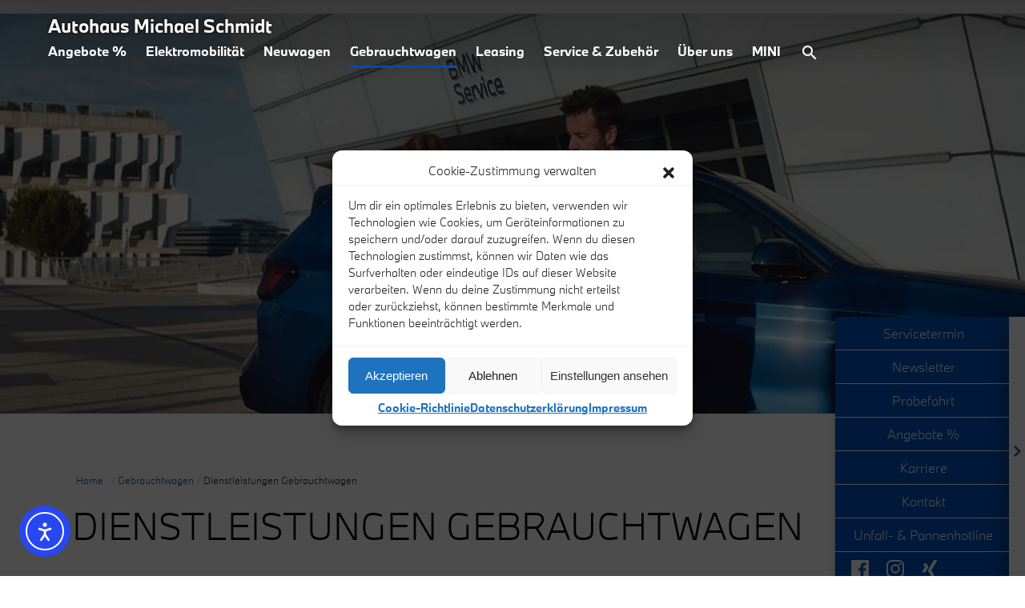

--- FILE ---
content_type: text/html; charset=UTF-8
request_url: https://www.bmw-schmidt.com/gebrauchtwagen/dienstleistungen/
body_size: 17671
content:

<!doctype html>
<html lang="de">
<head>
	<meta charset="UTF-8">
	<meta name="viewport" content="width=device-width, initial-scale=1">
	<link rel="profile" href="https://gmpg.org/xfn/11">
   <meta http-equiv="X-UA-Compatible" content="IE=edge">
   <meta property="og:title" content="">
   <meta property="og:type" content="">
   <meta property="og:url" content="">
   <meta property="og:image" content="">
   <!--[if lt IE 9]>
       <script src="https://cdnjs.cloudflare.com/ajax/libs/html5shiv/3.7.3/html5shiv.js"></script>
   <![endif]-->
  <script type="text/javascript">
	var site_url = "https://www.bmw-schmidt.com";
	</script>

	<meta name='robots' content='index, follow, max-image-preview:large, max-snippet:-1, max-video-preview:-1' />

	<!-- This site is optimized with the Yoast SEO plugin v26.6 - https://yoast.com/wordpress/plugins/seo/ -->
	<title>Dienstleistungen für Gebrauchtwagen | Autohaus Schmidt</title>
	<meta name="description" content="Online über unser Angebot informieren ✓ Leasing ✓ Beratung ✓ Finanzierung ✓ Service ✓ Wunschkennzeichen und vieles mehr » bmw-schmidt.com" />
	<link rel="canonical" href="https://www.bmw-schmidt.com/gebrauchtwagen/dienstleistungen/" />
	<meta property="og:locale" content="de_DE" />
	<meta property="og:type" content="article" />
	<meta property="og:title" content="Dienstleistungen für Gebrauchtwagen | Autohaus Schmidt" />
	<meta property="og:description" content="Online über unser Angebot informieren ✓ Leasing ✓ Beratung ✓ Finanzierung ✓ Service ✓ Wunschkennzeichen und vieles mehr » bmw-schmidt.com" />
	<meta property="og:url" content="https://www.bmw-schmidt.com/gebrauchtwagen/dienstleistungen/" />
	<meta property="og:site_name" content="Autohaus Schmidt" />
	<meta property="article:publisher" content="https://www.facebook.com/AutohausMichaelSchmidt/" />
	<meta property="article:modified_time" content="2025-04-17T11:53:06+00:00" />
	<meta property="og:image" content="https://www.bmw-schmidt.com/wp-content/uploads/Service.jpg" />
	<meta property="og:image:width" content="1280" />
	<meta property="og:image:height" content="410" />
	<meta property="og:image:type" content="image/jpeg" />
	<meta name="twitter:card" content="summary_large_image" />
	<meta name="twitter:label1" content="Geschätzte Lesezeit" />
	<meta name="twitter:data1" content="1 Minute" />
	<script type="application/ld+json" class="yoast-schema-graph">{"@context":"https://schema.org","@graph":[{"@type":"WebPage","@id":"https://www.bmw-schmidt.com/gebrauchtwagen/dienstleistungen/","url":"https://www.bmw-schmidt.com/gebrauchtwagen/dienstleistungen/","name":"Dienstleistungen für Gebrauchtwagen | Autohaus Schmidt","isPartOf":{"@id":"https://www.bmw-schmidt.com/#website"},"primaryImageOfPage":{"@id":"https://www.bmw-schmidt.com/gebrauchtwagen/dienstleistungen/#primaryimage"},"image":{"@id":"https://www.bmw-schmidt.com/gebrauchtwagen/dienstleistungen/#primaryimage"},"thumbnailUrl":"https://www.bmw-schmidt.com/wp-content/uploads/Service.jpg","datePublished":"2021-02-23T20:26:27+00:00","dateModified":"2025-04-17T11:53:06+00:00","description":"Online über unser Angebot informieren ✓ Leasing ✓ Beratung ✓ Finanzierung ✓ Service ✓ Wunschkennzeichen und vieles mehr » bmw-schmidt.com","breadcrumb":{"@id":"https://www.bmw-schmidt.com/gebrauchtwagen/dienstleistungen/#breadcrumb"},"inLanguage":"de","potentialAction":[{"@type":"ReadAction","target":["https://www.bmw-schmidt.com/gebrauchtwagen/dienstleistungen/"]}]},{"@type":"ImageObject","inLanguage":"de","@id":"https://www.bmw-schmidt.com/gebrauchtwagen/dienstleistungen/#primaryimage","url":"https://www.bmw-schmidt.com/wp-content/uploads/Service.jpg","contentUrl":"https://www.bmw-schmidt.com/wp-content/uploads/Service.jpg","width":1280,"height":410},{"@type":"BreadcrumbList","@id":"https://www.bmw-schmidt.com/gebrauchtwagen/dienstleistungen/#breadcrumb","itemListElement":[{"@type":"ListItem","position":1,"name":"Startseite","item":"https://www.bmw-schmidt.com/"},{"@type":"ListItem","position":2,"name":"Gebrauchtwagen","item":"https://www.bmw-schmidt.com/gebrauchtwagen/"},{"@type":"ListItem","position":3,"name":"Dienstleistungen Gebrauchtwagen"}]},{"@type":"WebSite","@id":"https://www.bmw-schmidt.com/#website","url":"https://www.bmw-schmidt.com/","name":"Autohaus Schmidt","description":"Website","potentialAction":[{"@type":"SearchAction","target":{"@type":"EntryPoint","urlTemplate":"https://www.bmw-schmidt.com/?s={search_term_string}"},"query-input":{"@type":"PropertyValueSpecification","valueRequired":true,"valueName":"search_term_string"}}],"inLanguage":"de"}]}</script>
	<!-- / Yoast SEO plugin. -->


<script type='application/javascript'  id='pys-version-script'>console.log('PixelYourSite Free version 11.1.5');</script>
<link rel='dns-prefetch' href='//cdn.elementor.com' />
<link rel='dns-prefetch' href='//code.jivosite.com' />
<link rel='dns-prefetch' href='//www.googletagmanager.com' />
<style id='wp-img-auto-sizes-contain-inline-css'>
img:is([sizes=auto i],[sizes^="auto," i]){contain-intrinsic-size:3000px 1500px}
/*# sourceURL=wp-img-auto-sizes-contain-inline-css */
</style>
<style id='wp-emoji-styles-inline-css'>

	img.wp-smiley, img.emoji {
		display: inline !important;
		border: none !important;
		box-shadow: none !important;
		height: 1em !important;
		width: 1em !important;
		margin: 0 0.07em !important;
		vertical-align: -0.1em !important;
		background: none !important;
		padding: 0 !important;
	}
/*# sourceURL=wp-emoji-styles-inline-css */
</style>
<style id='wp-block-library-inline-css'>
:root{--wp-block-synced-color:#7a00df;--wp-block-synced-color--rgb:122,0,223;--wp-bound-block-color:var(--wp-block-synced-color);--wp-editor-canvas-background:#ddd;--wp-admin-theme-color:#007cba;--wp-admin-theme-color--rgb:0,124,186;--wp-admin-theme-color-darker-10:#006ba1;--wp-admin-theme-color-darker-10--rgb:0,107,160.5;--wp-admin-theme-color-darker-20:#005a87;--wp-admin-theme-color-darker-20--rgb:0,90,135;--wp-admin-border-width-focus:2px}@media (min-resolution:192dpi){:root{--wp-admin-border-width-focus:1.5px}}.wp-element-button{cursor:pointer}:root .has-very-light-gray-background-color{background-color:#eee}:root .has-very-dark-gray-background-color{background-color:#313131}:root .has-very-light-gray-color{color:#eee}:root .has-very-dark-gray-color{color:#313131}:root .has-vivid-green-cyan-to-vivid-cyan-blue-gradient-background{background:linear-gradient(135deg,#00d084,#0693e3)}:root .has-purple-crush-gradient-background{background:linear-gradient(135deg,#34e2e4,#4721fb 50%,#ab1dfe)}:root .has-hazy-dawn-gradient-background{background:linear-gradient(135deg,#faaca8,#dad0ec)}:root .has-subdued-olive-gradient-background{background:linear-gradient(135deg,#fafae1,#67a671)}:root .has-atomic-cream-gradient-background{background:linear-gradient(135deg,#fdd79a,#004a59)}:root .has-nightshade-gradient-background{background:linear-gradient(135deg,#330968,#31cdcf)}:root .has-midnight-gradient-background{background:linear-gradient(135deg,#020381,#2874fc)}:root{--wp--preset--font-size--normal:16px;--wp--preset--font-size--huge:42px}.has-regular-font-size{font-size:1em}.has-larger-font-size{font-size:2.625em}.has-normal-font-size{font-size:var(--wp--preset--font-size--normal)}.has-huge-font-size{font-size:var(--wp--preset--font-size--huge)}.has-text-align-center{text-align:center}.has-text-align-left{text-align:left}.has-text-align-right{text-align:right}.has-fit-text{white-space:nowrap!important}#end-resizable-editor-section{display:none}.aligncenter{clear:both}.items-justified-left{justify-content:flex-start}.items-justified-center{justify-content:center}.items-justified-right{justify-content:flex-end}.items-justified-space-between{justify-content:space-between}.screen-reader-text{border:0;clip-path:inset(50%);height:1px;margin:-1px;overflow:hidden;padding:0;position:absolute;width:1px;word-wrap:normal!important}.screen-reader-text:focus{background-color:#ddd;clip-path:none;color:#444;display:block;font-size:1em;height:auto;left:5px;line-height:normal;padding:15px 23px 14px;text-decoration:none;top:5px;width:auto;z-index:100000}html :where(.has-border-color){border-style:solid}html :where([style*=border-top-color]){border-top-style:solid}html :where([style*=border-right-color]){border-right-style:solid}html :where([style*=border-bottom-color]){border-bottom-style:solid}html :where([style*=border-left-color]){border-left-style:solid}html :where([style*=border-width]){border-style:solid}html :where([style*=border-top-width]){border-top-style:solid}html :where([style*=border-right-width]){border-right-style:solid}html :where([style*=border-bottom-width]){border-bottom-style:solid}html :where([style*=border-left-width]){border-left-style:solid}html :where(img[class*=wp-image-]){height:auto;max-width:100%}:where(figure){margin:0 0 1em}html :where(.is-position-sticky){--wp-admin--admin-bar--position-offset:var(--wp-admin--admin-bar--height,0px)}@media screen and (max-width:600px){html :where(.is-position-sticky){--wp-admin--admin-bar--position-offset:0px}}

/*# sourceURL=wp-block-library-inline-css */
</style><style id='global-styles-inline-css'>
:root{--wp--preset--aspect-ratio--square: 1;--wp--preset--aspect-ratio--4-3: 4/3;--wp--preset--aspect-ratio--3-4: 3/4;--wp--preset--aspect-ratio--3-2: 3/2;--wp--preset--aspect-ratio--2-3: 2/3;--wp--preset--aspect-ratio--16-9: 16/9;--wp--preset--aspect-ratio--9-16: 9/16;--wp--preset--color--black: #000000;--wp--preset--color--cyan-bluish-gray: #abb8c3;--wp--preset--color--white: #ffffff;--wp--preset--color--pale-pink: #f78da7;--wp--preset--color--vivid-red: #cf2e2e;--wp--preset--color--luminous-vivid-orange: #ff6900;--wp--preset--color--luminous-vivid-amber: #fcb900;--wp--preset--color--light-green-cyan: #7bdcb5;--wp--preset--color--vivid-green-cyan: #00d084;--wp--preset--color--pale-cyan-blue: #8ed1fc;--wp--preset--color--vivid-cyan-blue: #0693e3;--wp--preset--color--vivid-purple: #9b51e0;--wp--preset--gradient--vivid-cyan-blue-to-vivid-purple: linear-gradient(135deg,rgb(6,147,227) 0%,rgb(155,81,224) 100%);--wp--preset--gradient--light-green-cyan-to-vivid-green-cyan: linear-gradient(135deg,rgb(122,220,180) 0%,rgb(0,208,130) 100%);--wp--preset--gradient--luminous-vivid-amber-to-luminous-vivid-orange: linear-gradient(135deg,rgb(252,185,0) 0%,rgb(255,105,0) 100%);--wp--preset--gradient--luminous-vivid-orange-to-vivid-red: linear-gradient(135deg,rgb(255,105,0) 0%,rgb(207,46,46) 100%);--wp--preset--gradient--very-light-gray-to-cyan-bluish-gray: linear-gradient(135deg,rgb(238,238,238) 0%,rgb(169,184,195) 100%);--wp--preset--gradient--cool-to-warm-spectrum: linear-gradient(135deg,rgb(74,234,220) 0%,rgb(151,120,209) 20%,rgb(207,42,186) 40%,rgb(238,44,130) 60%,rgb(251,105,98) 80%,rgb(254,248,76) 100%);--wp--preset--gradient--blush-light-purple: linear-gradient(135deg,rgb(255,206,236) 0%,rgb(152,150,240) 100%);--wp--preset--gradient--blush-bordeaux: linear-gradient(135deg,rgb(254,205,165) 0%,rgb(254,45,45) 50%,rgb(107,0,62) 100%);--wp--preset--gradient--luminous-dusk: linear-gradient(135deg,rgb(255,203,112) 0%,rgb(199,81,192) 50%,rgb(65,88,208) 100%);--wp--preset--gradient--pale-ocean: linear-gradient(135deg,rgb(255,245,203) 0%,rgb(182,227,212) 50%,rgb(51,167,181) 100%);--wp--preset--gradient--electric-grass: linear-gradient(135deg,rgb(202,248,128) 0%,rgb(113,206,126) 100%);--wp--preset--gradient--midnight: linear-gradient(135deg,rgb(2,3,129) 0%,rgb(40,116,252) 100%);--wp--preset--font-size--small: 13px;--wp--preset--font-size--medium: 20px;--wp--preset--font-size--large: 36px;--wp--preset--font-size--x-large: 42px;--wp--preset--spacing--20: 0.44rem;--wp--preset--spacing--30: 0.67rem;--wp--preset--spacing--40: 1rem;--wp--preset--spacing--50: 1.5rem;--wp--preset--spacing--60: 2.25rem;--wp--preset--spacing--70: 3.38rem;--wp--preset--spacing--80: 5.06rem;--wp--preset--shadow--natural: 6px 6px 9px rgba(0, 0, 0, 0.2);--wp--preset--shadow--deep: 12px 12px 50px rgba(0, 0, 0, 0.4);--wp--preset--shadow--sharp: 6px 6px 0px rgba(0, 0, 0, 0.2);--wp--preset--shadow--outlined: 6px 6px 0px -3px rgb(255, 255, 255), 6px 6px rgb(0, 0, 0);--wp--preset--shadow--crisp: 6px 6px 0px rgb(0, 0, 0);}:where(.is-layout-flex){gap: 0.5em;}:where(.is-layout-grid){gap: 0.5em;}body .is-layout-flex{display: flex;}.is-layout-flex{flex-wrap: wrap;align-items: center;}.is-layout-flex > :is(*, div){margin: 0;}body .is-layout-grid{display: grid;}.is-layout-grid > :is(*, div){margin: 0;}:where(.wp-block-columns.is-layout-flex){gap: 2em;}:where(.wp-block-columns.is-layout-grid){gap: 2em;}:where(.wp-block-post-template.is-layout-flex){gap: 1.25em;}:where(.wp-block-post-template.is-layout-grid){gap: 1.25em;}.has-black-color{color: var(--wp--preset--color--black) !important;}.has-cyan-bluish-gray-color{color: var(--wp--preset--color--cyan-bluish-gray) !important;}.has-white-color{color: var(--wp--preset--color--white) !important;}.has-pale-pink-color{color: var(--wp--preset--color--pale-pink) !important;}.has-vivid-red-color{color: var(--wp--preset--color--vivid-red) !important;}.has-luminous-vivid-orange-color{color: var(--wp--preset--color--luminous-vivid-orange) !important;}.has-luminous-vivid-amber-color{color: var(--wp--preset--color--luminous-vivid-amber) !important;}.has-light-green-cyan-color{color: var(--wp--preset--color--light-green-cyan) !important;}.has-vivid-green-cyan-color{color: var(--wp--preset--color--vivid-green-cyan) !important;}.has-pale-cyan-blue-color{color: var(--wp--preset--color--pale-cyan-blue) !important;}.has-vivid-cyan-blue-color{color: var(--wp--preset--color--vivid-cyan-blue) !important;}.has-vivid-purple-color{color: var(--wp--preset--color--vivid-purple) !important;}.has-black-background-color{background-color: var(--wp--preset--color--black) !important;}.has-cyan-bluish-gray-background-color{background-color: var(--wp--preset--color--cyan-bluish-gray) !important;}.has-white-background-color{background-color: var(--wp--preset--color--white) !important;}.has-pale-pink-background-color{background-color: var(--wp--preset--color--pale-pink) !important;}.has-vivid-red-background-color{background-color: var(--wp--preset--color--vivid-red) !important;}.has-luminous-vivid-orange-background-color{background-color: var(--wp--preset--color--luminous-vivid-orange) !important;}.has-luminous-vivid-amber-background-color{background-color: var(--wp--preset--color--luminous-vivid-amber) !important;}.has-light-green-cyan-background-color{background-color: var(--wp--preset--color--light-green-cyan) !important;}.has-vivid-green-cyan-background-color{background-color: var(--wp--preset--color--vivid-green-cyan) !important;}.has-pale-cyan-blue-background-color{background-color: var(--wp--preset--color--pale-cyan-blue) !important;}.has-vivid-cyan-blue-background-color{background-color: var(--wp--preset--color--vivid-cyan-blue) !important;}.has-vivid-purple-background-color{background-color: var(--wp--preset--color--vivid-purple) !important;}.has-black-border-color{border-color: var(--wp--preset--color--black) !important;}.has-cyan-bluish-gray-border-color{border-color: var(--wp--preset--color--cyan-bluish-gray) !important;}.has-white-border-color{border-color: var(--wp--preset--color--white) !important;}.has-pale-pink-border-color{border-color: var(--wp--preset--color--pale-pink) !important;}.has-vivid-red-border-color{border-color: var(--wp--preset--color--vivid-red) !important;}.has-luminous-vivid-orange-border-color{border-color: var(--wp--preset--color--luminous-vivid-orange) !important;}.has-luminous-vivid-amber-border-color{border-color: var(--wp--preset--color--luminous-vivid-amber) !important;}.has-light-green-cyan-border-color{border-color: var(--wp--preset--color--light-green-cyan) !important;}.has-vivid-green-cyan-border-color{border-color: var(--wp--preset--color--vivid-green-cyan) !important;}.has-pale-cyan-blue-border-color{border-color: var(--wp--preset--color--pale-cyan-blue) !important;}.has-vivid-cyan-blue-border-color{border-color: var(--wp--preset--color--vivid-cyan-blue) !important;}.has-vivid-purple-border-color{border-color: var(--wp--preset--color--vivid-purple) !important;}.has-vivid-cyan-blue-to-vivid-purple-gradient-background{background: var(--wp--preset--gradient--vivid-cyan-blue-to-vivid-purple) !important;}.has-light-green-cyan-to-vivid-green-cyan-gradient-background{background: var(--wp--preset--gradient--light-green-cyan-to-vivid-green-cyan) !important;}.has-luminous-vivid-amber-to-luminous-vivid-orange-gradient-background{background: var(--wp--preset--gradient--luminous-vivid-amber-to-luminous-vivid-orange) !important;}.has-luminous-vivid-orange-to-vivid-red-gradient-background{background: var(--wp--preset--gradient--luminous-vivid-orange-to-vivid-red) !important;}.has-very-light-gray-to-cyan-bluish-gray-gradient-background{background: var(--wp--preset--gradient--very-light-gray-to-cyan-bluish-gray) !important;}.has-cool-to-warm-spectrum-gradient-background{background: var(--wp--preset--gradient--cool-to-warm-spectrum) !important;}.has-blush-light-purple-gradient-background{background: var(--wp--preset--gradient--blush-light-purple) !important;}.has-blush-bordeaux-gradient-background{background: var(--wp--preset--gradient--blush-bordeaux) !important;}.has-luminous-dusk-gradient-background{background: var(--wp--preset--gradient--luminous-dusk) !important;}.has-pale-ocean-gradient-background{background: var(--wp--preset--gradient--pale-ocean) !important;}.has-electric-grass-gradient-background{background: var(--wp--preset--gradient--electric-grass) !important;}.has-midnight-gradient-background{background: var(--wp--preset--gradient--midnight) !important;}.has-small-font-size{font-size: var(--wp--preset--font-size--small) !important;}.has-medium-font-size{font-size: var(--wp--preset--font-size--medium) !important;}.has-large-font-size{font-size: var(--wp--preset--font-size--large) !important;}.has-x-large-font-size{font-size: var(--wp--preset--font-size--x-large) !important;}
/*# sourceURL=global-styles-inline-css */
</style>

<style id='classic-theme-styles-inline-css'>
/*! This file is auto-generated */
.wp-block-button__link{color:#fff;background-color:#32373c;border-radius:9999px;box-shadow:none;text-decoration:none;padding:calc(.667em + 2px) calc(1.333em + 2px);font-size:1.125em}.wp-block-file__button{background:#32373c;color:#fff;text-decoration:none}
/*# sourceURL=/wp-includes/css/classic-themes.min.css */
</style>
<link rel='stylesheet' id='ahs.css-css' href='https://www.bmw-schmidt.com/wp-content/plugins/AHS-api/css/ahs.css?ver=6.9' media='all' />
<link rel='stylesheet' id='ahs.css.spotlight-css' href='https://www.bmw-schmidt.com/wp-content/plugins/AHS-api/includes/spotlight/css/spotlight.css?ver=6.9' media='all' />
<link rel='stylesheet' id='cleverreach_style-css' href='https://www.bmw-schmidt.com/wp-content/plugins/cleverreach/resources/css/frontend.css?ver=6.9' media='all' />
<link rel='stylesheet' id='flexy-breadcrumb-css' href='https://www.bmw-schmidt.com/wp-content/plugins/flexy-breadcrumb/public/css/flexy-breadcrumb-public.css?ver=1.2.1' media='all' />
<link rel='stylesheet' id='flexy-breadcrumb-font-awesome-css' href='https://www.bmw-schmidt.com/wp-content/plugins/flexy-breadcrumb/public/css/font-awesome.min.css?ver=4.7.0' media='all' />
<link rel='stylesheet' id='menu-image-css' href='https://www.bmw-schmidt.com/wp-content/plugins/menu-image/includes/css/menu-image.css?ver=3.13' media='all' />
<link rel='stylesheet' id='dashicons-css' href='https://www.bmw-schmidt.com/wp-includes/css/dashicons.min.css?ver=6.9' media='all' />
<link rel='stylesheet' id='cmplz-general-css' href='https://www.bmw-schmidt.com/wp-content/plugins/complianz-gdpr-premium/assets/css/cookieblocker.min.css?ver=1709194748' media='all' />
<link rel='stylesheet' id='ea11y-widget-fonts-css' href='https://www.bmw-schmidt.com/wp-content/plugins/pojo-accessibility/assets/build/fonts.css?ver=3.9.1' media='all' />
<link rel='stylesheet' id='ea11y-skip-link-css' href='https://www.bmw-schmidt.com/wp-content/plugins/pojo-accessibility/assets/build/skip-link.css?ver=3.9.1' media='all' />
<link rel='stylesheet' id='grw-public-main-css-css' href='https://www.bmw-schmidt.com/wp-content/plugins/widget-google-reviews/assets/css/public-main.css?ver=6.9' media='all' />
<link rel='stylesheet' id='autohaus-schmidt-style-css' href='https://www.bmw-schmidt.com/wp-content/themes/autohaus-schmidt/style.css?ver=1.0.0' media='all' />
<script src="https://www.bmw-schmidt.com/wp-content/plugins/AHS-api/script/ahs-default.js?time=1768461636&amp;ver=6.9" id="ahs.default-js"></script>
<script src="https://www.bmw-schmidt.com/wp-content/plugins/AHS-api/script/ahs.js?time=1768461636&amp;ver=6.9" id="ahs.public-js"></script>
<script id="ahs.public-js-after">
window['ahs'] = new AHSHelper({log:{debug_level:3},url:'https://www.bmw-schmidt.com/wp-admin/admin-ajax.php'});
//# sourceURL=ahs.public-js-after
</script>
<script src="https://www.bmw-schmidt.com/wp-content/plugins/AHS-api/includes/spotlight/spotlight.bundle.js?time=1768461636&amp;ver=6.9" id="ahs.spotlight-js"></script>
<script src="https://www.bmw-schmidt.com/wp-includes/js/jquery/jquery.min.js?ver=3.7.1" id="jquery-core-js"></script>
<script src="https://www.bmw-schmidt.com/wp-includes/js/jquery/jquery-migrate.min.js?ver=3.4.1" id="jquery-migrate-js"></script>
<script src="https://www.bmw-schmidt.com/wp-content/plugins/stop-user-enumeration/frontend/js/frontend.js?ver=1.7.7" id="stop-user-enumeration-js" defer data-wp-strategy="defer"></script>
<script defer="defer" src="https://www.bmw-schmidt.com/wp-content/plugins/widget-google-reviews/assets/js/public-main.js?ver=6.9" id="grw-public-main-js-js"></script>
<script type="text/plain" data-service="facebook" data-category="marketing" data-cmplz-src="https://www.bmw-schmidt.com/wp-content/plugins/pixelyoursite/dist/scripts/jquery.bind-first-0.2.3.min.js?ver=0.2.3" id="jquery-bind-first-js"></script>
<script type="text/plain" data-service="facebook" data-category="marketing" data-cmplz-src="https://www.bmw-schmidt.com/wp-content/plugins/pixelyoursite/dist/scripts/js.cookie-2.1.3.min.js?ver=2.1.3" id="js-cookie-pys-js"></script>
<script type="text/plain" data-service="facebook" data-category="marketing" data-cmplz-src="https://www.bmw-schmidt.com/wp-content/plugins/pixelyoursite/dist/scripts/tld.min.js?ver=2.3.1" id="js-tld-js"></script>
<script type="text/plain" data-service="facebook" data-category="marketing" id="pys-js-extra">
var pysOptions = {"staticEvents":{"facebook":{"init_event":[{"delay":0,"type":"static","ajaxFire":false,"name":"PageView","pixelIds":["437157614879746"],"eventID":"bfc1db5d-122c-42e4-a42b-2b60fc9d8e79","params":{"page_title":"Dienstleistungen Gebrauchtwagen","post_type":"page","post_id":165,"plugin":"PixelYourSite","user_role":"guest","event_url":"www.bmw-schmidt.com/gebrauchtwagen/dienstleistungen/"},"e_id":"init_event","ids":[],"hasTimeWindow":false,"timeWindow":0,"woo_order":"","edd_order":""}]}},"dynamicEvents":{"automatic_event_form":{"facebook":{"delay":0,"type":"dyn","name":"Form","pixelIds":["437157614879746"],"eventID":"9405283e-5871-484d-ac1c-b11591023471","params":{"page_title":"Dienstleistungen Gebrauchtwagen","post_type":"page","post_id":165,"plugin":"PixelYourSite","user_role":"guest","event_url":"www.bmw-schmidt.com/gebrauchtwagen/dienstleistungen/"},"e_id":"automatic_event_form","ids":[],"hasTimeWindow":false,"timeWindow":0,"woo_order":"","edd_order":""}}},"triggerEvents":[],"triggerEventTypes":[],"facebook":{"pixelIds":["437157614879746"],"advancedMatching":[],"advancedMatchingEnabled":true,"removeMetadata":false,"wooVariableAsSimple":false,"serverApiEnabled":false,"wooCRSendFromServer":false,"send_external_id":null,"enabled_medical":false,"do_not_track_medical_param":["event_url","post_title","page_title","landing_page","content_name","categories","category_name","tags"],"meta_ldu":false},"debug":"","siteUrl":"https://www.bmw-schmidt.com","ajaxUrl":"https://www.bmw-schmidt.com/wp-admin/admin-ajax.php","ajax_event":"582f7c4c6a","enable_remove_download_url_param":"1","cookie_duration":"7","last_visit_duration":"60","enable_success_send_form":"","ajaxForServerEvent":"1","ajaxForServerStaticEvent":"1","useSendBeacon":"1","send_external_id":"1","external_id_expire":"180","track_cookie_for_subdomains":"1","google_consent_mode":"1","gdpr":{"ajax_enabled":true,"all_disabled_by_api":false,"facebook_disabled_by_api":false,"analytics_disabled_by_api":false,"google_ads_disabled_by_api":false,"pinterest_disabled_by_api":false,"bing_disabled_by_api":false,"reddit_disabled_by_api":false,"externalID_disabled_by_api":false,"facebook_prior_consent_enabled":true,"analytics_prior_consent_enabled":true,"google_ads_prior_consent_enabled":null,"pinterest_prior_consent_enabled":true,"bing_prior_consent_enabled":true,"cookiebot_integration_enabled":false,"cookiebot_facebook_consent_category":"marketing","cookiebot_analytics_consent_category":"statistics","cookiebot_tiktok_consent_category":"marketing","cookiebot_google_ads_consent_category":"marketing","cookiebot_pinterest_consent_category":"marketing","cookiebot_bing_consent_category":"marketing","consent_magic_integration_enabled":false,"real_cookie_banner_integration_enabled":false,"cookie_notice_integration_enabled":false,"cookie_law_info_integration_enabled":false,"analytics_storage":{"enabled":true,"value":"granted","filter":false},"ad_storage":{"enabled":true,"value":"granted","filter":false},"ad_user_data":{"enabled":true,"value":"granted","filter":false},"ad_personalization":{"enabled":true,"value":"granted","filter":false}},"cookie":{"disabled_all_cookie":false,"disabled_start_session_cookie":false,"disabled_advanced_form_data_cookie":false,"disabled_landing_page_cookie":false,"disabled_first_visit_cookie":false,"disabled_trafficsource_cookie":false,"disabled_utmTerms_cookie":false,"disabled_utmId_cookie":false},"tracking_analytics":{"TrafficSource":"direct","TrafficLanding":"undefined","TrafficUtms":[],"TrafficUtmsId":[]},"GATags":{"ga_datalayer_type":"default","ga_datalayer_name":"dataLayerPYS"},"woo":{"enabled":false},"edd":{"enabled":false},"cache_bypass":"1768461637"};
//# sourceURL=pys-js-extra
</script>
<script type="text/plain" data-service="facebook" data-category="marketing" data-cmplz-src="https://www.bmw-schmidt.com/wp-content/plugins/pixelyoursite/dist/scripts/public.js?ver=11.1.5" id="pys-js"></script>
<link rel="EditURI" type="application/rsd+xml" title="RSD" href="https://www.bmw-schmidt.com/xmlrpc.php?rsd" />
<meta name="generator" content="WordPress 6.9" />
<link rel='shortlink' href='https://www.bmw-schmidt.com/?p=165' />

            <style type="text/css">              
                
                /* Background color */
                .fbc-page .fbc-wrap .fbc-items {
                    background-color: rgba(255,252,253,0);
                }
                /* Items font size */
                .fbc-page .fbc-wrap .fbc-items li {
                    font-size: 12px;
                }
                
                /* Items' link color */
                .fbc-page .fbc-wrap .fbc-items li a {
                    color: #0351bf;                    
                }
                
                /* Seprator color */
                .fbc-page .fbc-wrap .fbc-items li .fbc-separator {
                    color: #cccccc;
                }
                
                /* Active item & end-text color */
                .fbc-page .fbc-wrap .fbc-items li.active span,
                .fbc-page .fbc-wrap .fbc-items li .fbc-end-text {
                    color: #27272a;
                    font-size: 12px;
                }
            </style>

            <meta name="generator" content="Site Kit by Google 1.168.0" />			<style>.cmplz-hidden {
					display: none !important;
				}</style>		<!-- HappyForms global container -->
		<script type="text/javascript">HappyForms = {};</script>
		<!-- End of HappyForms global container -->
		
		<script type="text/plain" data-service="hotjar" data-category="marketing">
		(function(h,o,t,j,a,r){
			h.hj=h.hj||function(){(h.hj.q=h.hj.q||[]).push(arguments)};
			h._hjSettings={hjid:2549258,hjsv:5};
			a=o.getElementsByTagName('head')[0];
			r=o.createElement('script');r.async=1;
			r.src=t+h._hjSettings.hjid+j+h._hjSettings.hjsv;
			a.appendChild(r);
		})(window,document,'//static.hotjar.com/c/hotjar-','.js?sv=');
		</script>
		<link rel="icon" href="https://www.bmw-schmidt.com/wp-content/uploads/bmw_favicon.ico" sizes="32x32" />
<link rel="icon" href="https://www.bmw-schmidt.com/wp-content/uploads/bmw_favicon.ico" sizes="192x192" />
<link rel="apple-touch-icon" href="https://www.bmw-schmidt.com/wp-content/uploads/bmw_favicon.ico" />
<meta name="msapplication-TileImage" content="https://www.bmw-schmidt.com/wp-content/uploads/bmw_favicon.ico" />
		<style id="wp-custom-css">
			@media screen and (min-width: 1326px){header.header_wrapper{background:#fff;height:65px}header.header_wrapper nav>div>ul>li>a{color:#444;text-shadow:none}header.header_wrapper .white_font_on_image{color:#000;text-shadow:none}}.quicklinks-menu.moveout{margin-right:-210px}input.happyforms-submit.happyforms-button--submit{font-family:BMWTypeNextTT-Light,Arial,Helvetica,sans-serif;font-weight:normal !important;color:#fff !important;background-color:#0151bf !important;transition:all .3s ease-in-out}input.happyforms-submit.happyforms-button--submit:hover{background-color:#02449e !important;border:1px solid #0b2d5f !important}@media screen and (max-width: 430px){h1{font-size:25px !important}h2{font-size:20px !important}h3{font-size:18px !important}}		</style>
		<style id="sccss">/* Füge hier Dein eigenes CSS ein */

.og1 { 
	width:100%;
}

/* Extra small devices (phones, 600px and down) */
@media only screen and (max-width: 600px) {
	
}

/* Small devices (portrait tablets and large phones, 600px and up) */
@media only screen and (min-width: 600px) {

.og1 img {
	width: -webkit-fill-available;
	padding-top:5px;
}

.timeline ul li:nth-child(odd) div:nth-child(odd)  {
	  float:left;
}

/*--------------------------*/

.timeline ul li:nth-child(even) div  {
	margin-left: 0 !important;
}  

.timeline ul li:nth-child(even) div:nth-child(odd)  {
  border:0px solid #000;
	float:right;
} 
	
}

p, .team-section .ahs-modal p  {
	font-size: 16px !important;
}
</style>	
 <!-- Fahrzeugsuche Mainpage -->
  <p><link href="https://mportal.de/CDN/assets/css/locarlSuche.app.css"; rel="stylesheet"></p>
  <!-- End Fahrzeugsuche Mainpage -->

 	<!-- Autouncle Main Code -->
	<script>
  window.AuEmbed=window.AuEmbed || {
  pushedUrls:[],pushUrl:function(url){AuEmbed.pushedUrls.push(url)}};

  window.AuEmbed.config = {
    id: "t7iKKvBgqS", // Your unique configuration id
    // Add other configuration options here:
    //
    // departmentId: 'DEPARTMENT_UNIQUE_ID',
    // onFormOpen: function(details) { /* code to execute when form is opened */ },
    // onCustomerDetailsSent: function(details) {},
    // customData: {},
    // data: {},
    // noDelayedCtaPage: null, // true/false,
    // disableGoogleAnalytics: false, // true/false,
  };

  document.head.querySelector("meta[name=viewport]")||console.warn(
  'The AutoUncle Universal Script cannot detect any <meta name="viewport"> tag. Make sure that the script is added after this tag!'
  );var d={depId:AuEmbed.config.departmentId,device:window.matchMedia(
  "only screen and (max-width: 760px)").matches?"mobile":"desktop",
  pageType:AuEmbed.config.pageType,
  url:AuEmbed.config.previewUrl||document.location.href},
  s=document.createElement("script");s.async=!0,
  s.src="https://www.autouncle.de/de/customers/"+encodeURIComponent(
  AuEmbed.config.id)+"/website_script.js?d="+encodeURIComponent(
  JSON.stringify(d)),s.id="au-cweb-script",
  h=document.getElementsByTagName("head")[0],h.insertBefore(s,
  h.lastChild);
</script>
	<!-- End Autouncel Main Code -->
	
	<!-- Facebook Pixel Code -->
<script type="text/plain" data-service="facebook" data-category="marketing">
!function(f,b,e,v,n,t,s)
{if(f.fbq)return;n=f.fbq=function(){n.callMethod?
n.callMethod.apply(n,arguments):n.queue.push(arguments)};
if(!f._fbq)f._fbq=n;n.push=n;n.loaded=!0;n.version='2.0';
n.queue=[];t=b.createElement(e);t.async=!0;
t.src=v;s=b.getElementsByTagName(e)[0];
s.parentNode.insertBefore(t,s)}(window, document,'script',
'https://connect.facebook.net/en_US/fbevents.js');
fbq('init', '422380695449934');
fbq('track', 'PageView');
</script>
<noscript><img height="1" width="1" style="display:none"
src="https://www.facebook.com/tr?id=422380695449934&ev=PageView&noscript=1"
/></noscript>
<!-- End Facebook Pixel Code -->
</head>

<body data-cmplz=1 class="wp-singular page-template page-template-page-flex page-template-page-flex-php page page-id-165 page-parent page-child parent-pageid-64 wp-theme-autohaus-schmidt ally-default no-sidebar">
<!-- Google Tag Manager (noscript) -->
<noscript><iframe src="https://www.googletagmanager.com/ns.html?id=GTM-N4XGD2Z"
height="0" width="0" style="display:none;visibility:hidden"></iframe></noscript>
<!-- End Google Tag Manager (noscript) -->
  		<script>
			const onSkipLinkClick = () => {
				const htmlElement = document.querySelector('html');

				htmlElement.style['scroll-behavior'] = 'smooth';

				setTimeout( () => htmlElement.style['scroll-behavior'] = null, 1000 );
			}
			document.addEventListener("DOMContentLoaded", () => {
				if (!document.querySelector('#content')) {
					document.querySelector('.ea11y-skip-to-content-link').remove();
				}
			});
		</script>
		<nav aria-label="Zur Inhaltsnavigation springen">
			<a class="ea11y-skip-to-content-link"
				href="#content"
				tabindex="1"
				onclick="onSkipLinkClick()"
			>
				Zum Inhalt springen
				<svg width="24" height="24" viewBox="0 0 24 24" fill="none" role="presentation">
					<path d="M18 6V12C18 12.7956 17.6839 13.5587 17.1213 14.1213C16.5587 14.6839 15.7956 15 15 15H5M5 15L9 11M5 15L9 19"
								stroke="black"
								stroke-width="1.5"
								stroke-linecap="round"
								stroke-linejoin="round"
					/>
				</svg>
			</a>
			<div class="ea11y-skip-to-content-backdrop"></div>
		</nav>

			<header class="header_wrapper nav_scrolling" id="header_wrapper">
    <a href="https://www.bmw-schmidt.com">
      <div class="logo white_font_on_image">Autohaus Michael Schmidt</div>
    </a>
		<nav id="site-navigation" class="main-navigation">

			<div class="menu-mainmenu-container"><ul id="primary-menu" class="menu"><li id="menu-item-12297" class="menu-item menu-item-type-post_type menu-item-object-page menu-item-12297"><a href="https://www.bmw-schmidt.com/angebote/">Angebote %</a></li>
<li id="menu-item-18929" class="menu-item menu-item-type-custom menu-item-object-custom menu-item-18929"><a href="https://www.bmw-schmidt.com/neuwagen/dienstleistungen/elektromobilitaet/">Elektromobilität</a></li>
<li id="menu-item-200" class="menu-item menu-item-type-post_type menu-item-object-page menu-item-has-children menu-item-200"><a href="https://www.bmw-schmidt.com/neuwagen/">Neuwagen</a>
<ul class="sub-menu">
	<li id="menu-item-2133" class="menu-item menu-item-type-custom menu-item-object-custom menu-item-2133"><a href="/neuwagen/beratung-home/#!/videochat">Beratung @home</a></li>
	<li id="menu-item-1248" class="menu-item menu-item-type-post_type menu-item-object-page menu-item-1248"><a href="https://www.bmw-schmidt.com/neuwagen/angebote/">Angebote</a></li>
	<li id="menu-item-11767" class="menu-item menu-item-type-post_type menu-item-object-page menu-item-11767"><a href="https://www.bmw-schmidt.com/neuwagen/fahrzeugboerse-2/">Fahrzeugbörse</a></li>
	<li id="menu-item-206" class="menu-item menu-item-type-custom menu-item-object-custom menu-item-206"><a target="_blank" href="https://www.bmw.de/de/konfigurator.html">Konfigurator</a></li>
	<li id="menu-item-38370" class="menu-item menu-item-type-post_type menu-item-object-page menu-item-38370"><a href="https://www.bmw-schmidt.com/geschaeftskunden/">Geschäftskunden</a></li>
	<li id="menu-item-203" class="menu-item menu-item-type-post_type menu-item-object-page menu-item-203"><a href="https://www.bmw-schmidt.com/neuwagen/dienstleistungen/">Dienstleistungen</a></li>
	<li id="menu-item-9764" class="menu-item menu-item-type-post_type menu-item-object-page menu-item-9764"><a href="https://www.bmw-schmidt.com/neuwagen/prospekte/">Modellprospekte &#038; Preislisten</a></li>
	<li id="menu-item-8546" class="menu-item menu-item-type-post_type menu-item-object-page menu-item-8546"><a href="https://www.bmw-schmidt.com/ahms-erklaert/">Videobereich</a></li>
	<li id="menu-item-5472" class="menu-item menu-item-type-post_type menu-item-object-page menu-item-5472"><a href="https://www.bmw-schmidt.com/neuwagen/ansprechpartner/">Ansprechpartner</a></li>
</ul>
</li>
<li id="menu-item-83" class="menu-item menu-item-type-post_type menu-item-object-page current-page-ancestor current-menu-ancestor current-menu-parent current-page-parent current_page_parent current_page_ancestor menu-item-has-children menu-item-83"><a href="https://www.bmw-schmidt.com/gebrauchtwagen/">Gebrauchtwagen</a>
<ul class="sub-menu">
	<li id="menu-item-2137" class="menu-item menu-item-type-custom menu-item-object-custom menu-item-2137"><a href="/gebrauchtwagen/beratung-home/#!/videochat">Beratung @home</a></li>
	<li id="menu-item-1693" class="menu-item menu-item-type-post_type menu-item-object-page menu-item-1693"><a href="https://www.bmw-schmidt.com/gebrauchtwagen/fahrzeugboerse-gebrauchtwagen/">Fahrzeugbörse</a></li>
	<li id="menu-item-2140" class="menu-item menu-item-type-custom menu-item-object-custom menu-item-2140"><a href="/gebrauchtwagen/fahrzeugankauf/#!/tradein">Fahrzeugankauf</a></li>
	<li id="menu-item-18931" class="menu-item menu-item-type-custom menu-item-object-custom menu-item-18931"><a href="https://www.bmw-schmidt.com/neuwagen/dienstleistungen/leasingruecknahme/">Leasingrücknahme</a></li>
	<li id="menu-item-209" class="menu-item menu-item-type-post_type menu-item-object-page current-menu-item page_item page-item-165 current_page_item menu-item-209"><a href="https://www.bmw-schmidt.com/gebrauchtwagen/dienstleistungen/" aria-current="page">Dienstleistungen</a></li>
	<li id="menu-item-8545" class="menu-item menu-item-type-post_type menu-item-object-page menu-item-8545"><a href="https://www.bmw-schmidt.com/ahms-erklaert/">Videobereich</a></li>
	<li id="menu-item-5476" class="menu-item menu-item-type-post_type menu-item-object-page menu-item-5476"><a href="https://www.bmw-schmidt.com/gebrauchtwagen/ansprechpartner/">Ansprechpartner</a></li>
</ul>
</li>
<li id="menu-item-84" class="menu-item menu-item-type-post_type menu-item-object-page menu-item-84"><a href="https://www.bmw-schmidt.com/leasing/">Leasing</a></li>
<li id="menu-item-86" class="menu-item menu-item-type-post_type menu-item-object-page menu-item-has-children menu-item-86"><a href="https://www.bmw-schmidt.com/service-zubehoer/">Service &#038; Zubehör</a>
<ul class="sub-menu">
	<li id="menu-item-35342" class="menu-item menu-item-type-post_type menu-item-object-page menu-item-35342"><a href="https://www.bmw-schmidt.com/service-zubehoer/self-check-in/">Self Check-in</a></li>
	<li id="menu-item-964" class="menu-item menu-item-type-post_type menu-item-object-page menu-item-964"><a href="https://www.bmw-schmidt.com/service-zubehoer/onlineterminvereinbarung/">Onlineterminvereinbarung</a></li>
	<li id="menu-item-1904" class="menu-item menu-item-type-post_type menu-item-object-page menu-item-1904"><a href="https://www.bmw-schmidt.com/service-zubehoer/angebote/">Angebote</a></li>
	<li id="menu-item-14203" class="menu-item menu-item-type-post_type menu-item-object-page menu-item-14203"><a href="https://www.bmw-schmidt.com/service-zubehoer/onlineshop/">Onlineshop</a></li>
	<li id="menu-item-2512" class="menu-item menu-item-type-post_type menu-item-object-page menu-item-2512"><a href="https://www.bmw-schmidt.com/service-zubehoer/service-dienstleistungen/">Service Dienstleistungen</a></li>
	<li id="menu-item-223" class="menu-item menu-item-type-post_type menu-item-object-page menu-item-223"><a href="https://www.bmw-schmidt.com/service-zubehoer/5plus/">Service 5+</a></li>
	<li id="menu-item-2398" class="menu-item menu-item-type-post_type menu-item-object-page menu-item-2398"><a href="https://www.bmw-schmidt.com/service-zubehoer/servicepaket/">Service Inclusive</a></li>
	<li id="menu-item-10411" class="menu-item menu-item-type-custom menu-item-object-custom menu-item-10411"><a href="https://www.bmw-schmidt.com/service/reifenshop/">Räder &#038; Reifenshop</a></li>
	<li id="menu-item-8544" class="menu-item menu-item-type-post_type menu-item-object-page menu-item-8544"><a href="https://www.bmw-schmidt.com/ahms-erklaert/">Videobereich</a></li>
	<li id="menu-item-5478" class="menu-item menu-item-type-post_type menu-item-object-page menu-item-5478"><a href="https://www.bmw-schmidt.com/service-zubehoer/ansprechpartner/">Ansprechpartner</a></li>
</ul>
</li>
<li id="menu-item-87" class="menu-item menu-item-type-post_type menu-item-object-page menu-item-has-children menu-item-87"><a href="https://www.bmw-schmidt.com/ueber-uns/">Über uns</a>
<ul class="sub-menu">
	<li id="menu-item-195" class="menu-item menu-item-type-post_type menu-item-object-page menu-item-195"><a href="https://www.bmw-schmidt.com/ueber-uns/aktuelles/">Aktuelles</a></li>
	<li id="menu-item-7440" class="menu-item menu-item-type-post_type menu-item-object-page menu-item-7440"><a href="https://www.bmw-schmidt.com/ahms-erklaert/">Videobereich</a></li>
	<li id="menu-item-5480" class="menu-item menu-item-type-post_type menu-item-object-page menu-item-5480"><a href="https://www.bmw-schmidt.com/ueber-uns/team/">Team</a></li>
	<li id="menu-item-198" class="menu-item menu-item-type-post_type menu-item-object-page menu-item-198"><a href="https://www.bmw-schmidt.com/ueber-uns/standorte/">Standorte</a></li>
	<li id="menu-item-197" class="menu-item menu-item-type-post_type menu-item-object-page menu-item-197"><a href="https://www.bmw-schmidt.com/ueber-uns/karriere/">Karriere</a></li>
	<li id="menu-item-196" class="menu-item menu-item-type-post_type menu-item-object-page menu-item-196"><a href="https://www.bmw-schmidt.com/ueber-uns/die-schmidt-gruppe/">Historie</a></li>
</ul>
</li>
<li id="menu-item-20615" class="menu-item menu-item-type-custom menu-item-object-custom menu-item-20615"><a href="https://www.bmw-schmidt.com/mini/">MINI</a></li>
</ul></div>			<!--<div class="subnav_wrapper">
		     <ul class="sub_menu">
		       <li>
		         <a href="">Beratung @home</a>
		       </li>
		       <li>
		         <a href="">Fahrzeugbörse</a>
		       </li>
		       <li>
		         <a href="">Konfigurator</a>
		       </li>
		       <li>
		         <a href="">Dienstleistungen</a>
		       </li>
		       <li>
		         <a href="">Ansprechpartner</a>
		       </li>
		     </ul>
		   </div>-->
			 <div class="menu-search">
				 <div class="search-wrapper">
				 <form role="search" method="get" class="search-form" action="https://www.bmw-schmidt.com/">
				<label>
					<span class="screen-reader-text">Suche nach:</span>
					<input type="search" class="search-field" placeholder="Suchen …" value="" name="s" />
				</label>
				<input type="submit" class="search-submit" value="Suchen" />
			</form>			 </div>

			 </div>

		</nav>


  </header>






	<!--        ++++ ORIGINAL -->

<div class="quick_links extracted">
	<div onclick="" class="collapse_trigger"></div>
	<div class="menu-quicklinks-container"><ul id="quicklinks-menu" class="quicklinks-menu "><li id="menu-item-422" class="menu-item menu-item-type-post_type menu-item-object-page menu-item-422"><a href="https://www.bmw-schmidt.com/service-zubehoer/onlineterminvereinbarung/">Servicetermin</a></li>
<li id="menu-item-58" class="menu-item menu-item-type-post_type menu-item-object-page menu-item-58"><a href="https://www.bmw-schmidt.com/newsletter/">Newsletter</a></li>
<li id="menu-item-59" class="menu-item menu-item-type-post_type menu-item-object-page menu-item-59"><a href="https://www.bmw-schmidt.com/probefahrt/">Probefahrt</a></li>
<li id="menu-item-60" class="menu-item menu-item-type-post_type menu-item-object-page menu-item-60"><a href="https://www.bmw-schmidt.com/angebote/">Angebote %</a></li>
<li id="menu-item-4145" class="menu-item menu-item-type-post_type menu-item-object-page menu-item-4145"><a href="https://www.bmw-schmidt.com/ueber-uns/karriere/">Karriere</a></li>
<li id="menu-item-61" class="menu-item menu-item-type-post_type menu-item-object-page menu-item-61"><a href="https://www.bmw-schmidt.com/kontakt/">Kontakt</a></li>
<li id="menu-item-14135" class="menu-item menu-item-type-custom menu-item-object-custom menu-item-14135"><a href="https://www.bmw-schmidt.com/welcome-back/#Unfallhotline">Unfall- &#038; Pannenhotline</a></li>
</ul></div>	<ul id="quick_links_ul" class="quicklinks-menu">
    <li class="social">
        <a href="https://www.facebook.com/AutohausMichaelSchmidt/" target="_blank" class="fb"></a>
        <a href="https://www.instagram.com/bmw_autohausmichaelschmidt" target="_blank" class="ig"></a>
        <a href="https://www.xing.com/pages/bmwautohausmichaelschmidtgmbh" target="_blank" class="xing"></a>
    </li>
</ul>
</div>
<!--        ++++ ORIGINAL -->




		

<div class="bg-default"><div class="carousel_wrapper  slider-desktop desktop">
                       <div class="carousel_item" style="background-image: url(https://www.bmw-schmidt.com/wp-content/uploads/Service.jpg); background-position: center;"></div>
        			   </div><div class="carousel_wrapper slider-mobile mobile">
                       <div class="carousel_item" style="background-image: url(https://www.bmw-schmidt.com/wp-content/uploads/Privatkunden.jpg); background-position: center;"></div>
        			   </div><div class="entry-content breadcrumb">			<!-- Flexy Breadcrumb -->
			<div class="fbc fbc-page">

				<!-- Breadcrumb wrapper -->
				<div class="fbc-wrap">

					<!-- Ordered list-->
					<ol class="fbc-items" itemscope itemtype="https://schema.org/BreadcrumbList">
						            <li itemprop="itemListElement" itemscope itemtype="https://schema.org/ListItem">
                <span itemprop="name">
                    <!-- Home Link -->
                    <a itemprop="item" href="https://www.bmw-schmidt.com">
                    
                        Home                    </a>
                </span>
                <meta itemprop="position" content="1" /><!-- Meta Position-->
             </li><li><span class="fbc-separator">/</span></li><li itemprop="itemListElement" itemscope itemtype="https://schema.org/ListItem"><a itemprop="item" page-parent="64" href="https://www.bmw-schmidt.com/gebrauchtwagen/" title="Gebrauchtwagen"><span itemprop="name">Gebrauchtwagen</span></a><meta itemprop="position" content="2" /></li><li><span class="fbc-separator">/</span></li><li class="active post-page" itemprop="itemListElement" itemscope itemtype="https://schema.org/ListItem"><span itemprop="name" title="Dienstleistungen Gebrauchtwagen">Dienstleistungen Gebrauchtwagen</span><meta itemprop="position" content="3" /></li>					</ol>
					<div class="clearfix"></div>
				</div>
			</div>
			<!--</section>--><section class="acf-inhalt"><h1>Dienstleistungen Gebrauchtwagen</h1>
</section><section class="acf-column_page"><div class="ColumnSection__grid_3 stretch  "><div class="card " >
               <div class="card_image_wrapper"><div class="text_bottom"><h2 class="white_font_on_image">Beratungstermin</h2></div>
                 <div class="card_image" style="background-image: url(https://www.bmw-schmidt.com/wp-content/uploads/beratung_neu-1.jpg)">
                 </div>
               </div><p>Vereinbaren Sie ganz einfach online einen Beratungstermin.</p><a class=" main-link"  href="/?page_id=667"></a><a class=" main-link"  href="/?page_id=667"></a>
               </div><div class="card " >
               <div class="card_image_wrapper"><div class="text_bottom"><h2 class="white_font_on_image">Finanzierung</h2></div>
                 <div class="card_image" style="background-image: url(https://www.bmw-schmidt.com/wp-content/uploads/0c2cb08039324c85aa7c7d16a886709a.jpg)">
                 </div>
               </div><p>Erfahren Sie mehr zu den Möglichkeiten einer Finanzierung.</p><a class=" main-link"  href="/?page_id=669"></a><a class=" main-link"  href="/?page_id=669"></a>
               </div><div class="card " >
               <div class="card_image_wrapper"><div class="text_bottom"><h2 class="white_font_on_image">Leasing</h2></div>
                 <div class="card_image" style="background-image: url(https://www.bmw-schmidt.com/wp-content/uploads/leasing_vs.jpg)">
                 </div>
               </div><p>Erfahren Sie mehr über mögliche Leasingmodelle.</p><a class=" main-link"  href="/?page_id=897"></a><a class=" main-link"  href="/?page_id=897"></a>
               </div><div class="card " >
               <div class="card_image_wrapper"><div class="text_bottom"><h2 class="white_font_on_image">Service inclusive</h2></div>
                 <div class="card_image" style="background-image: url(https://www.bmw-schmidt.com/wp-content/uploads/teaser_dl_service.jpg)">
                 </div>
               </div><p>Fahren Sie zu jederzeit sorgenfrei mit unseren Service Inclusive Paketen.</p><a class=" main-link"  href="/?page_id=902"></a><a class=" main-link"  href="/?page_id=902"></a>
               </div><div class="card " >
               <div class="card_image_wrapper"><div class="text_bottom"><h2 class="white_font_on_image">Garantie & Versicherung</h2></div>
                 <div class="card_image" style="background-image: url(https://www.bmw-schmidt.com/wp-content/uploads/Versicherung_VS.jpg)">
                 </div>
               </div><p>Erfahren Sie mehr zu Garantie und Versicherung.</p><a class=" main-link"  href="/?page_id=1031"></a><a class=" main-link"  href="/?page_id=1031"></a>
               </div><div class="card " >
               <div class="card_image_wrapper"><div class="text_bottom"><h2 class="white_font_on_image">Onlinekauf & Überführung</h2></div>
                 <div class="card_image" style="background-image: url(https://www.bmw-schmidt.com/wp-content/uploads/onlineberatung_vs.jpg)">
                 </div>
               </div><p>Erfahren Sie mehr über den Onlinekauf und die Kosten für eine Überführung.</p><a class=" main-link"  href="/?page_id=2088"></a><a class=" main-link"  href="/?page_id=2088"></a>
               </div><div class="card " >
               <div class="card_image_wrapper"><div class="text_bottom"><h2 class="white_font_on_image">Wunsch-<br />kennzeichen</h2></div>
                 <div class="card_image" style="background-image: url(https://www.bmw-schmidt.com/wp-content/uploads/BMW_The4_Autohaus_Michael_Schmidt_VS-1.jpg)">
                 </div>
               </div><p>Reservieren Sie Ihr Wunschkennzeichen ganz einfach online.</p><a class=" main-link"  href="/?page_id=2091"></a><a class=" main-link"  href="/?page_id=2091"></a>
               </div></div></section><section class="acf-column_default"><div class="ColumnSection__grid_4 stretch  "><div class=" card" >
                    <h3>Unser Service ist ausgezeichnet.</h3>
<p>Das Autohaus Michael Schmidt zählt zu den besten Autohäusern in Deutschland, denn wir haben bei AutoScout24 besonders viele und gute Kundenbewertungen erhalten. Überzeugen Sie sich selbst.</p>

                  </div><div class=" card" >
                    <h3></h3>
<p><img fetchpriority="high" decoding="async" class="alignnone wp-image-12475 " src="https://www.bmw-schmidt.com/wp-content/uploads/certificate99-e1647592213929-300x283.jpg" alt="" width="319" height="301" srcset="https://www.bmw-schmidt.com/wp-content/uploads/certificate99-e1647592213929-300x283.jpg 300w, https://www.bmw-schmidt.com/wp-content/uploads/certificate99-e1647592213929-150x142.jpg 150w, https://www.bmw-schmidt.com/wp-content/uploads/certificate99-e1647592213929-768x725.jpg 768w, https://www.bmw-schmidt.com/wp-content/uploads/certificate99-e1647592213929.jpg 884w" sizes="(max-width: 319px) 100vw, 319px" /></p>

                  </div><div class=" card" >
                    <p><img decoding="async" class="alignnone size-full wp-image-4393" src="https://www.bmw-schmidt.com/wp-content/uploads/Kundenbewertung_2-212x300-1.png" alt="" width="212" height="300" srcset="https://www.bmw-schmidt.com/wp-content/uploads/Kundenbewertung_2-212x300-1.png 212w, https://www.bmw-schmidt.com/wp-content/uploads/Kundenbewertung_2-212x300-1-106x150.png 106w" sizes="(max-width: 212px) 100vw, 212px" /></p>

                  </div><div class=" card" >
                    <p><img decoding="async" class="alignnone size-full wp-image-4395" src="https://www.bmw-schmidt.com/wp-content/uploads/Kundenbewertung-212x300-1.png" alt="" width="212" height="300" srcset="https://www.bmw-schmidt.com/wp-content/uploads/Kundenbewertung-212x300-1.png 212w, https://www.bmw-schmidt.com/wp-content/uploads/Kundenbewertung-212x300-1-106x150.png 106w" sizes="(max-width: 212px) 100vw, 212px" /></p>

                  </div></div></section></div></div>	</article><!-- #post-165 -->
	</main><!-- #main -->




<footer>
	<div class="inner_wrapper">

			<div class="menu-mainmenu-container"><ul id="footer-menu" class="ColumnSection__grid_6 clearfix"><li class="menu-item menu-item-type-post_type menu-item-object-page menu-item-12297 card"><a href="https://www.bmw-schmidt.com/angebote/">Angebote %</a></li>
<li class="menu-item menu-item-type-custom menu-item-object-custom menu-item-18929 card"><a href="https://www.bmw-schmidt.com/neuwagen/dienstleistungen/elektromobilitaet/">Elektromobilität</a></li>
<li class="menu-item menu-item-type-post_type menu-item-object-page menu-item-has-children menu-item-200 card"><a href="https://www.bmw-schmidt.com/neuwagen/">Neuwagen</a>
<ul class="sub-menu">
	<li class="menu-item menu-item-type-custom menu-item-object-custom menu-item-2133 card"><a href="/neuwagen/beratung-home/#!/videochat">Beratung @home</a></li>
	<li class="menu-item menu-item-type-post_type menu-item-object-page menu-item-1248 card"><a href="https://www.bmw-schmidt.com/neuwagen/angebote/">Angebote</a></li>
	<li class="menu-item menu-item-type-post_type menu-item-object-page menu-item-11767 card"><a href="https://www.bmw-schmidt.com/neuwagen/fahrzeugboerse-2/">Fahrzeugbörse</a></li>
	<li class="menu-item menu-item-type-custom menu-item-object-custom menu-item-206 card"><a target="_blank" href="https://www.bmw.de/de/konfigurator.html">Konfigurator</a></li>
	<li class="menu-item menu-item-type-post_type menu-item-object-page menu-item-38370 card"><a href="https://www.bmw-schmidt.com/geschaeftskunden/">Geschäftskunden</a></li>
	<li class="menu-item menu-item-type-post_type menu-item-object-page menu-item-203 card"><a href="https://www.bmw-schmidt.com/neuwagen/dienstleistungen/">Dienstleistungen</a></li>
	<li class="menu-item menu-item-type-post_type menu-item-object-page menu-item-9764 card"><a href="https://www.bmw-schmidt.com/neuwagen/prospekte/">Modellprospekte &#038; Preislisten</a></li>
	<li class="menu-item menu-item-type-post_type menu-item-object-page menu-item-8546 card"><a href="https://www.bmw-schmidt.com/ahms-erklaert/">Videobereich</a></li>
	<li class="menu-item menu-item-type-post_type menu-item-object-page menu-item-5472 card"><a href="https://www.bmw-schmidt.com/neuwagen/ansprechpartner/">Ansprechpartner</a></li>
</ul>
</li>
<li class="menu-item menu-item-type-post_type menu-item-object-page current-page-ancestor current-menu-ancestor current-menu-parent current-page-parent current_page_parent current_page_ancestor menu-item-has-children menu-item-83 card"><a href="https://www.bmw-schmidt.com/gebrauchtwagen/">Gebrauchtwagen</a>
<ul class="sub-menu">
	<li class="menu-item menu-item-type-custom menu-item-object-custom menu-item-2137 card"><a href="/gebrauchtwagen/beratung-home/#!/videochat">Beratung @home</a></li>
	<li class="menu-item menu-item-type-post_type menu-item-object-page menu-item-1693 card"><a href="https://www.bmw-schmidt.com/gebrauchtwagen/fahrzeugboerse-gebrauchtwagen/">Fahrzeugbörse</a></li>
	<li class="menu-item menu-item-type-custom menu-item-object-custom menu-item-2140 card"><a href="/gebrauchtwagen/fahrzeugankauf/#!/tradein">Fahrzeugankauf</a></li>
	<li class="menu-item menu-item-type-custom menu-item-object-custom menu-item-18931 card"><a href="https://www.bmw-schmidt.com/neuwagen/dienstleistungen/leasingruecknahme/">Leasingrücknahme</a></li>
	<li class="menu-item menu-item-type-post_type menu-item-object-page current-menu-item page_item page-item-165 current_page_item menu-item-209 card"><a href="https://www.bmw-schmidt.com/gebrauchtwagen/dienstleistungen/" aria-current="page">Dienstleistungen</a></li>
	<li class="menu-item menu-item-type-post_type menu-item-object-page menu-item-8545 card"><a href="https://www.bmw-schmidt.com/ahms-erklaert/">Videobereich</a></li>
	<li class="menu-item menu-item-type-post_type menu-item-object-page menu-item-5476 card"><a href="https://www.bmw-schmidt.com/gebrauchtwagen/ansprechpartner/">Ansprechpartner</a></li>
</ul>
</li>
<li class="menu-item menu-item-type-post_type menu-item-object-page menu-item-84 card"><a href="https://www.bmw-schmidt.com/leasing/">Leasing</a></li>
<li class="menu-item menu-item-type-post_type menu-item-object-page menu-item-has-children menu-item-86 card"><a href="https://www.bmw-schmidt.com/service-zubehoer/">Service &#038; Zubehör</a>
<ul class="sub-menu">
	<li class="menu-item menu-item-type-post_type menu-item-object-page menu-item-35342 card"><a href="https://www.bmw-schmidt.com/service-zubehoer/self-check-in/">Self Check-in</a></li>
	<li class="menu-item menu-item-type-post_type menu-item-object-page menu-item-964 card"><a href="https://www.bmw-schmidt.com/service-zubehoer/onlineterminvereinbarung/">Onlineterminvereinbarung</a></li>
	<li class="menu-item menu-item-type-post_type menu-item-object-page menu-item-1904 card"><a href="https://www.bmw-schmidt.com/service-zubehoer/angebote/">Angebote</a></li>
	<li class="menu-item menu-item-type-post_type menu-item-object-page menu-item-14203 card"><a href="https://www.bmw-schmidt.com/service-zubehoer/onlineshop/">Onlineshop</a></li>
	<li class="menu-item menu-item-type-post_type menu-item-object-page menu-item-2512 card"><a href="https://www.bmw-schmidt.com/service-zubehoer/service-dienstleistungen/">Service Dienstleistungen</a></li>
	<li class="menu-item menu-item-type-post_type menu-item-object-page menu-item-223 card"><a href="https://www.bmw-schmidt.com/service-zubehoer/5plus/">Service 5+</a></li>
	<li class="menu-item menu-item-type-post_type menu-item-object-page menu-item-2398 card"><a href="https://www.bmw-schmidt.com/service-zubehoer/servicepaket/">Service Inclusive</a></li>
	<li class="menu-item menu-item-type-custom menu-item-object-custom menu-item-10411 card"><a href="https://www.bmw-schmidt.com/service/reifenshop/">Räder &#038; Reifenshop</a></li>
	<li class="menu-item menu-item-type-post_type menu-item-object-page menu-item-8544 card"><a href="https://www.bmw-schmidt.com/ahms-erklaert/">Videobereich</a></li>
	<li class="menu-item menu-item-type-post_type menu-item-object-page menu-item-5478 card"><a href="https://www.bmw-schmidt.com/service-zubehoer/ansprechpartner/">Ansprechpartner</a></li>
</ul>
</li>
<li class="menu-item menu-item-type-post_type menu-item-object-page menu-item-has-children menu-item-87 card"><a href="https://www.bmw-schmidt.com/ueber-uns/">Über uns</a>
<ul class="sub-menu">
	<li class="menu-item menu-item-type-post_type menu-item-object-page menu-item-195 card"><a href="https://www.bmw-schmidt.com/ueber-uns/aktuelles/">Aktuelles</a></li>
	<li class="menu-item menu-item-type-post_type menu-item-object-page menu-item-7440 card"><a href="https://www.bmw-schmidt.com/ahms-erklaert/">Videobereich</a></li>
	<li class="menu-item menu-item-type-post_type menu-item-object-page menu-item-5480 card"><a href="https://www.bmw-schmidt.com/ueber-uns/team/">Team</a></li>
	<li class="menu-item menu-item-type-post_type menu-item-object-page menu-item-198 card"><a href="https://www.bmw-schmidt.com/ueber-uns/standorte/">Standorte</a></li>
	<li class="menu-item menu-item-type-post_type menu-item-object-page menu-item-197 card"><a href="https://www.bmw-schmidt.com/ueber-uns/karriere/">Karriere</a></li>
	<li class="menu-item menu-item-type-post_type menu-item-object-page menu-item-196 card"><a href="https://www.bmw-schmidt.com/ueber-uns/die-schmidt-gruppe/">Historie</a></li>
</ul>
</li>
<li class="menu-item menu-item-type-custom menu-item-object-custom menu-item-20615 card"><a href="https://www.bmw-schmidt.com/mini/">MINI</a></li>
</ul></div>
		<div>
			<h4>Unsere Marken</h4>
			<div class="marken">
				<div><img style="width: 35px;" src="https://www.bmw-schmidt.com/wp-content/themes/autohaus-schmidt/img/logo_bmw.svg"></div>
				<div><img src="https://www.bmw-schmidt.com/wp-content/themes/autohaus-schmidt/img/logo_bmwi.svg"></div>
				<div><img src="https://www.bmw-schmidt.com/wp-content/themes/autohaus-schmidt/img/logo_bmwm.svg"></div>
				<div><img style="width: 50px;" src="https://www.bmw-schmidt.com/wp-content/themes/autohaus-schmidt/img/logo_mini.svg"></div>
			</div>
		</div>
		<div class="footer_bottom">
			<p>© 2026 Autohaus Michael Schmidt GmbH</p>
			<div class="menu-bottom-container"><ul id="imprint_menu" class="menu"><li id="menu-item-95" class="menu-item menu-item-type-post_type menu-item-object-page menu-item-95"><a href="https://www.bmw-schmidt.com/impressum/">Impressum</a></li>
<li id="menu-item-89" class="menu-item menu-item-type-post_type menu-item-object-page menu-item-privacy-policy menu-item-89"><a rel="privacy-policy" href="https://www.bmw-schmidt.com/datenschutzerklaerung/">Datenschutzerklärung</a></li>
<li id="menu-item-14827" class="menu-item menu-item-type-post_type menu-item-object-page menu-item-14827"><a href="https://www.bmw-schmidt.com/cookie-richtlinie-eu/">Cookie-Richtlinie (EU)</a></li>
<li id="menu-item-1678" class="menu-item menu-item-type-post_type menu-item-object-page menu-item-1678"><a href="https://www.bmw-schmidt.com/allgemeine-geschaeftsbedingungen/">Allgemeine Geschäftsbedingungen</a></li>
</ul></div>
		</div>
	</div>
</footer>


<script type="speculationrules">
{"prefetch":[{"source":"document","where":{"and":[{"href_matches":"/*"},{"not":{"href_matches":["/wp-*.php","/wp-admin/*","/wp-content/uploads/*","/wp-content/*","/wp-content/plugins/*","/wp-content/themes/autohaus-schmidt/*","/*\\?(.+)"]}},{"not":{"selector_matches":"a[rel~=\"nofollow\"]"}},{"not":{"selector_matches":".no-prefetch, .no-prefetch a"}}]},"eagerness":"conservative"}]}
</script>

<!-- Consent Management powered by Complianz | GDPR/CCPA Cookie Consent https://wordpress.org/plugins/complianz-gdpr -->
<div id="cmplz-cookiebanner-container"><div class="cmplz-cookiebanner cmplz-hidden banner-1 bottom-right-view-preferences optin cmplz-center cmplz-categories-type-view-preferences" aria-modal="true" data-nosnippet="true" role="dialog" aria-live="polite" aria-labelledby="cmplz-header-1-optin" aria-describedby="cmplz-message-1-optin">
	<div class="cmplz-header">
		<div class="cmplz-logo"></div>
		<div class="cmplz-title" id="cmplz-header-1-optin">Cookie-Zustimmung verwalten</div>
		<div class="cmplz-close" tabindex="0" role="button" aria-label=" ">
			<svg aria-hidden="true" focusable="false" data-prefix="fas" data-icon="times" class="svg-inline--fa fa-times fa-w-11" role="img" xmlns="http://www.w3.org/2000/svg" viewBox="0 0 352 512"><path fill="currentColor" d="M242.72 256l100.07-100.07c12.28-12.28 12.28-32.19 0-44.48l-22.24-22.24c-12.28-12.28-32.19-12.28-44.48 0L176 189.28 75.93 89.21c-12.28-12.28-32.19-12.28-44.48 0L9.21 111.45c-12.28 12.28-12.28 32.19 0 44.48L109.28 256 9.21 356.07c-12.28 12.28-12.28 32.19 0 44.48l22.24 22.24c12.28 12.28 32.2 12.28 44.48 0L176 322.72l100.07 100.07c12.28 12.28 32.2 12.28 44.48 0l22.24-22.24c12.28-12.28 12.28-32.19 0-44.48L242.72 256z"></path></svg>
		</div>
	</div>

	<div class="cmplz-divider cmplz-divider-header"></div>
	<div class="cmplz-body">
		<div class="cmplz-message" id="cmplz-message-1-optin">Um dir ein optimales Erlebnis zu bieten, verwenden wir Technologien wie Cookies, um Geräteinformationen zu speichern und/oder darauf zuzugreifen. Wenn du diesen Technologien zustimmst, können wir Daten wie das Surfverhalten oder eindeutige IDs auf dieser Website verarbeiten. Wenn du deine Zustimmung nicht erteilst oder zurückziehst, können bestimmte Merkmale und Funktionen beeinträchtigt werden.</div>
		<!-- categories start -->
		<div class="cmplz-categories">
			<details class="cmplz-category cmplz-functional" >
				<summary>
						<span class="cmplz-category-header">
							<span class="cmplz-category-title">Funktional</span>
							<span class='cmplz-always-active'>
								<span class="cmplz-banner-checkbox">
									<input type="checkbox"
										   id="cmplz-functional-optin"
										   data-category="cmplz_functional"
										   class="cmplz-consent-checkbox cmplz-functional"
										   size="40"
										   value="1"/>
									<label class="cmplz-label" for="cmplz-functional-optin" tabindex="0"><span class="screen-reader-text">Funktional</span></label>
								</span>
								Immer aktiv							</span>
							<span class="cmplz-icon cmplz-open">
								<svg xmlns="http://www.w3.org/2000/svg" viewBox="0 0 448 512"  height="18" ><path d="M224 416c-8.188 0-16.38-3.125-22.62-9.375l-192-192c-12.5-12.5-12.5-32.75 0-45.25s32.75-12.5 45.25 0L224 338.8l169.4-169.4c12.5-12.5 32.75-12.5 45.25 0s12.5 32.75 0 45.25l-192 192C240.4 412.9 232.2 416 224 416z"/></svg>
							</span>
						</span>
				</summary>
				<div class="cmplz-description">
					<span class="cmplz-description-functional">Die technische Speicherung oder der Zugang ist unbedingt erforderlich für den rechtmäßigen Zweck, die Nutzung eines bestimmten Dienstes zu ermöglichen, der vom Teilnehmer oder Nutzer ausdrücklich gewünscht wird, oder für den alleinigen Zweck, die Übertragung einer Nachricht über ein elektronisches Kommunikationsnetz durchzuführen.</span>
				</div>
			</details>

			<details class="cmplz-category cmplz-preferences" >
				<summary>
						<span class="cmplz-category-header">
							<span class="cmplz-category-title">Vorlieben</span>
							<span class="cmplz-banner-checkbox">
								<input type="checkbox"
									   id="cmplz-preferences-optin"
									   data-category="cmplz_preferences"
									   class="cmplz-consent-checkbox cmplz-preferences"
									   size="40"
									   value="1"/>
								<label class="cmplz-label" for="cmplz-preferences-optin" tabindex="0"><span class="screen-reader-text">Vorlieben</span></label>
							</span>
							<span class="cmplz-icon cmplz-open">
								<svg xmlns="http://www.w3.org/2000/svg" viewBox="0 0 448 512"  height="18" ><path d="M224 416c-8.188 0-16.38-3.125-22.62-9.375l-192-192c-12.5-12.5-12.5-32.75 0-45.25s32.75-12.5 45.25 0L224 338.8l169.4-169.4c12.5-12.5 32.75-12.5 45.25 0s12.5 32.75 0 45.25l-192 192C240.4 412.9 232.2 416 224 416z"/></svg>
							</span>
						</span>
				</summary>
				<div class="cmplz-description">
					<span class="cmplz-description-preferences">Die technische Speicherung oder der Zugriff ist für den rechtmäßigen Zweck der Speicherung von Präferenzen erforderlich, die nicht vom Abonnenten oder Benutzer angefordert wurden.</span>
				</div>
			</details>

			<details class="cmplz-category cmplz-statistics" >
				<summary>
						<span class="cmplz-category-header">
							<span class="cmplz-category-title">Statistik</span>
							<span class="cmplz-banner-checkbox">
								<input type="checkbox"
									   id="cmplz-statistics-optin"
									   data-category="cmplz_statistics"
									   class="cmplz-consent-checkbox cmplz-statistics"
									   size="40"
									   value="1"/>
								<label class="cmplz-label" for="cmplz-statistics-optin" tabindex="0"><span class="screen-reader-text">Statistik</span></label>
							</span>
							<span class="cmplz-icon cmplz-open">
								<svg xmlns="http://www.w3.org/2000/svg" viewBox="0 0 448 512"  height="18" ><path d="M224 416c-8.188 0-16.38-3.125-22.62-9.375l-192-192c-12.5-12.5-12.5-32.75 0-45.25s32.75-12.5 45.25 0L224 338.8l169.4-169.4c12.5-12.5 32.75-12.5 45.25 0s12.5 32.75 0 45.25l-192 192C240.4 412.9 232.2 416 224 416z"/></svg>
							</span>
						</span>
				</summary>
				<div class="cmplz-description">
					<span class="cmplz-description-statistics">Die technische Speicherung oder der Zugriff, der ausschließlich zu statistischen Zwecken erfolgt.</span>
					<span class="cmplz-description-statistics-anonymous">Die technische Speicherung oder der Zugriff, der ausschließlich zu anonymen statistischen Zwecken verwendet wird. Ohne eine Vorladung, die freiwillige Zustimmung deines Internetdienstanbieters oder zusätzliche Aufzeichnungen von Dritten können die zu diesem Zweck gespeicherten oder abgerufenen Informationen allein in der Regel nicht dazu verwendet werden, dich zu identifizieren.</span>
				</div>
			</details>
			<details class="cmplz-category cmplz-marketing" >
				<summary>
						<span class="cmplz-category-header">
							<span class="cmplz-category-title">Marketing</span>
							<span class="cmplz-banner-checkbox">
								<input type="checkbox"
									   id="cmplz-marketing-optin"
									   data-category="cmplz_marketing"
									   class="cmplz-consent-checkbox cmplz-marketing"
									   size="40"
									   value="1"/>
								<label class="cmplz-label" for="cmplz-marketing-optin" tabindex="0"><span class="screen-reader-text">Marketing</span></label>
							</span>
							<span class="cmplz-icon cmplz-open">
								<svg xmlns="http://www.w3.org/2000/svg" viewBox="0 0 448 512"  height="18" ><path d="M224 416c-8.188 0-16.38-3.125-22.62-9.375l-192-192c-12.5-12.5-12.5-32.75 0-45.25s32.75-12.5 45.25 0L224 338.8l169.4-169.4c12.5-12.5 32.75-12.5 45.25 0s12.5 32.75 0 45.25l-192 192C240.4 412.9 232.2 416 224 416z"/></svg>
							</span>
						</span>
				</summary>
				<div class="cmplz-description">
					<span class="cmplz-description-marketing">Die technische Speicherung oder der Zugriff ist erforderlich, um Nutzerprofile zu erstellen, um Werbung zu versenden oder um den Nutzer auf einer Website oder über mehrere Websites hinweg zu ähnlichen Marketingzwecken zu verfolgen.</span>
				</div>
			</details>
		</div><!-- categories end -->
			</div>

	<div class="cmplz-links cmplz-information">
		<a class="cmplz-link cmplz-manage-options cookie-statement" href="#" data-relative_url="#cmplz-manage-consent-container">Optionen verwalten</a>
		<a class="cmplz-link cmplz-manage-third-parties cookie-statement" href="#" data-relative_url="#cmplz-cookies-overview">Dienste verwalten</a>
		<a class="cmplz-link cmplz-manage-vendors tcf cookie-statement" href="#" data-relative_url="#cmplz-tcf-wrapper">Verwalten von {vendor_count}-Lieferanten</a>
		<a class="cmplz-link cmplz-external cmplz-read-more-purposes tcf" target="_blank" rel="noopener noreferrer nofollow" href="https://cookiedatabase.org/tcf/purposes/">Lese mehr über diese Zwecke</a>
			</div>

	<div class="cmplz-divider cmplz-footer"></div>

	<div class="cmplz-buttons">
		<button class="cmplz-btn cmplz-accept">Akzeptieren</button>
		<button class="cmplz-btn cmplz-deny">Ablehnen</button>
		<button class="cmplz-btn cmplz-view-preferences">Einstellungen ansehen</button>
		<button class="cmplz-btn cmplz-save-preferences">Einstellungen speichern</button>
		<a class="cmplz-btn cmplz-manage-options tcf cookie-statement" href="#" data-relative_url="#cmplz-manage-consent-container">Einstellungen ansehen</a>
			</div>

	<div class="cmplz-links cmplz-documents">
		<a class="cmplz-link cookie-statement" href="#" data-relative_url="">{title}</a>
		<a class="cmplz-link privacy-statement" href="#" data-relative_url="">{title}</a>
		<a class="cmplz-link impressum" href="#" data-relative_url="">{title}</a>
			</div>

</div>
</div>
					<div id="cmplz-manage-consent" data-nosnippet="true"><button class="cmplz-btn cmplz-hidden cmplz-manage-consent manage-consent-1">Zustimmung verwalten</button>

</div>			<script>
				const registerAllyAction = () => {
					if ( ! window?.elementorAppConfig?.hasPro || ! window?.elementorFrontend?.utils?.urlActions ) {
						return;
					}

					elementorFrontend.utils.urlActions.addAction( 'allyWidget:open', () => {
						if ( window?.ea11yWidget?.widget?.open ) {
							window.ea11yWidget.widget.open();
						}
					} );
				};

				const waitingLimit = 30;
				let retryCounter = 0;

				const waitForElementorPro = () => {
					return new Promise( ( resolve ) => {
						const intervalId = setInterval( () => {
							if ( retryCounter === waitingLimit ) {
								resolve( null );
							}

							retryCounter++;

							if ( window.elementorFrontend && window?.elementorFrontend?.utils?.urlActions ) {
								clearInterval( intervalId );
								resolve( window.elementorFrontend );
							}
								}, 100 ); // Check every 100 milliseconds for availability of elementorFrontend
					});
				};

				waitForElementorPro().then( () => { registerAllyAction(); });
			</script>
			<noscript><img height="1" width="1" style="display: none;" src="https://www.facebook.com/tr?id=437157614879746&ev=PageView&noscript=1&cd%5Bpage_title%5D=Dienstleistungen+Gebrauchtwagen&cd%5Bpost_type%5D=page&cd%5Bpost_id%5D=165&cd%5Bplugin%5D=PixelYourSite&cd%5Buser_role%5D=guest&cd%5Bevent_url%5D=www.bmw-schmidt.com%2Fgebrauchtwagen%2Fdienstleistungen%2F" alt=""></noscript>
<script id="cleverreach_script-js-extra">
var haet_cr_ajax = {"ajax_url":"https://www.bmw-schmidt.com/wp-admin/admin-ajax.php"};
//# sourceURL=cleverreach_script-js-extra
</script>
<script src="https://www.bmw-schmidt.com/wp-content/plugins/cleverreach/resources/js/form.js?ver=6.9" id="cleverreach_script-js"></script>
<script src="https://www.bmw-schmidt.com/wp-content/plugins/flexy-breadcrumb/public/js/flexy-breadcrumb-public.js?ver=1.2.1" id="flexy-breadcrumb-js"></script>
<script id="ea11y-widget-js-extra">
var ea11yWidget = {"iconSettings":{"style":{"icon":"person","size":"large","color":"#2563eb","cornerRadius":{"radius":32,"unit":"px"}},"position":{"desktop":{"hidden":false,"enableExactPosition":false,"exactPosition":{"horizontal":{"direction":"left","value":10,"unit":"px"},"vertical":{"direction":"bottom","value":10,"unit":"px"}},"position":"bottom-left"},"mobile":{"hidden":false,"enableExactPosition":false,"exactPosition":{"horizontal":{"direction":"right","value":10,"unit":"px"},"vertical":{"direction":"top","value":10,"unit":"px"}},"position":"center-right"}}},"toolsSettings":{"bigger-text":{"enabled":true},"bigger-line-height":{"enabled":true},"text-align":{"enabled":true},"readable-font":{"enabled":true},"grayscale":{"enabled":true},"contrast":{"enabled":true},"page-structure":{"enabled":true},"sitemap":{"enabled":true,"url":"https://www.bmw-schmidt.com/wp-sitemap.xml"},"reading-mask":{"enabled":true},"hide-images":{"enabled":true},"pause-animations":{"enabled":true},"highlight-links":{"enabled":true},"focus-outline":{"enabled":true},"screen-reader":{"enabled":true},"remove-elementor-label":{"enabled":true},"language-selector":{"enabled":true}},"accessibilityStatementURL":"https://www.bmw-schmidt.com/accessibility-statement/","analytics":{"enabled":true,"url":"https://www.bmw-schmidt.com/wp-json/ea11y/v1/analytics/events"}};
//# sourceURL=ea11y-widget-js-extra
</script>
<script src="https://cdn.elementor.com/a11y/widget.js?api_key=ea11y-b00ddb16-5a88-4cec-ac17-54b1841af361&amp;ver=3.9.1" id="ea11y-widget-js"referrerPolicy="origin"></script>
<script src="https://www.bmw-schmidt.com/wp-content/themes/autohaus-schmidt/js/navigation.js?ver=1.0.0" id="autohaus-schmidt-navigation-js"></script>
<script src="//code.jivosite.com/widget/TmGaNYbb14?ver=1.3.6.1" id="jivosite_widget_code-js"></script>
<script id="cmplz-cookiebanner-js-extra">
var complianz = {"prefix":"cmplz_","user_banner_id":"1","set_cookies":[],"block_ajax_content":"0","banner_version":"5975","version":"7.0.7","store_consent":"","do_not_track_enabled":"","consenttype":"optin","region":"eu","geoip":"","dismiss_timeout":"","disable_cookiebanner":"","soft_cookiewall":"1","dismiss_on_scroll":"","cookie_expiry":"365","url":"https://www.bmw-schmidt.com/wp-json/complianz/v1/","locale":"lang=de&locale=de_DE","set_cookies_on_root":"0","cookie_domain":"","current_policy_id":"45","cookie_path":"/","categories":{"statistics":"Statistiken","marketing":"Marketing"},"tcf_active":"","placeholdertext":"Klicke hier, um {category}-Cookies zu akzeptieren und diesen Inhalt zu aktivieren","css_file":"https://www.bmw-schmidt.com/wp-content/uploads/complianz/css/banner-{banner_id}-{type}.css?v=5975","page_links":{"eu":{"cookie-statement":{"title":"Cookie-Richtlinie ","url":"https://www.bmw-schmidt.com/cookie-richtlinie-eu/"},"privacy-statement":{"title":"Datenschutzerkl\u00e4rung","url":"https://www.bmw-schmidt.com/datenschutzerklaerung/"},"impressum":{"title":"Impressum","url":"https://www.bmw-schmidt.com/impressum/"}},"us":{"impressum":{"title":"Impressum","url":"https://www.bmw-schmidt.com/impressum/"}},"uk":{"impressum":{"title":"Impressum","url":"https://www.bmw-schmidt.com/impressum/"}},"ca":{"impressum":{"title":"Impressum","url":"https://www.bmw-schmidt.com/impressum/"}},"au":{"impressum":{"title":"Impressum","url":"https://www.bmw-schmidt.com/impressum/"}},"za":{"impressum":{"title":"Impressum","url":"https://www.bmw-schmidt.com/impressum/"}},"br":{"impressum":{"title":"Impressum","url":"https://www.bmw-schmidt.com/impressum/"}}},"tm_categories":"1","forceEnableStats":"","preview":"","clean_cookies":"","aria_label":"Klicke hier, um {category}-Cookies zu akzeptieren und diesen Inhalt zu aktivieren"};
//# sourceURL=cmplz-cookiebanner-js-extra
</script>
<script defer src="https://www.bmw-schmidt.com/wp-content/plugins/complianz-gdpr-premium/cookiebanner/js/complianz.min.js?ver=1709194745" id="cmplz-cookiebanner-js"></script>
<script id="wp-emoji-settings" type="application/json">
{"baseUrl":"https://s.w.org/images/core/emoji/17.0.2/72x72/","ext":".png","svgUrl":"https://s.w.org/images/core/emoji/17.0.2/svg/","svgExt":".svg","source":{"concatemoji":"https://www.bmw-schmidt.com/wp-includes/js/wp-emoji-release.min.js?ver=6.9"}}
</script>
<script type="module">
/*! This file is auto-generated */
const a=JSON.parse(document.getElementById("wp-emoji-settings").textContent),o=(window._wpemojiSettings=a,"wpEmojiSettingsSupports"),s=["flag","emoji"];function i(e){try{var t={supportTests:e,timestamp:(new Date).valueOf()};sessionStorage.setItem(o,JSON.stringify(t))}catch(e){}}function c(e,t,n){e.clearRect(0,0,e.canvas.width,e.canvas.height),e.fillText(t,0,0);t=new Uint32Array(e.getImageData(0,0,e.canvas.width,e.canvas.height).data);e.clearRect(0,0,e.canvas.width,e.canvas.height),e.fillText(n,0,0);const a=new Uint32Array(e.getImageData(0,0,e.canvas.width,e.canvas.height).data);return t.every((e,t)=>e===a[t])}function p(e,t){e.clearRect(0,0,e.canvas.width,e.canvas.height),e.fillText(t,0,0);var n=e.getImageData(16,16,1,1);for(let e=0;e<n.data.length;e++)if(0!==n.data[e])return!1;return!0}function u(e,t,n,a){switch(t){case"flag":return n(e,"\ud83c\udff3\ufe0f\u200d\u26a7\ufe0f","\ud83c\udff3\ufe0f\u200b\u26a7\ufe0f")?!1:!n(e,"\ud83c\udde8\ud83c\uddf6","\ud83c\udde8\u200b\ud83c\uddf6")&&!n(e,"\ud83c\udff4\udb40\udc67\udb40\udc62\udb40\udc65\udb40\udc6e\udb40\udc67\udb40\udc7f","\ud83c\udff4\u200b\udb40\udc67\u200b\udb40\udc62\u200b\udb40\udc65\u200b\udb40\udc6e\u200b\udb40\udc67\u200b\udb40\udc7f");case"emoji":return!a(e,"\ud83e\u1fac8")}return!1}function f(e,t,n,a){let r;const o=(r="undefined"!=typeof WorkerGlobalScope&&self instanceof WorkerGlobalScope?new OffscreenCanvas(300,150):document.createElement("canvas")).getContext("2d",{willReadFrequently:!0}),s=(o.textBaseline="top",o.font="600 32px Arial",{});return e.forEach(e=>{s[e]=t(o,e,n,a)}),s}function r(e){var t=document.createElement("script");t.src=e,t.defer=!0,document.head.appendChild(t)}a.supports={everything:!0,everythingExceptFlag:!0},new Promise(t=>{let n=function(){try{var e=JSON.parse(sessionStorage.getItem(o));if("object"==typeof e&&"number"==typeof e.timestamp&&(new Date).valueOf()<e.timestamp+604800&&"object"==typeof e.supportTests)return e.supportTests}catch(e){}return null}();if(!n){if("undefined"!=typeof Worker&&"undefined"!=typeof OffscreenCanvas&&"undefined"!=typeof URL&&URL.createObjectURL&&"undefined"!=typeof Blob)try{var e="postMessage("+f.toString()+"("+[JSON.stringify(s),u.toString(),c.toString(),p.toString()].join(",")+"));",a=new Blob([e],{type:"text/javascript"});const r=new Worker(URL.createObjectURL(a),{name:"wpTestEmojiSupports"});return void(r.onmessage=e=>{i(n=e.data),r.terminate(),t(n)})}catch(e){}i(n=f(s,u,c,p))}t(n)}).then(e=>{for(const n in e)a.supports[n]=e[n],a.supports.everything=a.supports.everything&&a.supports[n],"flag"!==n&&(a.supports.everythingExceptFlag=a.supports.everythingExceptFlag&&a.supports[n]);var t;a.supports.everythingExceptFlag=a.supports.everythingExceptFlag&&!a.supports.flag,a.supports.everything||((t=a.source||{}).concatemoji?r(t.concatemoji):t.wpemoji&&t.twemoji&&(r(t.twemoji),r(t.wpemoji)))});
//# sourceURL=https://www.bmw-schmidt.com/wp-includes/js/wp-emoji-loader.min.js
</script>
<!-- Statistics script Complianz GDPR/CCPA -->
						<script data-category="functional">
							window.dataLayer = window.dataLayer || [];
function gtag(){dataLayer.push(arguments);}
gtag('consent', 'default', {
	'security_storage': "granted",
	'functionality_storage': "granted",
	'personalization_storage': "denied",
	'analytics_storage': 'denied',
	'ad_storage': "denied",
	'ad_user_data': 'denied',
	'ad_personalization': 'denied',
});

dataLayer.push({
	'event': 'default_consent'
});

document.addEventListener("cmplz_fire_categories", function (e) {
	function gtag(){
		dataLayer.push(arguments);
	}
	var consentedCategories = e.detail.categories;
	let preferences = 'denied';
	let statistics = 'denied';
	let marketing = 'denied';

	if (cmplz_in_array( 'preferences', consentedCategories )) {
		preferences = 'granted';
	}

	if (cmplz_in_array( 'statistics', consentedCategories )) {
		statistics = 'granted';
	}

	if (cmplz_in_array( 'marketing', consentedCategories )) {
		marketing = 'granted';
	}

	gtag('consent', 'update', {
		'security_storage': "granted",
		'functionality_storage': "granted",
		'personalization_storage': preferences,
		'analytics_storage': statistics,
		'ad_storage': marketing,
		'ad_user_data': marketing,
		'ad_personalization': marketing,
	});
});

document.addEventListener("cmplz_cookie_warning_loaded", function (e) {
	(function(w,d,s,l,i){w[l]=w[l]||[];w[l].push({'gtm.start':
			new Date().getTime(),event:'gtm.js'});var f=d.getElementsByTagName(s)[0],
		j=d.createElement(s),dl=l!='dataLayer'?'&l='+l:'';j.async=true;j.src=
		'https://www.googletagmanager.com/gtm.js?id='+i+dl;f.parentNode.insertBefore(j,f);
	})(window,document,'script','dataLayer','GTM-KCCPWSW');
});

document.addEventListener("cmplz_revoke", function (e) {
	gtag('consent', 'update', {
		'security_storage': "granted",
		'functionality_storage': "granted",
		'personalization_storage': "denied",
		'analytics_storage': 'denied',
		'ad_storage': "denied",
		'ad_user_data': 'denied',
		'ad_personalization': 'denied',
	});
});
						</script>
</body>
</html>


--- FILE ---
content_type: text/css
request_url: https://www.bmw-schmidt.com/wp-content/plugins/AHS-api/css/ahs.css?ver=6.9
body_size: 1283
content:
.ahs-target
{ box-sizing: border-box;
  max-width:calc(100% - 5px);

  display:block;
  overflow:auto;
}

.ahs-target .material-icons
{ font-size:inherit;
  position: relative;
  top:2px;
  color:inherit8;

}


.ahs-target button
{ cursor:pointer;
  font-size:14px;
  line-height:19px;
  color:#888;
    transition:all 0.5s;
}
.ahs-target button:disabled
{ cursor:no-drop;
  opacity:0.3;
}
.ahs-target button:hover
{ opacity:1;
  color:#000;
}




.ahs-target>.tab-wrapper
{ overflow:auto;
  position:relative;
  margin:0px;
  height:32px;
  overflow:hidden;
  z-index:10;
   box-sizing: border-box;
   padding:0px 5px;
}

.ahs-target>.tab-wrapper>.tab
{ overflow:auto;
  position:relative;
  display:inline-block;
  cursor:pointer;
  padding:3px 15px;
  border:1px solid black;
  font-size:16px;
  border-top-left-radius: 3px;
  border-top-right-radius: 3px;
  background:#bababa;
  margin-bottom:0px;
  border-bottom:1px solid black;
  margin-right:3px;
  min-height:22px;
  max-height:22px;
  overflow:hidden;
}

.ahs-target>.tab-wrapper>.tab.active
{ font-weight:normal;
  background:#fff;
  border-bottom:1px solid white;
  font-weight:bold;
}

.ahs-target>.content-wrapper
{ overflow:auto;
  position:relative;
  display:block;
  border:1px solid black;
  background:#fff;
  padding:5px;
  z-index:9;
  top:-3px;
  box-sizing: border-box;
  border-radius: 3px;

}

.ahs-target>.content-wrapper>.content
{ overflow:auto;
  position:relative;
  display:none;

  height:auto;

  border:0px solid green;
}




.ahs-target>.content-wrapper>.content .table,
.ahs-target>.content-wrapper>.content .interface
{ position:relative;
  float:none;
  width:100%;
  height:calc(100% - 25px);
  box-sizing: border-box;
  border:0px solid blue;
  border: 0px solid gray;

}

.ahs-target>.content-wrapper>.content .interface
{
  background:transparent;
  overflow:auto;


}

.ahs-target>.content-wrapper>.content .form-wrapper,
.ahs-target>.content-wrapper>.content .table-wrapper
{ height:auto;
  border: 1px solid gray;
  overflow:auto;
  display:block;
  float:left;
  width:calc(50% - 2px);
  max-height:800px;
  position:relative;;
  min-height:800px;
  height:100%;

}



@media (max-width: 1024px) {


  .ahs-target>.content-wrapper>.content .table-wrapper,
  .ahs-target>.content-wrapper>.content .form-wrapper
  { position:relative;
    right:auto;
    top:auto;
    width:100%;


  }

  .ahs-target>.content-wrapper>.content .table-wrapper
  {
    min-height:800px;
    height:100%;


  }

}


.ahs-target>.content-wrapper>.content .table-wrapper .t-head
{ position:absolute;
  left:0px;
  top:0px;
  width:100%;
  height:24px;
  background:#fafafa;

  font-weight:bold;
  border-bottom: 1px solid #666;
}
.ahs-target>.content-wrapper>.content .table-wrapper .t-body
{ position:absolute;
  left:0px;
  top:25px;

  width:100%;
  height:calc(100% - 25px);
  overflow:auto;
  background:transparent;


}
.ahs-target>.content-wrapper>.content .table-wrapper .t-body>.t-row
{ padding:0px;
  cursor:pointer;
  border-bottom:1px solid gray;
  height:25px;
  overflow:hidden;
   background:#eaeaea;
}

.ahs-target>.content-wrapper>.content .table-wrapper .t-body>.t-row:nth-of-type(odd)
{ background:#dadada;
}

.ahs-target>.content-wrapper>.content .table-wrapper .t-body>.t-row.selected
{
   background:#fff;
}



.ahs-target>.content-wrapper>.content .table-wrapper .t-body>.t-row.selected .if-selected
{
   display:inline-block;
}
.ahs-target>.content-wrapper>.content .table-wrapper .t-body>.t-row.selected .if-closed
{
   display:none;
}

.ahs-target>.content-wrapper>.content .table-wrapper .t-body>.t-row .if-selected
{
   display:none;
}
.ahs-target>.content-wrapper>.content .table-wrapper .t-body>.t-row .if-closed
{
   display:inline-block;
}



.ahs-target>.content-wrapper>.content .table-wrapper .t-body>.t-row:hover
{ background:#fff;
}
.ahs-target>.content-wrapper>.content .table-wrapper .t-cell
{ display:inline-block;
  position:relative;
  width:auto;
  float:left;
  overflow:hidden;
  height:100%;
  padding:5px;
  box-sizing: border-box;
  border-right:1px solid #dadada;
  white-space: nowrap;
}






.ahs-target>.content-wrapper>.content.active
{
  display:block;
}

.ahs-target>.content-wrapper>.content textarea
{ width:100%;
  min-height:100%;
  position:relative;
  display:block;
  font-family: courier;
  background: #000;
  color:#aaa;

}


.ahs-target .options-wrapper
{ overflow:auto;
  padding:5px;
  z-index:9;
  top:-3px;
  padding-top:10px;
  box-sizing: border-box;
 position:relative;

  padding:5px;

}



.ahs-target>.content-wrapper>.content .interface .form-row
{ display:block;
  overflow:auto;
  padding:0;
  box-sizing: border-box;
  width:100%;
  height:auto;
    padding-top:20px;

}

.ahs-target>.content-wrapper>.content .interface .form-row .mce-tinymce
{ border:1px solid #888;
  box-sizing: border-box;;
}




.ahs-target>.content-wrapper>.content .interface .form-row.type-textarea
{
    min-height:200px;

}

.ahs-target>.content-wrapper>.content .interface .form-row.type-textarea textarea
{
 display:block;
}


.form-row .user-box {
  position: relative;
  box-sizing: border-box;


}

.form-row .user-box input {

  width: calc(100% - 2px);
  padding: 10px 0;
  font-size: 14px;
  line-height:16px;
  color: #000;
  margin-bottom: 30px;
  border: none;
  border-bottom: 1px solid #ddd;
  outline: none;
  background: transparent;
  padding:5px;
  height:auto;
  background:#f0f0f0;
  border-radius:0;
  margin-bottom:5px;
  box-sizing: border-box;

}

.form-row .user-box input:valid {

  background:#F9FFFA;
}

.form-row .user-box input:focus {
  border: none;
  outline: none !important;
  border-bottom: 2px solid #666;

  -webkit-box-shadow: none;
  box-shadow: none;
  background:#F4F3FF;

}


.form-row .user-box label {
  position: absolute;
  top:0;
  left: 5px;
  padding: 5px 0;
  font-size: 14px;
  color: #888;
  pointer-events: none;
  transition: .15s;
}

.form-row .user-box input:focus ~ label,
.form-row .user-box input:valid ~ label {
  top: -25px;
  left: 0;
  color: #333;
  font-size: 12px;
  font-weight:bold;
  border: none;
  outline: none;
}




.ahs-grid {
  display: -ms-grid;
  display: grid;
  grid-template-columns: repeat(auto-fit, minmax(-webkit-calc(200px - 2rem), 1fr));
  grid-template-columns: repeat(auto-fit, minmax(-moz-calc(200px - 2rem), 1fr));
  grid-template-columns: repeat(auto-fit, minmax(calc(200px - 2rem), 1fr));
  grid-template-rows: repeat(auto-fit, minmax(10px, 1fr));
  grid-auto-rows: 1fr;
  grid-auto-flow: dense;
  grid-gap: 0.5rem;
  position:relative;
  width:100%;
  height:auto;
  overflow: auto;
  margin-top:10px;
}

.ahs-grid-150 {
  grid-template-columns: repeat(auto-fit, minmax(-webkit-calc(150px - 2rem), 1fr));
  grid-template-columns: repeat(auto-fit, minmax(-moz-calc(150px - 2rem), 1fr));
  grid-template-columns: repeat(auto-fit, minmax(calc(200px - 2rem), 1fr));

}

.ahs-grid-300 {
  grid-template-columns: repeat(auto-fit, minmax(-webkit-calc(300px - 2rem), 1fr));
  grid-template-columns: repeat(auto-fit, minmax(-moz-calc(300px - 2rem), 1fr));
  grid-template-columns: repeat(auto-fit, minmax(calc(200px - 2rem), 1fr));

}
.ahs-grid-350 {
  grid-template-columns: repeat(auto-fit, minmax(-webkit-calc(350px - 2rem), 1fr));
  grid-template-columns: repeat(auto-fit, minmax(-moz-calc(350px - 2rem), 1fr));
  grid-template-columns: repeat(auto-fit, minmax(calc(350px - 2rem), 1fr));

}


.ahs-grid-400 {
  grid-template-columns: repeat(auto-fit, minmax(-webkit-calc(400px - 2rem), 1fr));
  grid-template-columns: repeat(auto-fit, minmax(-moz-calc(400px - 2rem), 1fr));
  grid-template-columns: repeat(auto-fit, minmax(calc(400px - 2rem), 1fr));

}
.ahs-grid-600 {
  grid-template-columns: repeat(auto-fit, minmax(-webkit-calc(600px - 2rem), 1fr));
  grid-template-columns: repeat(auto-fit, minmax(-moz-calc(600px - 2rem), 1fr));
  grid-template-columns: repeat(auto-fit, minmax(calc(600px - 2rem), 1fr));

}

.ahs-grid>.ahs-card
{ position:relative;

  /* line heigth fixen */
}


--- FILE ---
content_type: text/css
request_url: https://www.bmw-schmidt.com/wp-content/themes/autohaus-schmidt/style.css?ver=1.0.0
body_size: 15653
content:
/* import lom.css in style.css */
@import url(assets/lom.css);
/*! HTML5 Boilerplate v8.0.0 | MIT License | https://html5boilerplate.com/ */

/* main.css 2.1.0 | MIT License | https://github.com/h5bp/main.css#readme */
/*
* What follows is the result of much research on cross-browser styling.
* Credit left inline and big thanks to Nicolas Gallagher, Jonathan Neal,
* Kroc Camen, and the H5BP dev community and team.
*/

/* ==========================================================================
Base styles: opinionated defaults
========================================================================== */

html {
	color: #222;
	font-size: 1em;
	line-height: 1.4;
}

/* ==========================================================================
Box Sizing
========================================================================== */

html {
	box-sizing: border-box;
}
*, *:before, *:after {
	box-sizing: inherit;
}

/*
* Remove text-shadow in selection highlight:
* https://twitter.com/miketaylr/status/12228805301
*
* Vendor-prefixed and regular ::selection selectors cannot be combined:
* https://stackoverflow.com/a/16982510/7133471
*
* Customize the background color to match your design.
*/

::-moz-selection {
	background: #b3d4fc;
	text-shadow: none;
}

::selection {
	background: #b3d4fc;
	text-shadow: none;
}

/*
* A better looking default horizontal rule
*/

hr {
	display: block;
	height: 1px;
	border: 0;
	border-top: 1px solid #ccc;
	margin: 1em 0;
	padding: 0;
}

.hr_teasers {
    border-top: 1px solid #0450be;
}

/*
* Remove the gap between audio, canvas, iframes,
* images, videos and the bottom of their containers:
* https://github.com/h5bp/html5-boilerplate/issues/440
*/

audio,
canvas,
iframe,
img,
svg,
video {
	vertical-align: middle;
}

/*
* Remove default fieldset styles.
*/

fieldset {
	border: 0;
	margin: 0;
	padding: 0;
}

/*
* Allow only vertical resizing of textareas.
*/

textarea {
	resize: vertical;
}

/* ==========================================================================
Author's custom styles
========================================================================== */

/* ==========================================================================
Helper classes
========================================================================== */

/*
* Hide visually and from screen readers
*/

.hidden,
[hidden] {
	display: none !important;
}

/*
* Hide only visually, but have it available for screen readers:
* https://snook.ca/archives/html_and_css/hiding-content-for-accessibility
*
* 1. For long content, line feeds are not interpreted as spaces and small width
*    causes content to wrap 1 word per line:
*    https://medium.com/@jessebeach/beware-smushed-off-screen-accessible-text-5952a4c2cbfe
*/

.sr-only {
	border: 0;
	clip: rect(0, 0, 0, 0);
	height: 1px;
	margin: -1px;
	overflow: hidden;
	padding: 0;
	position: absolute;
	white-space: nowrap;
	width: 1px;
	/* 1 */
}

/*
* Extends the .sr-only class to allow the element
* to be focusable when navigated to via the keyboard:
* https://www.drupal.org/node/897638
*/

.sr-only.focusable:active,
.sr-only.focusable:focus {
	clip: auto;
	height: auto;
	margin: 0;
	overflow: visible;
	position: static;
	white-space: inherit;
	width: auto;
}

/*
* Hide visually and from screen readers, but maintain layout
*/

.invisible {
	visibility: hidden;
}

/*
* Clearfix: contain floats
*
* For modern browsers
* 1. The space content is one way to avoid an Opera bug when the
*    `contenteditable` attribute is included anywhere else in the document.
*    Otherwise it causes space to appear at the top and bottom of elements
*    that receive the `clearfix` class.
* 2. The use of `table` rather than `block` is only necessary if using
*    `:before` to contain the top-margins of child elements.
*/

.clearfix::before,
.clearfix::after {
	content: " ";
	display: table;
}

.clearfix::after {
	clear: both;
}

/* ==========================================================================
EXAMPLE Media Queries for Responsive Design.
These examples override the primary ('mobile first') styles.
Modify as content requires.
========================================================================== */

@media only screen and (min-width: 35em) {
	/* Style adjustments for viewports that meet the condition */
}

@media print,
	(-webkit-min-device-pixel-ratio: 1.25),
	(min-resolution: 1.25dppx),
	(min-resolution: 120dpi) {
		/* Style adjustments for high resolution devices */
}

/* ==========================================================================
Print styles.
Inlined to avoid the additional HTTP request:
https://www.phpied.com/delay-loading-your-print-css/
========================================================================== */

@media print {
	*,
	*::before,
	*::after {
		background: #fff !important;
		color: #000 !important;
		/* Black prints faster */
		box-shadow: none !important;
		text-shadow: none !important;
	}

	a,
	a:visited {
		text-decoration: underline;
	}

	a[href]::after {
		content: " (" attr(href) ")";
	}

	abbr[title]::after {
		content: " (" attr(title) ")";
	}

	/*
	* Don't show links that are fragment identifiers,
	* or use the `javascript:` pseudo protocol
	*/
	a[href^="#"]::after,
	a[href^="javascript:"]::after {
		content: "";
	}

	pre {
		white-space: pre-wrap !important;
	}

	pre,
	blockquote {
		border: 1px solid #999;
		page-break-inside: avoid;
	}

	/*
	* Printing Tables:
	* https://web.archive.org/web/20180815150934/http://css-discuss.incutio.com/wiki/Printing_Tables
	*/
	thead {
		display: table-header-group;
	}

	tr,
	img {
		page-break-inside: avoid;
	}

	p,
	h2,
	h3 {
		orphans: 3;
		widows: 3;
	}

	h2,
	h3 {
		page-break-after: avoid;
	}
}










/* ==========================================================================
AHMS  - Base Styles
========================================================================== */



@font-face {
	font-family: "BMWTypeNextTT-Light";
	font-display: swap;
	src: url(fonts/BMWTypeNextTT-Light.woff) format("woff"), url(fonts/BMWTypeWebLightAll.woff2) format("woff2");
	font-weight: 300;
    font-style: normal;
}

@font-face {
	font-family: "BMWTypeNextTT-Bold";
	font-display: swap;
	src: url(fonts/BMWTypeNextTT-Bold.woff) format("woff"), url(fonts/BMWTypeWebBoldAll.woff2) format("woff2");
	font-weight: 700;
    font-style: normal;
}
@font-face {
  font-family: 'Material Icons';
  font-style: normal;
  font-weight: 400;
  font-display: swap;
  src: url(fonts/flUhRq6tzZclQEJ-Vdg-IuiaDsNc.woff2) format('woff2');
}

* {
	margin: 0;
	padding: 0;
}

html {
	scroll-behavior: smooth;
	scroll-padding: 80px 0 0 0;
}

body {
	font-family: BMWTypeNextTT-Light,Arial,Helvetica,sans-serif;
	font-size: 16px;
	font-weight: normal;
	color: #000;
	line-height: 1.1;
	-webkit-font-smoothing: antialiased;
	-webkit-hyphens: auto;-moz-hyphens: auto;-ms-hyphens: auto;hyphens: auto;
}




h1, h2, h3, h4 {
	font-weight: normal;
	font-family: BMWTypeNextTT-Light,Arial,Helvetica,sans-serif;
	color: #000;
}

h1,.h1 {
	font-size: 30px;
	font-size: 1.875rem;
	line-height: 1.1;
	text-transform: uppercase;
	max-width: 30ch;
}

h1.big,
.h1.big{
	font-weight: bold;
	font-size: 30px;
	font-size: 1.875rem;
	line-height: 1.1;
	font-family: BMWTypeNextTT-Bold,Arial,Helvetica,sans-serif;
}

@media (min-width: 1100px) {
	body {
	  -webkit-hyphens: none;-moz-hyphens: none;-ms-hyphens: none;hyphens: none;
    }
}

h1 + *,
.h1 + *{
	margin-top: 60px;
}

h2 {
	font-size: 25px;
	font-size: 1.563rem;
	line-height: 1.1;
}

h2.big {
	font-family: BMWTypeNextTT-Bold,Arial,Helvetica,sans-serif;
	text-transform: none;
}



h3 {
	font-size: 20px;
	font-size: 1.25rem;
	line-height: 1.2;
	max-width: 60ch;
	font-family: BMWTypeNextTT-Light,Arial,Helvetica,sans-serif;
	text-transform: uppercase;
}

h3.big {
	font-family: BMWTypeNextTT-Bold,Arial,Helvetica,sans-serif;
}

@media (min-width: 900px) {
	h1,.h1 {
		font-size: 45px;
		font-size: 2.813rem;
		line-height: 1.1;
		text-transform: uppercase;
		max-width: 40ch;
	}
	h1.big, .h1.big  {
		font-size: 55px;
		font-size: 3.438rem;
		font-family: BMWTypeNextTT-Light,Arial,Helvetica,sans-serif;
	}
	h2 {
		font-size: 35px;
		font-size: 2.188rem;
		line-height: 1.1;
	}
	h3 {
	  font-size: 24px;
	  font-size: 1.5rem;
	  font-family: BMWTypeNextTT-Light,Arial,Helvetica,sans-serif;
	  text-transform: uppercase;
    }
}

h3.list:before {
	content: url("data:image/svg+xml;charset=UTF-8, <svg xmlns='http://www.w3.org/2000/svg' version='1.1' height='7' width='7'><polygon points='0 0 10 0 10 10 0 10'/></svg>");
	display: inline-block;
	margin-right: 9px;
	vertical-align: text-top;
}


.card h3 {
    text-transform: none;
}

.card>h3>img {
    height: 24px;
    margin: -6px 7px 0 0;
}

.ahs_more_button:before {
	content: url("data:image/svg+xml;charset=UTF-8, <svg xmlns='http://www.w3.org/2000/svg' version='1.1' x='0px' y='0px' viewBox='0 0 11.3 7.1' style='enable-background:new 0 0 11.3 7.1;' xml:space='preserve'%3E%3Cstyle type='text/css'%3E .st0%7Bfill:%230351BF;%7D%0A%3C/style%3E%3Cpath class='st0' d='M5.7,7.1L0,1.4L1.4,0l4.2,4.2L9.9,0l1.4,1.4L5.7,7.1z'/%3E%3C/svg%3E");
	margin-right: 6px;
    vertical-align: text-top;
    width: 10px;
    height: 10px;
	display: inline-block;
}

_:-ms-fullscreen, :root h3.list:before {
	content: "–";
}

.framed_block>h3 {
    text-transform: uppercase;
	color: #0351bf;
}

h4 {
	font-family: BMWTypeNextTT-Bold,Arial,Helvetica,sans-serif;
	text-transform: uppercase;
	line-height: 1.3;
	max-width: 80ch;
	font-size: 18px;
	font-size: 1.125rem;
}

h4.list:before {
	content: url("data:image/svg+xml;charset=UTF-8, <svg xmlns='http://www.w3.org/2000/svg' version='1.1' height='11' width='5'><polygon points='0 2 10 2 10 8 0 8'/></svg>");
	display: inline-block;
	margin-right: 9px;
	vertical-align: text-top;
}

_:-ms-fullscreen, :root h4.list:before {
	content: "–";
}

h5 {
	font-size: 15px;
	font-size: 0.938rem;
	line-height: 1.3;
	font-family: BMWTypeNextTT-Bold,Arial,Helvetica,sans-serif;
	max-width: 90ch;
}

p, .team-section .ahs-modal p{
	font-size: 15px;
	font-size: 0.938rem;
	line-height: 1.6;
	text-align: left;
	color: #000;
	margin: 0;
	max-width: 90ch;
	-webkit-hyphens: none;-moz-hyphens: none;-ms-hyphens: none;hyphens: none;
}

.main_wrapper ul > li, .  ul > li, .entry-content ol > li {
  	max-width: 70ch;
}


p.bold {
	font-family: BMWTypeNextTT-Bold;
}

p.small {
	font-size: 12px;
	font-size: 0.75rem;
	line-height: 1.2;
}

img, a img {
	max-width: 100%;
	border: 0;
	height: auto;
}

.standorte p.bold {
	line-height: 1.4;
}

.brands_service  {
  margin-top: 0!important;
  font-size: 0.75rem;
  line-height: 1.2!important;
}

.standort_image {
    width: 100%;
    max-width: 300px;
}

a {
	color: #0351bf;
	text-decoration: none;
	font-family: BMWTypeNextTT-Bold,Arial,Helvetica,sans-serif;
	line-height: 1.1;
}

footer a:hover {
	text-decoration: underline;
}

a.cta_button, input[type=submit] {
    display: inline-block;
    font-family: BMWTypeNextTT-Light,Arial,Helvetica,sans-serif;
    font-weight: normal;
    font-size: 16px;
    text-align: center;
    color: #fff;
    padding: 10px 20px 13px;
    background-image: -webkit-linear-gradient(315deg, #0351bf, #0147a7);
	background-image: -moz-linear-gradient(315deg, #0351bf, #0147a7);
	background-image: -o-linear-gradient(315deg, #0351bf, #0147a7);
	background-image: linear-gradient(135deg, #0351bf, #0147a7);
    text-decoration: none;
    white-space: normal;
    max-width: 350px;
    cursor: pointer;
	transition: all .3s ease-in-out;
	border: 1px solid #0246a2;
	z-index: 20;
}

a.team-tel {
    font-size: 12px;
    margin: 15px 0 2px;
    display: inline-block;
	color: #000;
}

a.cta_button>img {
    margin: -1px 2px 0 0;
}

.team-mail {
    display: inline-block;
    font-size: 14px;
    font-size: 0.875rem;
    line-height: 1.3;
	vertical-align: top;
}

hr {
  margin: 5px 0 15px;
}
nav>div>ul>li>a, nav>div>ul>li>a:hover
input[type=submit] {
  -webkit-appearance: none;
  appearance: none;
}

a.cta_button:hover, input[type=submit]:hover {
      background-image: -webkit-linear-gradient(315deg, #0246a2, #033b8a);
	background-image: -moz-linear-gradient(315deg, #0246a2, #033b8a);
	background-image: -o-linear-gradient(315deg, #0246a2, #033b8a);
	background-image: linear-gradient(135deg, #0246a2, #033b8a);
	border: 1px solid #0b2d5f;
}

a.cta_button + a.cta_button {
	margin-left: 30px;
}

.cta_button.mobile_only {
  /* display: none; */
}

@media (max-width: 480px) {
	a.cta_button:first-child, a.cta_button + a.cta_button {
    	margin: 10px 0!important;
    	display: block!important;
	}

	.cta_button.mobile_only {
      display: inline-block;
    }
}

.black_font_on_image {
	color: #fff;
	text-shadow: 0px 0px 15px rgba(255,255,255,0.4), 0px 0px 5px rgba(255,255,255,0.4);
}

.white_font_on_image {
	color: #fff;
	text-shadow: 0px 0px 45px rgba(0,0,0,.5), 0px 0px 5px rgba(0,0,0,.7), 0px 0px 1px rgba(0,0,0,.9);
}

.card_image_wrapper h2.white_font_on_image {
  text-shadow: 0px 0px 45px rgba(0,0,0,.6), 0px 0px 5px rgba(0,0,0,.9), 0px 0px 1px rgba(0,0,0,.9);
}

h3.white_font_on_image {
  text-shadow: 0px 0px 45px rgba(0,0,0,.4), 0px 0px 5px rgba(0,0,0,.6), 0px 0px 1px rgba(0,0,0,.9);
}

.blue {
	color: #4070cc;
}

.center-text {
	text-align: center;
}

.left-text {
	text-align: left;
}

.right-text {
	text-align: right;
}


input {
	padding: 9px;
	font-size: 15px;
	font-family: 'BMWTypeNextTT-Light';
	border-radius: 0;
	border: 1px solid #aaa;
}

input#fieldEmail {
	width: 200px;
}

/* ------------------ */
/*   global margins   */
/* ------------------ */

section + section {
	margin-top: 60px;
	margin-top: 3.75rem;
}

h1 + * {
	margin-top: 30px;
}

h2 + * {
	margin-top: 20px;
}

h3 + * {
	margin-top: 9px;
}

h4 + * {
	margin-top: 5px;
}

p + p {
	margin-top: 10px;
}

* + h1 {
	margin-top: 60px;
}

.fbc + h1 {
	margin-top: 15px;
}

* + h2 {
	margin-top: 40px;
}

* + h3 {
	margin-top: 30px;
}

* + h4 {
	margin-top: 15px;
}

.card h3 + p {
	margin-top: 5px;
}

.card * + h3, .ahs-card * + h3 {
	margin-top: 10px;
}

* + a.cta_button {
	margin-top: 15px;
}

a.cta_button + a.cta_button {
	margin-top: 10px;
}

img + * {
	margin-top: 15px;
}

h1 + h3 {
	margin-top: 20px;
}

* + h5 {
    margin-top: 15px;
}

.carousel_maintext h1 + h3 {
	margin-top: 5px;
}

.main_wrapper ul + *, .entry-content ul + *, .entry-content ol + * {
	margin-top: 15px;
}

* + .entry-content ol {
  margin-top: 10px;
}

.main_wrapper ul + h3, .entry-content ul + h3 {
	margin-top: 30px;
}

* + .wp-video, * + .video-container {
    margin-top: 30px;
}

.wp-video + *, .video-container + * {
    margin-top: 30px;
}

* + .tab-content-wrapper {
  margin-top: 30px;
}

section + section.acf-column_default, section + section.acf-inhalt, section + section.acf-column_content_image{
	margin-top: 32px;
	margin-top: 2rem;
}

section.acf-column_content_image + section.acf-inhalt {
	margin-top: 60px;
	margin-top: 3.75rem;
}


/* WP paragraph problem workarounds */

p>a {
	margin-top: 10px;
}

p>a>img {
	margin: 10px 0;
}


.video-container {
    position: relative;
    padding-bottom: 56.25%;
    padding-top: 0;
    height: 0;
    overflow: hidden;
	border: 1px solid #eee;
}

/* Größenbeschränkung Video */
@media (min-width: 650px) {
  .video-container {
    max-width: 650px;
    padding-bottom: 340px;
  }
}

.video-container iframe,
.video-container object,
.video-container embed {
    position: absolute;
    top: 0;
    left: 0;
    width: 100%;
    height: 100%;
}

span.telnr {
	color: #0351bf;
	font-family: 'BMWTypeNextTT-Bold';
}



/* ------------------ */
/*       Header       */
/* ------------------ */

.header_wrapper {
	width: 100%;
	background-image: linear-gradient(rgba(0,0,0,0.25), rgba(0,0,0,0));
	padding: 20px 60px 0;
	position: fixed;
	top: 0;
	left: 0;
	height: 100px;
	z-index: 10000;
}


.header-distance {
	display:block;
	height: 90px;
}

@media (min-width: 481px) {
	.header-distance {
		height: 200px;
	}
}


body.admin-bar .header_wrapper
{ top: 32px;
z-index: 9999;
}

.header_wrapper.static-menu,
.header_wrapper.menu-open ,
.header_wrapper.nav_scrolling
{  background: rgba(255,255,255,1);
	height: 65px;
	-webkit-box-shadow: 0 0 7px rgba(0,0,0,0.15);
	-moz-box-shadow: 0 0 7px rgba(0,0,0,0.15);
	box-shadow: 0 0 7px rgba(0,0,0,0.15);
}



/* ------------------ */
/*     Navigation     */
/* ------------------ */

nav.main-navigation {
	overflow:visible;
	margin-top: 10px;
	float: none;
	display:block;
}

nav.main-navigation .menu-mainmenu-container
{ overflow:visible;
	display:block;
	width:auto;
}

@media (min-width: 1360px) {
	nav.main-navigation {
		float: right;
		margin-top: 4px;
		display:inline-block;
	}
}

nav>div>ul>li.active {
	padding-bottom: 7px;
	border-bottom: 3px solid #4070CC;
	transition: padding ease-out .1s;
}

nav ul>li>ul.sub-menu
{ display:none;
	overflow:auto;
	list-style-type: none;
	-moz-box-shadow: inset 0 7px 9px -7px rgba(0,0,0,0.4);
	-webkit-box-shadow: inset 0 7px 9px -7px rgba(0,0,0,0.4);
	box-shadow: inset 0 7px 9px -7px rgba(0,0,0,0.4);
	padding:0px;
	transition: padding 0.25s ease-in-out;
}

nav ul>li>ul.sub-menu>li {
	display: block;
	float: none;
	max-width: 100%;
	margin: 0 auto 0 50px;
	position: relative;
}

@media (min-width: 1326px) {
	nav ul>li>ul.sub-menu>li {
		max-width: 935px;
		margin: 0 0 0 auto;
	}
}

nav ul>li>ul.sub-menu>li + li {
	margin-top: 7px;
}

nav ul>li>ul.sub-menu>li>a
{ font-family: BMWTypeNextTT-Light,Arial,Helvetica,sans-serif;
	color:black;
	font-weight: normal;
	margin:0px;
	line-height:25px;
	text-shadow: none;
	width:100%;
    text-decoration: none;
}

ul#primary-menu>li {
	height: 31px;
}

@media (min-width: 1326px) {
	ul#primary-menu>li {
		height: 41px;
	}
}

#primary-menu .sub-menu>.current_page_item>a {
    border-bottom: 3px solid #0151bf;
}

@media (min-width: 1020px) {
	#primary-menu>.current-menu-parent {
		border-bottom: 3px solid #0151bf;
	}

	/*nav ul>li.open, */#primary-menu>.current_page_item, #primary-menu .sub-menu>.current_page_item>a {
	    border-bottom: 3px solid #0151bf;
	}
}


nav ul>li.open>ul.sub-menu
{ display:block;
	width:100%;
	overflow:auto;
	position:absolute;
	left:0px;
	top:90px;
	background:#fff;
	padding:15px 15px 25px;
	border-bottom: 1px solid #eee;
}



.header_wrapper.nav_scrolling nav>div>ul>li.active {
	padding-bottom: 21px;
}

nav>div>ul>li + li,
footer #imprint_menu li + li {
	margin-left: 20px;
}

nav>div>ul>li>a,
nav>div>ul>li>a:hover {
	color: #fff;
	text-decoration: none;
	font-family: BMWTypeNextTT-Bold,Arial,Helvetica,sans-serif;
	text-shadow: 0 0 35px rgb(0,0,0,.7), 0 0 1px rgb(80,80,80);
}



.header_wrapper.static-menu nav>div>ul>li>a,
.header_wrapper.static-menu nav>div>ul>li>a:hover,
.header_wrapper.static-menu .logo,
.header_wrapper.menu-open nav>div>ul>li>a,
.header_wrapper.menu-open nav>div>ul>li>a:hover,
.header_wrapper.menu-open .logo,
.header_wrapper.nav_scrolling nav>div>ul>li>a,
.header_wrapper.nav_scrolling nav>div>ul>li>a:hover,
.header_wrapper.nav_scrolling .logo {
	color: #000;
	text-shadow: none;
}

.header_wrapper.static-menu nav>div>ul>li>a,
.header_wrapper.static-menu nav>div>ul>li>a:hover,
.header_wrapper.menu-open nav>div>ul>li>a,
.header_wrapper.menu-open nav>div>ul>li>a:hover,
.header_wrapper.nav_scrolling nav>div>ul>li>a,
.header_wrapper.nav_scrolling nav>div>ul>li>a:hover {
	color: #444;
	font-family: BMWTypeNextTT-Bold,Arial,Helvetica,sans-serif;
}

@media (min-width: 1021px) and (max-width: 1359px) {
	.header_wrapper.menu-open ,
	.header_wrapper.nav_scrolling {
		height: 85px;

	}
	.header_wrapper.static-menu
	{
		height: 85px;

	}

	.header_wrapper.static-menu.menu-open
	{
		height: 85px;

	}

}

.logo {
	font-family: BMWTypeNextTT-Bold,Arial,Helvetica,sans-serif;
	font-size: 22px;
	font-size: 1.375rem;
	white-space: nowrap;
	margin-right: 40px;
}

.icon_search {
	width: 16px;
	height: 16px;
	vertical-align: top;
	margin-top: 1px;
	background-image: url("data:image/svg+xml,%3Csvg xmlns='http://www.w3.org/2000/svg' width='16.893' height='16.761' viewBox='0 0 16.893 16.761'%3E%3Cg id='Icon_Suche' data-name='Icon Suche' transform='translate(-1282.652 -36.942)'%3E%3Cg id='icon_search' transform='translate(1282.902 37.192)'%3E%3Cpath id='Pfad_1' data-name='Pfad 1' d='M16.214,15.277,11.247,10.31A6.331,6.331,0,0,0,6.326,0,6.326,6.326,0,1,0,10.4,11.153l4.967,4.967a.453.453,0,0,0,.656,0l.187-.187A.453.453,0,0,0,16.214,15.277ZM.89,6.326a5.436,5.436,0,1,1,5.436,5.436A5.44,5.44,0,0,1,.89,6.326Z' fill='%23fff' stroke='%23fff' stroke-width='0.5'/%3E%3C/g%3E%3C/g%3E%3C/svg%3E%0A");
	display: inline-block;
}

.header_wrapper.nav_scrolling .icon_search {
	background-image: url("data:image/svg+xml,%3Csvg xmlns='http://www.w3.org/2000/svg' width='16.893' height='16.761' viewBox='0 0 16.893 16.761'%3E%3Cg id='Icon_Suche' data-name='Icon Suche' transform='translate(-1282.652 -36.942)'%3E%3Cg id='icon_search' transform='translate(1282.902 37.192)'%3E%3Cpath id='Pfad_1' data-name='Pfad 1' d='M16.214,15.277,11.247,10.31A6.331,6.331,0,0,0,6.326,0,6.326,6.326,0,1,0,10.4,11.153l4.967,4.967a.453.453,0,0,0,.656,0l.187-.187A.453.453,0,0,0,16.214,15.277ZM.89,6.326a5.436,5.436,0,1,1,5.436,5.436A5.44,5.44,0,0,1,.89,6.326Z' fill='%23000' stroke='%23000' stroke-width='0'/%3E%3C/g%3E%3C/g%3E%3C/svg%3E%0A");
}


/* Content margins */

.entry-footer, .entry-content, footer .inner_wrapper {
	margin: 0 40px;
	max-width: 1100px;
}

.entry-header {
	display: none;
}

.entry-content.search .entry-header {
	display: block;
}

.search img {
    width: 40%;
    margin: 20px 0 0;
}

@media (min-width: 1180px) {
	.entry-footer, .entry-content, footer .inner_wrapper {
		margin: 0 auto;
	}
}


.carousel_wrapper {
	margin-bottom: 50px;
	overflow: hidden;
	width: 100%;
	display: block;
}

.white
{ margin-bottom:50px;

}

.carousel_item {
	padding: 20px;
	height: 45vh;
	min-height: 500px;
	max-height: 80vh;
	position: relative;
	background-size: cover;
	background-repeat: no-repeat;
	background-position: center;
}

.carousel_item h3 {
	font-family: BMWTypeNextTT-Bold,Arial,Helvetica,sans-serif;
}

.carousel_maintext {
	position: absolute;
	bottom: 70px;
	text-align: center;
	left: 50%;
	width: 90%;
	max-width: 470px;
}

.carousel_maintext>*{
	position: relative;
	left: -50%;
}

.carousel_maintext.left {
	text-align: left;
	left: 40px;
}

.carousel_maintext.left>* {
	left: 0;
}

@media (max-width: 650px) {
	.carousel_item {
		min-height: 45vh;
		max-height: 45vh;
	}
	.carousel_maintext {
		position: absolute;
		bottom: 40px;
	}
}

.stoerer_wrapper {
    position: absolute;
    right: 0;
    top: 0;
    text-align: center;
    width: 250px;
    height: 230px;
    overflow: hidden;
	transform: rotateZ(15deg) scale(.5);
}

@media (min-width: 600px) and (max-width: 850px)  {
  .stoerer_wrapper {
    right: 10%;
    top: 20%;
    z-index:999;
	transform: rotateZ(15deg) scale(.75);
  }
}

@media (min-width: 850px) and (max-width: 1170px)  {
  .stoerer_wrapper {
    right: 10%;
    top: 40%;
    z-index:999;
	transform: rotateZ(15deg) scale(.75);
  }
}

@media (min-width: 1170px)  {
  .stoerer_wrapper {
    right: 10%;
    top: 20%;
    z-index:999;
	transform: rotateZ(15deg) scale(.75);
  }
}

@media (min-width: 1200px) {
  .stoerer_wrapper {
	transform: rotateZ(15deg) scale(.85);
  }
}

.stoerer_circle {
	border-radius: 50%;
	background-image: linear-gradient(170deg, #ffeb3b 60%, #c5b630);
	display: table;
	width: 250px;
	height: 250px;
	text-align: center;
}

.stoerer_circle_red {
    border-radius: 50%;
    background-image: linear-gradient(170deg, #ff443b 60%, #c53030);
    display: table;
    width: 250px;
    height: 250px;
    text-align: center;
    color: #fff;
}

.stoerer_balken {
    background-color: #fff;
    position: absolute;
    bottom: 0;
    width: 100%;
    text-align: center;
    font-size: 18px;
    padding: 10px 20px;
    margin: 0;
	box-shadow: -1px -4px 10px rgb(0 0 0 / 10%);
}

.stoerer_balken_red {
    background-color: #fff;
    position: absolute;
    bottom: 0;
    width: 100%;
    text-align: center;
    font-size: 18px;
    padding: 10px 20px;
    margin: 0;
    box-shadow: -1px -4px 10px rgb(0 0 0 / 10%);
    border:1px solid #ff0000;
}

.stoerer_inner {
    display: table-cell;
    vertical-align: middle;
    padding: 0 20px;
    font-size: 20px;
}

.stoerer_content {
  margin-top: -30px;
}

.stoerer_content .big {
    font-size: 40px;
    font-family: BMWTypeNextTT-Bold,Arial,Helvetica,sans-serif;
    margin: 3px auto 5px;
}


@media (max-width: 650px) {
	.stoerer, .jump_link {
		display: none;
	}
}

.jump_link {
	position: absolute;
	bottom: 30px;
	left: 30px;
	text-align: center;
	font-family: BMWTypeNextTT-Light,Arial,Helvetica,sans-serif;
}

@media (min-width: 1024px) {
  .jump_link {
	bottom: 10%;
	left: 10%;
  }
}

.jump_link_header {
	padding: 10px;
	display: inline-block;
	background-color: #00ffce;
	position: relative;
	font-size: 1.125rem;
}

.jump_link p {
	padding: 25px 20px 10px;
	background-color: #fff;
	margin-top: -15px;
}

.jump_link_bottom {
	background-color: #0151bf;
	height: 15px;
	background-image: url("data:image/svg+xml,%3Csvg version='1.1' id='Ebene_1' xmlns='http://www.w3.org/2000/svg' xmlns:xlink='http://www.w3.org/1999/xlink' x='0px' y='0px' viewBox='0 0 11.3 7.1' style='enable-background:new 0 0 11.3 7.1;' xml:space='preserve'%3E%3Cstyle type='text/css'%3E .st0%7Bfill:%23FFFFFF;%7D%0A%3C/style%3E%3Cpath class='st0' d='M5.7,7.1L0,1.4L1.4,0l4.2,4.2L9.9,0l1.4,1.4L5.7,7.1z'/%3E%3C/svg%3E");
	background-repeat: no-repeat;
	background-position: center;
	background-size: 12px;
}

.logo, nav, .menu-mainmenu-container li, #imprint_menu li, .tabnav li {
	display: inline-block;
}

#primary-menu
{ display:block;

}

.mobile-menu
{ display:none;
	color:white;

}


.header_wrapper.static-menu .mobile-menu,
.header_wrapper.menu-open .mobile-menu,
.header_wrapper.nav_scrolling .mobile-menu
{
	color:black;

}

.main-navigation .menu-search {
	display:none;
	position:absolute;
	left:0px;
	top:65px;
	width:100%;
	height:auto;
	overflow:auto;
	background:#fff;
	-moz-box-shadow: inset 0 7px 9px -7px rgba(0,0,0,0.4);
	-webkit-box-shadow: inset 0 7px 9px -7px rgba(0,0,0,0.4);
	box-shadow: inset 0 7px 9px -7px rgba(0,0,0,0.4);
	text-align: center;
	border-bottom: 1px solid #ccc;
}

.main-navigation .menu-search>.search-wrapper {
	display: inline-block;
	padding:35px 0px;
	position:relative;
	margin:0 auto;
}


@media (max-width: 1020px) {
	.header_wrapper.menu-open #primary-menu
	{ display:block;
		position:fixed;
		height: calc(100% + 65px);
		left:0px;

		width:100%;
		background:#fff;
		padding:15px 15px 150px;
		overflow:auto;

		-moz-box-shadow: inset 0 7px 9px -7px rgba(0,0,0,0.4);
		-webkit-box-shadow: inset 0 7px 9px -7px rgba(0,0,0,0.4);
		box-shadow: inset 0 7px 9px -7px rgba(0,0,0,0.4);
		overflow:auto;
		z-index: 110;

	}

	ul#primary-menu
	{ display:none;
		position:absolute;
		background:#fff;
		padding: 15px;
		top: 65px;
	}

	ul#primary-menu>li
	{ display:block;
		margin-left:20px;
		height:auto;
	}

	ul#primary-menu>li + li {
		margin-top: 20px;
	}

	ul#primary-menu>li ul
	{ display:block;
		margin-left:20px;
		-moz-box-shadow: none;
		-webkit-box-shadow: none;
		box-shadow: none;
	}

	ul#primary-menu>li ul>li
	{ display:block;
	}

	nav ul>li>ul.sub-menu>li {
		margin: 10px 0 0 0;
	}


	.logo {
		font-family: BMWTypeNextTT-Bold,Arial,Helvetica,sans-serif;
		font-size: 16px;
		white-space: nowrap;
		margin-right: 0px;
	}



	.mobile-menu
	{ display:block;

	}

	nav.main-navigation {
		float: right;
		margin-top: 0px;
		display:inline-block;
		margin-right: 20px;
	}
	.header_wrapper.nav_scrolling
	{ height:65px;

	}
}

@media (max-width: 500px) {
	.header_wrapper {
		padding:25px 20px 0px 20px;
	}
}


#primary-menu li {
	vertical-align: top;
	padding-top: 1px;
}

#primary-menu li:last-child {
	vertical-align: top;
	padding-top: 0;
}





/* --------- */
/*  Subnav   */
/* --------- */

.subnav_wrapper {
	position: fixed;
	top: 0;
	left: 0;
	z-index: 99;
	padding: 80px 0 40px 30%;
	background-color: #fff;
	width: 100%;
	opacity: 0;
	transition: opacity ease-out.3s;
}

.subnav_wrapper.down {
	opacity: 1;
}

.sub_menu li + li{
	margin-top: 10px;
}

.sub_menu a {
	font-family: BMWTypeNextTT-Light,Arial,Helvetica,sans-serif;
	color: #000;
}


/* ---------------------- */
/*  Quicklinks Sidepanel  */
/* ---------------------- */



.quick_links {
	position: fixed;
	top: 55vh;
	right: 0;
	background-color: #fff;
	-webkit-box-shadow: 0px 0px 6px rgba(0,0,0,.3);
	-moz-box-shadow: 0px 0px 6px rgba(0,0,0,.3);
	box-shadow: 0px 0px 6px rgba(0,0,0,.3);
	z-index: 101;
	opacity:0;
	transition:opacity 0.5s;
}


.loaded .quick_links {
	opacity:1;
}

@media (max-width: 650px) {
	.quick_links {
		top: auto;
		bottom: 13vh;
		z-index:9999;
	}
}

.quick_links ul, nav ul, .sub_menu, footer ul, .tabnav ul {
	list-style-type: none;
}

.quicklinks-menu {
	margin-right: 10px;
	transition: margin ease-out .5s;
	
}

.quick_links.static .quicklinks-menu {
	transition: none;
}

.quicklinks-menu.moveout {
	margin-right: -170px;
}

.quick_links ul li {
	margin-top: 1px;
	background-color: #0151BF;
	margin-right: 7px;
}

.quick_links ul li:first-child {
	margin-top: 0;
}

.quick_links ul a {
	font-family: BMWTypeNextTT-Light,Arial,Helvetica,sans-serif;
	display: block;
	padding: 12px 23px;
	color: #fff;
	text-align: center;
	text-decoration: none;
	transition: margin ease-out .2s;
}

.quicklinks-menu.static .quick_links ul a{
	transition: none;
}

.quick_links ul a:hover {
	margin-bottom: 4px;
	margin-top: 4px;
}

.quick_links ul a img {
	width: 20px;
}

#quicklinks-menu li:first-child a:hover {
	margin-bottom: 4px;
	margin-top: 0;
}

/*.
.quick_links ul li:last-child a:hover {
margin-bottom: 0;
margin-top: 4px;
} */

.quick_links li.social a, .quick_links ul li.social a:hover {
	display: inline-block;
	padding: 11px 20px;
}

.quick_links li.social {
	padding: 10px 0 8px 20px;
}

.quick_links ul li.social a:hover {
	margin: 0;
}

.quick_links .collapse_trigger {
	width: 20px;
	height: 100%;
	background-color: #fff;
	position: absolute;
	right: 0;
	-webkit-box-shadow: -10px 10px 18px rgba(0,0,0,0.2);
	-moz-box-shadow: -10px 10px 18px rgba(0,0,0,0.2);
	box-shadow: -10px 10px 18px rgba(0,0,0,0.2);
	background-image: url("data:image/svg+xml,%3Csvg id='Ebene_1' data-name='Ebene 1' xmlns='http://www.w3.org/2000/svg' viewBox='0 0 7.07 11.31'%3E%3Cdefs%3E%3Cstyle%3E.cls-1%7Bfill:%230062ab;%7D%3C/style%3E%3C/defs%3E%3Cpath class='cls-1' d='M7.07,5.66,1.41,11.31,0,9.9,4.24,5.66,0,1.41,1.41,0Z'/%3E%3C/svg%3E");
	background-repeat: no-repeat;
	background-position: 6px center;
	background-size: 9px;
	cursor: pointer;
}

.quick_links .collapse_trigger.left {
	background-image: url("data:image/svg+xml,%3Csvg id='Ebene_1' data-name='Ebene 1' xmlns='http://www.w3.org/2000/svg' viewBox='0 0 7.07 11.31'%3E%3Cdefs%3E%3Cstyle%3E.cls-1%7Bfill:%230062ab;%7D%3C/style%3E%3C/defs%3E%3Cpath class='cls-1' d='M0,5.66,5.66,0,7.07,1.41,2.83,5.66,7.07,9.9,5.66,11.31Z'/%3E%3C/svg%3E");
	background-position: 5px center;
}


@media (max-width: 550px) {
  .quick_links .collapse_trigger {
	width: 30px;
	background-position: 11px center;
  }

  .quick_links .collapse_trigger.left {
	background-position: 10px center;
  }

  .quicklinks-menu {
	margin-right: 20px;
  }
}

.quick_links li.social a {
	width: 18px;
	height: 18px;
	background-image: url("data:image/svg+xml,%3Csvg version='1.1' id='Ebene_1' focusable='false' xmlns='http://www.w3.org/2000/svg' xmlns:xlink='http://www.w3.org/1999/xlink' x='0px' y='0px' viewBox='0 0 21 21' style='enable-background:new 0 0 21 21;' xml:space='preserve'%3E%3Cstyle type='text/css'%3E .st0%7Bfill-rule:evenodd;clip-rule:evenodd;fill:%23FFFFFF;%7D%0A%3C/style%3E%3Cpath class='st0' d='M19.5,0H1.6C0.7,0,0,0.7,0,1.5v18C0,20.3,0.5,21,1.3,21h17.9c0.9,0,1.8-0.7,1.8-1.5v-18C21,0.7,20.3,0,19.5,0z M8,8h2.8v1.4h0c0.4-0.8,1.7-1.6,3.3-1.6c3,0,3.9,1.6,3.9,4.6V18h-3v-5c0-1.3-0.5-2.5-1.8-2.5c-1.5,0-2.2,1-2.2,2.7V18H8V8z M3,18h3 V8H3V18z M6.4,4.5c0,1-0.8,1.9-1.9,1.9S2.6,5.5,2.6,4.5s0.8-1.9,1.9-1.9S6.4,3.5,6.4,4.5z'/%3E%3C/svg%3E%0A");
	background-repeat: no-repeat;
}

.quick_links li.social .fb {
	width: 18px;
	height: 18px;
	background-image: url("data:image/svg+xml,%3Csvg id='Layer_1' data-name='Layer 1' xmlns='http://www.w3.org/2000/svg' viewBox='0 0 250 250'%3E%3Cdefs%3E%3Cstyle%3E.cls-1%7Bfill:%23fff;%7D%3C/style%3E%3C/defs%3E%3Cpath class='cls-1' d='M236.2,0H13.8A13.8,13.8,0,0,0,0,13.8V236.2A13.8,13.8,0,0,0,13.8,250H133.53V153.19H101V115.46h32.58V87.63c0-32.29,19.72-49.87,48.53-49.87a266.55,266.55,0,0,1,29.11,1.49V73h-20c-15.66,0-18.69,7.44-18.69,18.37v24.09h37.36L205,153.19H172.5V250h63.7A13.8,13.8,0,0,0,250,236.2V13.8A13.8,13.8,0,0,0,236.2,0Z'/%3E%3C/svg%3E");
	background-repeat: no-repeat;
}


.quick_links li.social .ig {
	width: 18px;
	height: 18px;
	background-image: url("data:image/svg+xml,%3Csvg id='Ebene_1' data-name='Ebene 1' xmlns='http://www.w3.org/2000/svg' viewBox='0 0 300 300'%3E%3Cdefs%3E%3Cstyle%3E.cls-1%7Bfill:%23fff;%7D%3C/style%3E%3C/defs%3E%3Cpath class='cls-1' d='M214.38,28A57.69,57.69,0,0,1,272,85.62V214.38A57.69,57.69,0,0,1,214.38,272H85.62A57.69,57.69,0,0,1,28,214.38V85.62A57.69,57.69,0,0,1,85.62,28H214.38m0-28H85.62A85.62,85.62,0,0,0,0,85.62V214.38A85.62,85.62,0,0,0,85.62,300H214.38A85.62,85.62,0,0,0,300,214.38V85.62A85.62,85.62,0,0,0,214.38,0Z'/%3E%3Cpath class='cls-1' d='M150.5,100A49.5,49.5,0,1,1,101,149.5,49.56,49.56,0,0,1,150.5,100m0-29A78.5,78.5,0,1,0,229,149.5,78.51,78.51,0,0,0,150.5,71Z'/%3E%3Ccircle class='cls-1' cx='229.5' cy='70.5' r='18.5'/%3E%3C/svg%3E");
	background-repeat: no-repeat;
}

.quick_links li.social .xing {
	width: 18px;
	height: 18px;
	background-image: url("data:image/svg+xml,%3Csvg version='1.1' id='svg2268' xmlns:svg='http://www.w3.org/2000/svg' xmlns='http://www.w3.org/2000/svg' xmlns:xlink='http://www.w3.org/1999/xlink' x='0px' y='0px' viewBox='0 0 16 18' style='enable-background:new 0 0 16 18;' xml:space='preserve'%3E%3Cstyle type='text/css'%3E .st0%7Bfill:%23FFFFFF;%7D%0A%3C/style%3E%3Cpath id='path19359' class='st0' d='M1.7,3.6c-0.2,0-0.3,0.1-0.4,0.2C1.3,3.8,1.3,4,1.4,4.1l1.8,3c0,0,0,0,0,0L0.4,12 c-0.1,0.1-0.1,0.3,0,0.4c0.1,0.1,0.2,0.2,0.3,0.2h2.6c0.4,0,0.6-0.3,0.7-0.5c0,0,2.7-4.8,2.8-5c0,0-1.8-3.1-1.8-3.1 C4.9,3.8,4.7,3.6,4.3,3.6H1.7z'/%3E%3Cpath id='path19375' class='st0' d='M12.6,0c-0.4,0-0.6,0.2-0.7,0.5c0,0-5.6,9.9-5.8,10.2c0,0,3.7,6.8,3.7,6.8 c0.1,0.2,0.3,0.5,0.7,0.5h2.6c0.2,0,0.3-0.1,0.3-0.2c0.1-0.1,0.1-0.3,0-0.4l-3.7-6.7c0,0,0,0,0,0l5.7-10.2c0.1-0.1,0.1-0.3,0-0.4 C15.5,0.1,15.4,0,15.3,0H12.6z'/%3E%3C/svg%3E%0A");
	background-repeat: no-repeat;
}

#quick_links_ul {
	margin-top: 1px;
}



/* ---------------- */
/*  ul with dashes  */
/* ---------------- */


.main_wrapper ul, .entry-content ul {
	list-style-type: none;
	margin-top: 10px;
	margin-left: 25px;
}

.main_wrapper ul > li, .entry-content ul > li {
	text-indent: -14px;
	font-size: 15px;
	font-size: 0.938rem;
	line-height: 1.6;
	margin-bottom: 5px;
	color: #000;
}

ul > li.happyforms-custom-select-dropdown__item {
	text-indent: 0;
}

#am-marketplace ul > li {
    text-indent: 0;
}

.entry-content #am-marketplace ul > li:before {
    content: " ";
    margin-right: 0;
}

.entry-content .happyforms-form ul > li:before {
    content: " ";
    margin-right: 0;
}

.entry-content ol > li + li {
  margin-top: 10px;
}

.main_wrapper ul > li:before, .entry-content ul > li:before {
	content: "–";
	content: url("data:image/svg+xml;charset=UTF-8, <svg xmlns='http://www.w3.org/2000/svg' version='1.1' height='7' width='4'><polygon points='0 0 0 8 4 4 0 0'/></svg>");
	text-indent: -5px;
	margin-right: 10px;
    vertical-align: text-bottom;
}

_:-ms-fullscreen, .main_wrapper ul > li:before, .entry-content ul > li:before {
	content: "–";
}

/* no dashes for dropdown */
.main_wrapper ul.happyforms-custom-select-dropdown > li:before {
	display: none;
}

.ahs-card hr, section.standorte hr, .team-section hr {
	border-top: 2px solid #4070CC;
	margin: .5rem 0;
	text-align: left;
}

.team-section h5 {
    display: inline-block;
	margin: 0 10px 0 0;
}

.team-section .card img.team_markenlogo {
    border: 0px;
    /* max-width: 35px; */
	width:auto;
    max-height: 16px;
    display: inline-block;
    margin: 0;
}

.team-section img.team_markenlogo + p {
    margin-top: 0;
}

.team-section .card img.team_markenlogo + img.team_markenlogo {
    margin-left: 5px;
}

@media (max-width: 600px) {
	.team-section img,
	.team-section hr,
	.team-section p,
	section.standorte img,
	section.standorte hr,
	section.standorte p {
		max-width: 100%;
	}
	
	.standort_image {
	  display: none;
	}
	
	.acf-plugin_location p {
	  font-size: 12px;
      font-size: 0.75rem;
	}

	.acf-plugin_team img {
      max-width: 150px;
	}
}

.team-section img {
	border: 1px solid rgba(0,0,0,.035);
	border-radius: 0!important;
}

.team-section p {
	font-size: 12px;
	font-size: 0.75rem;
	line-height: 1.4;
	min-height: 32px;
}

@media (min-width: 500px) {
	.team-section h5 + p {
		min-height: 32px;
	}
}

.team-section>* + p, section.standorte * + p {
	margin-top: 2px;
	line-height: 1.4;
}

.team-section p + p, section.standorte p + p {
	margin-top: 10px;
}

section.home_fahrzeugsuche {
  padding: 40px;
  background-color: #eee;
  margin: 30px 0 100px;
}

section.home_fahrzeugsuche .buttons {
	display: flex;
    max-width: 100%;
    justify-content: space-between;
    flex-wrap: wrap;
}

section.home_fahrzeugsuche .buttons a.cta_button {
    width: 23%;
    margin: 0;
    display: flex;
    justify-content: center;
    align-items: center;
}

section.home_fahrzeugsuche .logos_fahrzeugsuche {
    display: flex;
    margin: 40px auto -80px;
    max-width: 600px;
    padding: 20px 50px;
    background-color: #ccc;
	border: 1px solid #bbb;
    justify-content: space-around;
	-webkit-box-shadow:0 10px 17px 0 rgba(0,0,0,.12),0 4px 8px 0 rgba(0,0,0,.15);
	box-shadow:0 10px 17px 0 rgba(0,0,0,.12),0 4px 8px 0 rgba(0,0,0,.15);
}

.logos_fahrzeugsuche img {
    max-width: 60px;
    max-height: 48px;
    margin: 0;
}

@media (max-width: 700px) {
	section.home_fahrzeugsuche .buttons a.cta_button {
      width: 100%;
      max-width: 100%;
      margin: 10px 0;
	}

	section.home_fahrzeugsuche .logos_fahrzeugsuche {
      justify-content: center;
	}

	.logos_fahrzeugsuche img {
      max-width: 60px;
      max-height: 48px;
      margin: 0;
      width: 25%;
	}

	.logos_fahrzeugsuche img + img {
	  margin-left: 15px;
	}
}


#am-marketplace {
	margin: 50px 0!important;
	border: 1px solid #dee2e6;
}

.card {
	position: relative;
}

.card a {
  cursor: pointer;
}

p.cta_bottom, .cta_bottom {
    position: absolute;
    bottom: 0;
}

.framed_block p.cta_bottom {
    bottom: 30px;
}

.card img {
	margin-bottom: 10px;
}

.card_image_wrapper {
	width: 100%;
	padding-bottom: 80%;
	display: block;
	position: relative;
	overflow: hidden;
}

.acf-plugin_rims .card_image_wrapper {
    padding-bottom: 100%;
}

.card_image_wrapper + * {
    margin-top: 10px;
}

.card_image_wrapper + h3 {
    margin-top: 15px;
}

.card_image_wrapper .text_center, .card_image_wrapper .text_top, .card_image_wrapper .text_bottom {
    position: absolute;
    width: 100%;
    height: 100%;
    display: -webkit-box;
    display: -webkit-flex;
    display: -moz-box;
    display: -ms-flexbox;
    display: flex;
}

.card_image_wrapper .text_center:before, .card_image_wrapper .text_top:before, .card_image_wrapper .text_bottom:before {
    content: " ";
    position: absolute;
    top: 0;
    left: 0;
    height: 100%;
    width: 100%;
    z-index: 1;
}

.card_image_wrapper .text_top:before {
    background-image: linear-gradient(180deg, rgba(0,0,0,.5), transparent);
}

.card_image_wrapper .text_center:before {
        background-image: linear-gradient(180deg, transparent, rgba(0,0,0,.5) 40%, rgba(0,0,0,.5) 60%, transparent);
}

.card_image_wrapper .text_bottom:before {
    background-image: linear-gradient(0deg, rgba(0,0,0,.5), transparent);
}

.card_image_wrapper .text_center>* {
	margin: auto 20px;
	position: relative;
	top: 0;
	-webkit-hyphens: auto;-moz-hyphens: auto;-ms-hyphens: auto;hyphens: auto;
}

.card_image_wrapper .text_top>* {
	margin: 20px 20px auto;
	position: relative;
	top: 0;
	-webkit-hyphens: auto;-moz-hyphens: auto;-ms-hyphens: auto;hyphens: auto;
}

.card_image_wrapper .text_bottom>* {
	margin: auto 20px 20px;
	position: relative;
	top: 0;
	-webkit-hyphens: auto;-moz-hyphens: auto;-ms-hyphens: auto;hyphens: auto;
}

.card_image_wrapper h2 {
    font-size: 28px;
	font-size: 1.75rem;
	line-height: 1.2;
}

.card_image_wrapper .corner_info {
    position: absolute;
    right: 7px;
    bottom: 7px;
    padding: 3px 8px;
    background-color: #ffeb3b;
    font-size: 13px;
	font-size: 0.813rem;
    font-family: 'BMWTypeNextTT-Bold', Arial, Helvetica, sans-serif;
	z-index: 2;
}

.card_image {
    background-color: transparent;
	background-size: cover;
	background-repeat: no-repeat;
	background-position: center;
	transition: transform .3s ease-in-out;
	transform: scale(1.01);
	-webkit-transform: scale(1.01);
	width: 100%;
	height: 100%;
	display: block;
	position: absolute;
}

.card:hover .card_image {
	transform: scale(1.05);
	-webkit-transform: scale(1.05);
}

.sonderkunden .card_image {
	-webkit-box-shadow: inset 0 0 30px 0px rgba(0,0,0,0.07);
	-moz-box-shadow: inset 0 0 30px 0px rgba(0,0,0,0.07);
	box-shadow: inset 0 0 30px 0px rgba(0,0,0,0.07);
}

.card_image_wrapper h2, .ahs-card h2 {
	width: 100%;
	position: absolute;
	top: 6%;
	z-index: 1;
	font-family: BMWTypeNextTT-Bold,Arial,Helvetica,sans-serif;
	text-transform: uppercase;
	margin-top: 0;
	padding: 0 10px;
	text-align: center;
	font-size: 24px;
	font-size: 1.5rem;
}

.card img + h3 {
	margin-top: 7px;
}

.card_image_wrapper h2 + * {
	margin-top: 0;
}

.main-link:before {
	content: " ";
	position: absolute;
	top: 0;
	left: 0;
	width: 100%;
	height: 100%;
	z-index: 10;
	background-color: transparent;
}

/* .main-link:hover::before, .main-link:focus::before {
	background-color: rgba(255, 255, 255, 0.1);
	transition: all 0.2s ease;
} */


/* ----------------------------------------------------------------------- */
/*  WP Tabs Override (important wegen unnötiger Spezifizität bei WP Tabs)  */
/* ----------------------------------------------------------------------- */

ul.sp-tab__nav-tabs {
	border-bottom: 1px solid #444!important;
}

label.sp-tab__active {
	border-bottom: 3px solid #0151bf!important;
	color: #000;
}

@media (max-width: 480px) {
	ul.sp-tab__nav-tabs {
		border: 1px solid #ddd!important;
	}

	label.sp-tab__nav-link {
	    padding: 15px 20px!important;
	}

	label.sp-tab__active {
		border: 3px solid #4070cc!important;
	}
}

label.sp-tab__nav-link h6 {
	font-family: BMWTypeNextTT-Bold,Arial,Helvetica,sans-serif;
	color: #999!important;
}

label.sp-tab__active h6 {
	line-height: 1.1;
	white-space: nowrap;
	color: #000!important;
}

/* --------- */
/*  Tab-Nav  */
/* --------- */

.tabnav {
	border-bottom: 1px solid #444;
}

ul.sp-tab__nav li {
	text-indent: 0;
}

.tabnav li a {
	padding: 15px 20px;
	text-decoration: none;
	display: block;
	color: #999;
}

.tabnav li a.active {
	border-bottom: 3px solid #4070cc;
	color: #000;
}

ul.sp-tab__nav li:before {
	display: none;
}

* + .tabnav {
	margin-top: 20px;
}


/* -------- */
/*  Footer  */
/* -------- */

footer {
	background-color: #c3c3c3;
	padding: 60px 0;
	margin: 60px 0 0;
}

footer.entry-footer {
	background-color: transparent;
	padding: 60px 0;
}


footer p {
	display: inline-block;
}

footer a {
	font-size: 15px;
	font-size: 0.875rem;
	color: #000;
	font-family: BMWTypeNextTT-Light,Arial,Helvetica,sans-serif;
}

footer ul {
	margin-left: 0;
	margin-top: 10px;
}

footer ul li + li {
	margin-top: 5px;
}

footer .mobile-menu {
    display: none;
}

ul#footer-menu>li,
ul#footer-menu>li>a
{ font-family: BMWTypeNextTT-Bold,Arial,Helvetica,sans-serif;
	font-size: 0.875rem;
	font-weight: bold;
	line-height: 1.2;
}

ul#footer-menu>li>ul
{ list-style-type: none;
}

ul#footer-menu>li>ul>li
{ display:list-item;
	font-weight: normal;
}

ul#footer-menu>li>ul>li +li {
	margin-top: 10px;
}

footer [class*="__grid"]>* {
	margin-bottom: 25px;
}

footer .inner_wrapper>div + div {
	margin-top: 20px;
	margin-bottom: 20px;
	overflow: hidden;
}

ul#imprint_menu {
	float: right;
	margin: 0;
}

ul#imprint_menu li {
	margin: 0;
}

.menu-bottom-container {
	display: inline-block;
	float: right;
}

@media (max-width: 860px) {
	.menu-bottom-container {
		display: block;
		float: left;
	}
	footer #imprint_menu li + li {
		display: block;
		margin: 10px 0 0 0;
	}

}

.marken {
	margin-top: 10px;
}

.marken>div {
 display:inline-block;
}

.marken a + a,
.marken>div + div
{
	margin-left: 10px;
}

.marken img {
	width: 40px;
}




/* ==========================================================================
Grids (floating)   mit .card
========================================================================== */

[class*="__grid"] {
	max-width: 1180px;
	margin: 30px auto 0;
}


[class*="__grid"].stretch {
    display: -webkit-box;
    display: -webkit-flex;
    display: -moz-box;
    display: -ms-flexbox;
    display: flex;
	-webkit-box-align: stretch;
	-webkit-align-items: stretch;
	   -moz-box-align: stretch;
	    -ms-flex-align: stretch;
	        align-items: stretch;
	-webkit-flex-flow: wrap;
	    -ms-flex-flow: wrap;
	        flex-flow: wrap;
}

.v-center {
	align-items: center;
	display: flex;
}

/* ----- */
/*  1/1  */
/* ----- */

[class*="__grid"]>.card {
	width: calc(99.9% * 1/1 - (40px - 40px * 1/1));
	/*background-color: #eee;*/
	margin: 0 0 40px;
}

[class*="__grid"]>.card:nth-of-type(1n) {
	float: left;
	margin-right: 30px;
	clear: none;
}

[class*="__grid"]>.card:last-child {
	margin-right: 0;
}

[class*="__grid"]>.card:nth-of-type(1n) {
	margin-right: 0;
	float: right;
}

[class*="__grid"]>.card:nth-of-type(1n + 1) {
	clear: both;
}


@media (max-width: 300px) {
	[class*="__grid"]>.card {
		max-width: 200px;
	}
}

@media (max-width: 700px) {
	[class*="__grid"].stretch {
		flex-wrap: wrap;
	}

	[class*="__grid"].stretch .card {
		order: 0;
	}

	[class*="__grid"].stretch>.card:last-child {
		margin-bottom: 30px;
	}

	[class*="__grid"].stretch .card.v-center {
		order: 1;
	}
}



/* ----- */
/*  1/6  */
/* ----- */

@media (min-width: 400px) {
	.ColumnSection__grid_6>.card {
		width: calc(99.9% * 1/2 - (30px - 30px * 1/2));
	}
	.ColumnSection__grid_6>.card:nth-of-type(1n) {
		float: left;
		margin-right: 30px;
		clear: none;
	}
	.ColumnSection__grid_6>.card:last-child {
		margin-right: 0;
	}
	.ColumnSection__grid_6>.card:nth-of-type(2n) {
		margin-right: 0;
		float: right;
	}
	.ColumnSection__grid_6>.card:nth-of-type(2n + 1) {
		clear: both;
	}
}

@media (min-width: 600px) {
	.ColumnSection__grid_6>.card {
		width: calc(99.9% * 1/3 - (30px - 30px * 1/3));
	}
	.ColumnSection__grid_6>.card:nth-of-type(1n) {
		float: left;
		margin-right: 30px;
		clear: none;
	}
	.ColumnSection__grid_6>.card:last-child {
		margin-right: 0;
	}
	.ColumnSection__grid_6>.card:nth-of-type(3n) {
		margin-right: 0;
		float: right;
	}
	.ColumnSection__grid_6>.card:nth-of-type(3n + 1) {
		clear: both;
	}
}

@media (min-width: 800px) {
	.ColumnSection__grid_6>.card {
		width: calc(99.9% * 1/4 - (40px - 40px * 1/4));
	}
	.ColumnSection__grid_6>.card:nth-of-type(1n) {
		float: left;
		margin-right: 40px;
		clear: none;
	}
	.ColumnSection__grid_6>.card:last-child {
		margin-right: 0;
	}
	.ColumnSection__grid_6>.card:nth-of-type(4n) {
		margin-right: 0;
		float: right;
	}
	.ColumnSection__grid_6>.card:nth-of-type(4n + 1) {
		clear: both;
	}
}

@media (min-width: 1100px) {
	.ColumnSection__grid_6>.card {
		width: calc(99.9% * 1/6 - (40px - 40px * 1/6));
	}
	.ColumnSection__grid_6>.card:nth-of-type(1n) {
		float: left;
		margin-right: 40px;
		clear: none;
	}
	.ColumnSection__grid_6>.card:last-child {
		margin-right: 0;
	}
	.ColumnSection__grid_6>.card:nth-of-type(6n) {
		margin-right: 0;
		float: right;
	}
	.ColumnSection__grid_6>.card:nth-of-type(6n + 1) {
		clear: both;
	}
}


/* ----- */
/*  1/5  */
/* ----- */

@media (min-width: 600px) {
	.ColumnSection__grid_5>.card {
		width: calc(99.9% * 1/2 - (30px - 30px * 1/2));
	}
	.ColumnSection__grid_5>.card:nth-of-type(1n) {
		float: left;
		margin-right: 30px;
		clear: none;
	}
	.ColumnSection__grid_5>.card:last-child {
		margin-right: 0;
	}
	.ColumnSection__grid_5>.card:nth-of-type(2n) {
		margin-right: 0;
		float: right;
	}
	.ColumnSection__grid_5>.card:nth-of-type(2n + 1) {
		clear: both;
	}
}

@media (min-width: 850px) {
	.ColumnSection__grid_5>.card {
		width: calc(99.9% * 1/3 - (30px - 30px * 1/3));
	}
	.ColumnSection__grid_5>.card:nth-of-type(1n) {
		float: left;
		margin-right: 30px;
		clear: none;
	}
	.ColumnSection__grid_5>.card:last-child {
		margin-right: 0;
	}
	.ColumnSection__grid_5>.card:nth-of-type(3n) {
		margin-right: 0;
		float: right;
	}
	.ColumnSection__grid_5>.card:nth-of-type(3n + 1) {
		clear: both;
	}
}

@media (min-width: 1100px) {
	.ColumnSection__grid_5>.card {
		width: calc(99.9% * 1/5 - (40px - 40px * 1/5));
	}
	.ColumnSection__grid_5>.card:nth-of-type(1n) {
		float: left;
		margin-right: 40px;
		clear: none;
	}
	.ColumnSection__grid_5>.card:last-child {
		margin-right: 0;
	}
	.ColumnSection__grid_5>.card:nth-of-type(5n) {
		margin-right: 0;
		float: right;
	}
	.ColumnSection__grid_5>.card:nth-of-type(5n + 1) {
		clear: both;
	}
}


/* ----- */
/*  1/4  */
/* ----- */

@media (min-width: 550px) {
	.ColumnSection__grid_4>.card {
		width: calc(99.9% * 1/2 - (30px - 30px * 1/2));
	}
	.ColumnSection__grid_4>.card:nth-of-type(1n) {
		float: left;
		margin-right: 30px;
		clear: none;
	}
	.ColumnSection__grid_4>.card:last-child {
		margin-right: 0;
	}
	.ColumnSection__grid_4>.card:nth-of-type(2n) {
		margin-right: 0;
		float: right;
	}
	.ColumnSection__grid_4>.card:nth-of-type(2n + 1) {
		clear: both;
	}
}

@media (min-width: 850px) {
	.ColumnSection__grid_4>.card {
		width: calc(99.9% * 1/3 - (30px - 30px * 1/3));
	}
	.ColumnSection__grid_4>.card:nth-of-type(1n) {
		float: left;
		margin-right: 30px;
		clear: none;
	}
	.ColumnSection__grid_4>.card:last-child {
		margin-right: 0;
	}
	.ColumnSection__grid_4>.card:nth-of-type(3n) {
		margin-right: 0;
		float: right;
	}
	.ColumnSection__grid_4>.card:nth-of-type(3n + 1) {
		clear: both;
	}
}

@media (min-width: 1100px) {
	.ColumnSection__grid_4>.card {
		width: calc(99.9% * 1/4 - (40px - 40px * 1/4));
	}
	.ColumnSection__grid_4>.card:nth-of-type(1n) {
		float: left;
		margin-right: 40px;
		clear: none;
	}
	.ColumnSection__grid_4>.card:last-child {
		margin-right: 0;
	}
	.ColumnSection__grid_4>.card:nth-of-type(4n) {
		margin-right: 0;
		float: right;
	}
	.ColumnSection__grid_4>.card:nth-of-type(4n + 1) {
		clear: both;
	}
}



/* ----- */
/*  1/3  */
/* ----- */

@media (min-width: 500px) {
	.ColumnSection__grid_3>.card {
		width: calc(99.9% * 1/2 - (30px - 30px * 1/2));
	}
	.ColumnSection__grid_3>.card:nth-of-type(1n) {
		float: left;
		margin-right: 30px;
		clear: none;
	}
	.ColumnSection__grid_3>.card:last-child {
		margin-right: 0;
	}
	.ColumnSection__grid_3>.card:nth-of-type(2n) {
		margin-right: 0;
		float: right;
	}
	.ColumnSection__grid_3>.card:nth-of-type(2n + 1) {
		clear: both;
	}
}

@media (min-width: 900px) {
	.ColumnSection__grid_3>.card {
		width: calc(99.9% * 1/3 - (40px - 40px * 1/3));
	}
	.ColumnSection__grid_3>.card:nth-of-type(1n) {
		float: left;
		margin-right: 40px;
		clear: none;
	}
	.ColumnSection__grid_3>.card:last-child {
		margin-right: 0;
	}
	.ColumnSection__grid_3>.card:nth-of-type(3n) {
		margin-right: 0;
		float: right;
	}
	.ColumnSection__grid_3>.card:nth-of-type(3n + 1) {
		clear: both;
	}
}



/* ----- */
/*  1/2  */
/* ----- */

.ColumnSection__grid_2>.card {
	margin-bottom: 30px;
}

.ColumnSection__grid_2>.card:last-child {
	margin-bottom: 0;
}

@media (min-width: 700px) {
	.ColumnSection__grid_2>.card {
		width: calc(99.9% * 1/2 - (40px - 40px * 1/2));
		margin-bottom: 0;
	}
	.ColumnSection__grid_2>.card:nth-of-type(1n) {
		float: left;
		margin-right: 40px;
		clear: none;
	}
	.ColumnSection__grid_2>.card:last-child {
		margin-right: 0;
	}
	.ColumnSection__grid_2>.card:nth-of-type(2n) {
		margin-right: 0;
		float: right;
	}
	.ColumnSection__grid_2>.card:nth-of-type(2n + 1) {
		clear: both;
	}
}


@media (max-width: 700px) {
  footer .ColumnSection__grid_6 > .card {
    width: 100%;
  }
}







/**********SIMPLE CSS ADDS ************/

strong {
  font-family: BMWTypeNextTT-Bold,Arial,Helvetica,sans-serif;
}



.external_content {
	padding: 50px;
	text-align: center;
	font-family: serif;
	background-color: #b9ffc5;
	border: 1px solid #e91e63;
	margin: 40px 0;
}

.reifen-info dt, .reifen-info dd {
	display: block;
	width: 50%;
	float: left;
}

.fbc-page {
  margin-bottom: 10px;
}

.fbc-page .fbc-wrap .fbc-items, .fbc-page .fbc-wrap .fbc-items li a {
	font-size: 12px;
	font-family: "BMWTypeNextTT-Light",Arial,Helvetica,sans-serif;
	font-weight: normal;
}

.fbc-page .fbc-wrap .fbc-items li:first-child {
	border-radius: 4px 0 0 4px;
	padding-left: 5px;
	padding-right: 5px;
}

.fbc-page .fbc-wrap .fbc-items li a:last-child {
	margin-right: 0;
}

@media (max-width: 768px) {
	.fbc-page .fbc-wrap .fbc-items {
		padding: 0;
	}
	.fbc-page .fbc-wrap .fbc-items li {
	    padding: 3px 5px;
	}
}


/* Slider */

.owl-carousel .owl-item .sa_hover_container {
	/*height: 60vh;
	min-height: 500px!important;
	max-height: 80vh;*/
	transition: transform .6s ease-out;
}

.owl-carousel .owl-item .sa_hover_container:hover {
	transform: scale(1.02);
	-webkit-transform: scale(1.02);
}

@media (max-width: 650px) {
	.owl-carousel .owl-item {
		height: 40vh;
	}
	.owl-carousel .owl-item .sa_hover_container {
		background-size: 240%!important;
		background-position: center top!important;
	}
}

.owl-carousel.owl-pagination-true {
	margin-bottom: 0 !important;
}

.sa_owl_theme.owl-pagination-true .owl-dots {
	bottom: 16px !important;
}

#homepage_slider.sa_owl_theme .owl-dots .owl-dot span {
	border-style: solid!important;
	border: 1px solid rgba(255,255,255,.15);
}

#homepage_slider.sa_owl_theme .owl-dots .active span {
	background-color: rgba(255,255,255,0.15) !important;
}

.slider-desktop {
	display: none;
}

.slider-mobile {
	display: block;
    height: 50vh;
    position: relative;
	background-size: cover;
	background-repeat: no-repeat;
	margin-bottom: 20px;
	overflow: hidden;
	width: 100%;
}

@media (min-width: 650px) {
	.slider-desktop {
	  display: block;
	}
	.slider-mobile {
	  display: none;
	}
}

.ahs-grid-nav label + label {
	margin-left: 20px;
}

.ahs-card h2 {
	top: 30%;
}

.happyforms-form {
	max-width: 800px!important;
	margin-left: 0!important;
}

* + .happyforms-form {
	margin-top: 60px!important;
}

.happyforms-form + * {
	margin-top: 60px!important;
}

.happyforms-form {
	line-height: 1.6;
}



.angebot {
	max-width: 100%;
	width: 100%;
}

.angebot_form {
	position: relative;
	top: 0;
	right: 0;
	width: 100%;
	max-width: 100%;
	background-color: #fff;
}

.framed_block {
    padding: 30px;
    border: 1px solid #ddd;
}

.with_cta {
    padding-bottom: 60px;
    position: relative;
	cursor: pointer;
}

.framed_block.with_cta {
    padding-bottom: 100px;
    position: relative;
}

.offer_highlight {
    margin: 15px 0 10px;
}

.reifenshop h4 {
  text-transform: none;
}

.reifenshop .offer_highlight {
  text-align: right;
  text-transform: uppercase;
  font-size: 16px;
  font-size: 1rem;
}

.reifenshop .rims_bottom {
  position: absolute;
  bottom: 0;
  width: 100%;
}

span.price_highlight {
    display: inline-block;
    padding: 0 0 5px 0;
    border-bottom: 2px solid #0351bf;
}


@media (min-width: 900px) {
	.angebot {
		max-width: 710px;
		width: 62%;
	}
	.angebot_form {
		position: absolute;
		top: 400px;
		right: 70px;
		width: 30vw;
		max-width: 540px;
		padding: 40px;
		border: 1px solid #f9f9f9;
		z-index: 30;
		-webkit-box-shadow:0 10px 17px 0 rgba(0,0,0,.12),0 4px 8px 0 rgba(0,0,0,.15);
		box-shadow:0 10px 17px 0 rgba(0,0,0,.12),0 4px 8px 0 rgba(0,0,0,.15);
	}
	.angebot_form>.happyforms-form {
		margin-top: 0!important;
	}
}

.grey_panel, .ColumnSection_grey {
    padding: 30px;
    background: linear-gradient(315deg, #ececec, #f9f9f9);
    display: inline-block;
    border: 1px solid #e6e6e6;
    -webkit-box-shadow: inset 0 0 40px rgb(0 0 0 / 4%);
    -moz-box-shadow: inset 0 0 40px rgba(0,0,0,.04);
    box-shadow: inset 0 0 40px rgb(0 0 0 / 4%);
    position: relative;
}

.grey_panel:before, .ColumnSection_grey:before {
    /* content: "";
    position: absolute;
    width: 100%;
    height: 100%;
    top: 0;
    left: 0;
    border: 1px solid #fff;
    margin: 0px;
	z-index: -1; */
}

/* ------------- */
/* Terminbuchung */
/* ------------- */

.wunschkennzeichen .otv_titel, .terminbuchung .otv_titel {
    margin: -56px auto 10px;
	text-align: center;
}
	
.wunschkennzeichen .otv_titel h3, .terminbuchung .otv_titel h3 {
	text-align: center;
    background-color: #ccc;
    color: #333;
    padding: 9px 17px;
    margin: 0 auto;
    display: inline-block;
    position: relative;
    box-shadow: 0px 1px 7px rgb(0 0 0 / 10%);
    hyphens: none;
    border: 1px solid #bbb;
}

.terminbuchung p {
    margin-top: 5px;
}

.terminbuchung p>a {
    margin-right: 15px;
    padding: 5px 7px;
    background-color: #ddd;
}

.terminbuchung h4 + * {
	margin-top: 7px;
}

.terminbuchung h4 {
    text-transform: none;
    padding-bottom: 2px;
    margin-bottom: 10px;
    display: block;
}

.terminbuchung .otv .card {
    margin-bottom: 30;
    margin-bottom: 20px;
}

[class*="__grid"].otv {
  margin-top: 10px;
  border-top: 1px solid #ddd;
  padding-top: 25px;
}

[class*="__grid"].otv>div {
  margin-bottom: 15px;
}






p.add_info {
	display: none;
}

.navigation.post-navigation {
  display: none;
}

.post-thumbnail + .entry-content {
    margin-top: 60px;
}

.entry-content + .entry-content {
    margin-top: 60px;
}

.entry-content.breadcrumb + .entry-content {
    margin-top: 30px;
}


/* temp manual image URLs for Teasers */


.card_image.job {
	background-image: linear-gradient(137deg, #0351bf, #0351bf 61%, #0246a4 73%,#023379);
}


.card_image.dl_prospekte {
    background-image: linear-gradient(228deg, #d9e5f5, #0351bf);
}




/* ------------------ */
/*    Grid layouts    */
/* ------------------ */

.ahs-grid {
	display: -ms-grid;
	display: grid;
	grid-template-columns: repeat(auto-fit, minmax(-webkit-calc(200px - 2rem), 250px));
	grid-template-columns: repeat(auto-fit, minmax(-moz-calc(200px - 2rem), 250px));
	grid-template-columns: repeat(auto-fit, minmax(calc(200px - 2rem), 250px));
	grid-template-rows: repeat(auto-fit, minmax(200px, 1fr));
	grid-auto-rows: 1fr;
	grid-auto-flow: dense;
	grid-gap: 2rem;
}


.ahs-grid.no-min-height{

	grid-template-rows: repeat(auto-fit, minmax(0px, 1fr));

}

.ahs-grid.no-vetical-spacing{

	row-gap: 0;

}


.aspect-ratio,
.bg-image
{ position:relative;
	overflow: hidden;
	display:block;
	width:100%;
	height:auto;
	background-position: center;
	background-size: cover;
	background-repeat: no-repeat ;



}

.ahs-grid.flex .ahs-card
{ border:1px solid red;

}
.ahs-card
{ 	position:relative;
	padding-bottom:30px;

}
.ahs-grid>.ahs-card
{ position:relative;
	padding-bottom:20px;
	/* line height fixen */
}

* + .ahs-grid {
	margin-top: 40px;

}

.ahs-grid-nav {
  margin-bottom: 30px;
}

.acf-plugin_rims label {
  display: inline-block;
  margin-bottom: 10px;
}

.acf-plugin_rims select {
	padding: 10px;
	border-radius: 0;
	margin: 0 5px;
	font-family: BMWTypeNextTT-Bold,Arial,Helvetica,sans-serif;
	-moz-appearance: none;
	-webkit-appearance: none;
	appearance: none;
	background-image: url("data:image/svg+xml,%3Csvg id='Ebene_1' data-name='Ebene 1' xmlns='http://www.w3.org/2000/svg' viewBox='0 0 10 6'%3E%3Cpolygon points='10 0 0 0 5 6 10 0'/%3E%3C/svg%3E");;
	background-repeat: no-repeat;
	background-position: right 7px center;
	background-size: 10px 6px;
	background-color: #fff;
	min-width: 230px;
}


.material-icons {
	font-family: 'Material Icons';
	font-weight: normal;
	font-style: normal;
	font-size: 24px;  /* Preferred icon size */
	display: inline-block;
	line-height: 1;
	text-transform: none;
	letter-spacing: normal;
	word-wrap: normal;
	white-space: nowrap;
	direction: ltr;

	/* Support for all WebKit browsers. */
	-webkit-font-smoothing: antialiased;
	/* Support for Safari and Chrome. */
	text-rendering: optimizeLegibility;

	/* Support for Firefox. */
	-moz-osx-font-smoothing: grayscale;

	/* Support for IE. */
	font-feature-settings: 'liga';
}



.ahs-grid-12 {
	grid-template-columns: repeat(auto-fit, minmax(calc((1100px / 13) - 1rem), 1fr));
	grid-template-rows: repeat(auto-fit, minmax(150px, 1fr));

}
.ahs-grid-6 {
	grid-template-columns: repeat(auto-fit, minmax(calc((1100px / 7) - 1rem), 1fr));
	grid-template-rows: repeat(auto-fit, minmax(150px, 1fr));

}
.ahs-grid-5 {
	grid-template-columns: repeat(auto-fit, minmax(calc((1100px / 6) - 1rem), 1fr));
	grid-template-rows: repeat(auto-fit, minmax(150px, 1fr));

}
.ahs-grid-4 {
	grid-template-columns: repeat(auto-fit, minmax(calc((1100px / 5) - 1rem), 1fr));
	grid-template-rows: repeat(auto-fit, minmax(150px, 1fr));

}
.ahs-grid-3 {
	grid-template-columns: repeat(auto-fit, minmax(calc((1100px / 4) - 1rem), 0.5fr));
	grid-template-rows: repeat(auto-fit, minmax(150px, 1fr));

}
.ahs-grid-2 {
	grid-template-columns: repeat(auto-fit, minmax(calc((1100px / 3) - 1rem), 1fr));
	grid-template-rows: repeat(auto-fit, minmax(150px, 1fr));

}
.ahs-grid-1 {
	grid-template-columns: repeat(auto-fit, minmax(calc((1100px / 1) - 1rem), 1fr));
	grid-template-rows: repeat(auto-fit, minmax(150px, 1fr));

}


@media (min-width: 1024px) {
	.ahs-grid-12 {
		grid-template-columns: repeat(12, minmax(calc((1100px / 13) - 1rem), calc((100% / 12) - 1rem)));
		grid-template-rows: repeat(auto-fit, minmax(150px, 1fr));

	}
	.ahs-grid-6 {
		grid-template-columns: repeat(6, minmax(calc((1100px / 7) - 1rem), calc((100% / 6) - 1rem)));
		grid-template-rows: repeat(auto-fit, minmax(150px, 1fr));

	}
	.ahs-grid-5 {
		grid-template-columns: repeat(5, minmax(calc((1100px / 6) - 1rem), calc((100% / 5) - 1rem)));
		grid-template-rows: repeat(auto-fit, minmax(150px, 1fr));

	}
	.ahs-grid-4 {
		grid-template-columns: repeat(4, minmax(calc((1100px / 5) - 1rem), calc((100% / 4) - 1rem)));
		grid-template-rows: repeat(auto-fit, minmax(150px, 1fr));

	}
	.ahs-grid-3 {
		grid-template-columns: repeat(3, minmax(calc((1100px / 4) - 1rem), calc((100% / 3) - 1rem)));
		grid-template-rows: repeat(auto-fit, minmax(150px, 1fr));

	}
	.ahs-grid-2 {
		grid-template-columns: repeat(2, minmax(calc((1100px / 3) - 1rem), calc((100% / 2) - 1rem)));
		grid-template-rows: repeat(auto-fit, minmax(150px, 1fr));

	}
	.ahs-grid-1 {
		grid-template-columns: repeat(1, minmax(calc((1100px / 1) - 1rem), calc((100% / 1) - 1rem)));
		grid-template-rows: repeat(auto-fit, minmax(150px, 1fr));

	}
}



.ahs-grid-300 {
	grid-template-columns: repeat(auto-fit, minmax(calc(300px - 2rem), 1fr));
	grid-template-rows: repeat(auto-fit, minmax(300px, 1fr));
}


/* WP TABS GEneric Styles **/
.inline-tabpro-wrapper .sp-tab__nav {justify-content: start;}
.inline-tabpro-wrapper.sp-tab__lay-default.sp-tab__horizontal-bottom {
	display: flex;
	flex-direction: column-reverse;
}
.inline-tabpro-wrapper.sp-tab__lay-default.sp-tab__horizontal-bottom ul {
	border-top: 0px solid #cccccc;
	border-bottom: 0;
	margin-top: 0;
}
.inline-tabpro-wrapper.sp-tab__lay-default.sp-tab__horizontal-bottom ul > li > label.sp-tab__active {
	border-color: transparent #cccccc#cccccc;
	margin-top: -0px;
}
.inline-tabpro-wrapper.sp-tab__lay-default.sp-tab__horizontal-bottom ul > li > label,
.inline-tabpro-wrapper.sp-tab__lay-default.sp-tab__horizontal-bottom ul > li > a,
.inline-tabpro-wrapper.sp-tab__lay-default.sp-tab__horizontal-bottom ul .sp-tab__nav-item {
	border-top: 0;
	border-top-left-radius: 0;
	border-top-right-radius: 0;
	border-bottom-left-radius: 0px;
	border-bottom-right-radius: 0px;
}
.inline-tabpro-wrapper.sp-tab__lay-default.sp-tab__horizontal-bottom ul {
		border-bottom: none;
}
.inline-tabpro-wrapper.sp-tab__lay-default.sp-tab__horizontal-bottom .sp-tab__tab-content > .sp-tab__tab-pane {
	border-top: 0px solid #cccccc;
	border-bottom: 0;
}.inline-tabpro-wrapper .sp-tab__nav-tabs .sp-tab__nav-link.sp-tab__active .sp-tab__tab_title,
.inline-tabpro-wrapper.sp-tab__lay-default label .sp-tab__card-header {
		color: #444;
	}
	.inline-tabpro-wrapper .sp-tab__nav-tabs .sp-tab__nav-item.show .sp-tab__nav-link,
	.inline-tabpro-wrapper .sp-tab__nav-tabs .sp-tab__nav-item .sp-tab__nav-link.sp-tab__active,
	.inline-tabpro-wrapper.sp-tab__lay-default label .sp-tab__card-header {
		background-color: transparent;
	}

	.inline-tabpro-wrapper .sp-tab__nav-tabs .sp-tab__nav-item.show .sp-tab__nav-link,
	.inline-tabpro-wrapper.sp-tab__lay-default ul > li > label.sp-tab__active {
		border-color: #cccccc#cccccc transparent;
	}

	.inline-tabpro-wrapper.sp-tab__lay-default ul > li > label,
	.inline-tabpro-wrapper.sp-tab__lay-default ul > li > a {
		cursor: pointer;
		border-color: #cccccc;
		padding-top: 15px;
		padding-right: 20px;
		padding-bottom: 15px;
		padding-left: 20px;
	}

	.inline-tabpro-wrapper .sp-tab__nav-tabs .sp-tab__nav-link {
		border: 0px solid #cccccc;
		height: 100%;
	}

	.inline-tabpro-wrapper.sp-tab__lay-default ul > li > label,
	.inline-tabpro-wrapper.sp-tab__lay-default ul > li > a,
	.inline-tabpro-wrapper.sp-tab__lay-default ul .sp-tab__nav-item {
		border-top-left-radius: 0px;
		border-top-right-radius: 0px;
	}.inline-tabpro-wrapper .sp-tab__nav-tabs .sp-tab__nav-item {
    margin-bottom: -0px; }.inline-tabpro-wrapper.sp-tab__lay-default ul .sp-tab__nav-item,
.inline-tabpro-wrapper.sp-tab__lay-default label.collapsed .sp-tab__card-header {
	background-color: transparent;
}
.inline-tabpro-wrapper.sp-tab__lay-default ul .sp-tab__nav-item {
	margin-right: 10px;
}
.inline-tabpro-wrapper.sp-tab__lay-default ul .sp-tab__nav-item:last-child {
  margin-right: 0;
}

.inline-tabpro-wrapper.sp-tab__lay-default ul .sp-tab__nav-item label:hover .sp-tab__tab_title,
.inline-tabpro-wrapper.sp-tab__lay-default ul .sp-tab__nav-item a:hover .sp-tab__tab_title,
.inline-tabpro-wrapper.sp-tab__lay-default label.collapsed .sp-tab__card-header:hover {
	color: #444;
	transition: .3s;
}

.inline-tabpro-wrapper.sp-tab__lay-default ul .sp-tab__nav-item:hover,
.inline-tabpro-wrapper.sp-tab__lay-default label.collapsed .sp-tab__card-header:hover {
	background-color: transparent;
}.inline-tabpro-wrapper.sp-tab__lay-default .sp-tab__tab-content > .sp-tab__tab-pane {
    border: 0px solid #cccccc;
    padding-top: 0px;
    padding-right: 0px;
    padding-bottom: 0px;
    padding-left: 0px;
		border-top: 0px;
		background-color: transparent;
	}.inline-tabpro-wrapper.sp-tab__lay-default ul {
	border-bottom: 0px solid #cccccc;
}@media(max-width:480px) {
		.inline-tabpro-wrapper.sp-tab__lay-default li.sp-tab__nav-item {
			width: 100%;
			margin-right: 0px;
		}
		.inline-tabpro-wrapper.sp-tab__lay-default li.sp-tab__nav-item:last-child {
			margin-bottom: 1px;
		}}.inline-tabpro-wrapper.sp-tab__lay-default ul .sp-tab__nav-item .sp-tab__tab_title,
.inline-tabpro-wrapper.sp-tab__lay-default label.collapsed .sp-tab__card-header {
	font-weight: 600;
	font-style: normal;
	font-size: 16px;
	line-height: 22px;
	letter-spacing: 0px;
	color: #444;
}.inline-tabpro-wrapper.sp-tab__lay-default .sp-tab__tab-content > .sp-tab__tab-pane {
	font-weight: 400;
	font-style: normal;
	font-size: 16px;
	line-height: 24px;
	letter-spacing: 0px;
	color: #444;
}

@media (min-width: 1170px) {
  .content-max-width-for-floating-elements {
    padding-right: calc(35vw);
  }
}

@media (min-width: 1350px) {
	.content-max-width-for-floating-elements
	{  padding-right: calc(35vw - 50px);

	}
}
@media (min-width: 1450px) {
	.content-max-width-for-floating-elements
	{  padding-right: calc(35vw - 150px);

	}
}
@media (min-width: 1550px) {
	.content-max-width-for-floating-elements
	{  padding-right: calc(35vw - 200px);

	}
}
@media (min-width: 1650px) {
	.content-max-width-for-floating-elements
	{  padding-right: calc(35vw - 250px);

	}
}
@media (min-width: 1750px) {
	.content-max-width-for-floating-elements
	{  padding-right: calc(35vw - 300px);

	}
}
@media (min-width: 1850px) {
	.content-max-width-for-floating-elements
	{  padding-right: calc(35vw - 350px);

	}
}

@media (min-width: 2350px) {
	.content-max-width-for-floating-elements
	{  padding-right: 0;

	}
}




.content-max-width-for-floating-elements .ahs-plugin-form {
	position: relative;
	top: 0;
	right: 0;
	width: 100%;
	max-width: 100%;
	background-color: #fff;
}


@media (min-width: 1170px) {

	.content-max-width-for-floating-elements .ahs-plugin-form {
		position: absolute;
		top: 400px;
		right: 70px;
		width: 30vw;
		max-width: 540px;
		padding: 40px;
		border: 1px solid #f9f9f9;
		z-index: 30;
		-webkit-box-shadow:0 10px 17px 0 rgba(0,0,0,.12),0 4px 8px 0 rgba(0,0,0,.15);
		box-shadow:0 10px 17px 0 rgba(0,0,0,.12),0 4px 8px 0 rgba(0,0,0,.15)
	}
	.content-max-width-for-floating-elements .ahs-plugin-form>.happyforms-form {
		margin-top: 0!important;
	}
}



@media (max-width: 900px) {
	.content-max-width-for-floating-elements>div
	{ padding-right: 0;

	}
}

/*.entry-content.modellprospekte ul > li {
	text-indent: -20px;
}

.entry-content.modellprospekte li:before {
	text-indent: -5px;
    margin-right: 10px;
    vertical-align: baseline;
    content: " ";
    display: inline-block;
    background: url("data:image/svg+xml,%3Csvg version='1.1' id='svg2268' xmlns:svg='http://www.w3.org/2000/svg' xmlns='http://www.w3.org/2000/svg' xmlns:xlink='http://www.w3.org/1999/xlink' x='0px' y='0px' viewBox='0 0 10 12' style='enable-background:new 0 0 10 12;' xml:space='preserve'%3E%3Cstyle type='text/css'%3E .st0%7Bfill:%230351BF;%7D%0A%3C/style%3E%3Cpath class='st0' d='M9,1v10H1V1H9 M10,0H0v12h10V0L10,0z'/%3E%3Crect x='2' y='2' class='st0' width='6' height='4'/%3E%3Crect x='2' y='7' class='st0' width='6' height='1'/%3E%3Crect x='2' y='9' class='st0' width='3' height='1'/%3E%3C/svg%3E%0A");
    width: 10px;
    height: 12px;
} */

.reifen_datenblock {
    font-size: 12px;
	font-size: 0.75rem;
}

.reifendaten p + p {
    margin-top: 4px;
}

.reifendaten button {
    -webkit-appearance: none;
    border: 0px;
    background-color: transparent;
    font-family: 'BMWTypeNextTT-Bold';
    color: #0351bf;
    width: 100%;
    text-align: center;
	font-size: 12px;
	font-size: 0.75rem;
	margin: 0 auto 0;
    padding: 0 0 10px;
	cursor: pointer;
}

.card .more_details {
  display:none;
  margin-top: 5px;
}
.card.active .more_details {
  display:block;
}

.card.active .inactive {
  display:none;
}


.reifenshop .card {
    cursor: auto;
	padding-bottom: 85px;
}

.modellprospekte h4 {
    text-transform: none;
}

.modellprospekte .card.with_cta .cta_bottom {
    bottom: 20px;
}

.modellprospekte .card.with_cta {
    padding: 20px 20px 70px;
    border: 1px solid #ccc;
	margin-bottom: 5px;
}

.reifen_datenblock div:first-child {
  width: 40%; float: left;
}

.reifen_datenblock div:last-child {
    width: 60%;
    float: left;
    margin-bottom: 5px;
}

@media (min-width: 550px) {
  .reifen_datenblock div:last-child {
    text-align: right;
  }
}

.reifenshop .card h5 {
    margin: 5px 0 20px;
	min-height: 32px;
}

.reifen_datenblock + .reifen_datenblock {
    margin-top: 5px;
}

.reifen_datenblock:last-child {
    margin-bottom: 15px;
}

.wt-cli-manage-consent-link {
  margin: 20px 0;
  display: block;
}


input.ahs-input:required
{ border:1px solid gray;

}


.ahs-form-wrapper
{ max-width:800px;

}
.ahs-form-wrapper.error .ahs-form-element
{ display:none;

}

.ahs-form-wrapper.success .ahs-form-element
{ display:none;

}

.ahs-form-wrapper.submit .ahs-form-element>label>input[type=submit]
{ display:none;

}

.ahs-form-wrapper .submit-box,
.ahs-form-wrapper .error-box,
.ahs-form-wrapper .success-box
{ display:none;

}

.ahs-form-wrapper.submit .submit-box
{ display:block;

}

.ahs-form-wrapper.submit .inputs
{ display:none;

}

.ahs-form-wrapper.error .error-box
{ display:block;

}

.ahs-form-wrapper.success .success-box
{ display:block;

}


.ahs-form-element
{ display:block;
	overflow: auto;
	padding:0px 0px 5px 0px;
	margin-bottom:5px;

}
.ahs-form-element>label>span
{ display:block;
	font-family BMWTypeNextTT-Light, Arial, Helvetica, sans-serif
	font-size: 16px
	font-style :normal
	font-weight: 400;
	line-height: 16px;
  margin-bottom:15px;

}

.ahs-form-element>label>input[type=text],
.ahs-form-element>label>select,
.ahs-form-element>label>textarea
{ display:block;
  width:100%;
}

.ahs-form-element>label>input[type=checkbox]
{ margin:6px 5px 0 0 ;
}

.ahs-form-element>label>select {
	padding: 10px;
	border-radius: 0;
	margin: 0 0;
	font-family: BMWTypeNextTT-Bold,Arial,Helvetica,sans-serif;
	-moz-appearance: none;
	-webkit-appearance: none;
	appearance: none;
	background-repeat: no-repeat;
	background-position: right 7px center;
	background-size: 10px 6px;
	background-color: #fff;
	min-width: 230px;
	box-sizing: border-box;
	width:calc(100% - 0px);
}

.ahs-form-element>label>textarea {
	margin: 0;
  padding: 10px;
  border-width: 1px;
  border-style: solid;
  border-color: #dbdbdb !important;
  border-color: var(--happyforms-color-part-border) !important;
  border-radius: 6px;
  border-radius: 6px !important;
  box-shadow: none;
  box-sizing: border-box;
  font-style: normal;
  font-size: 16px;
  font-size: var(--happyforms-part-value-font-size);
	width:100%;
	min-height:200px;

}



.ahs-form-element .ahs-form-error
{ display:none;

}

.ahs-form-element input.ahs-input:required:invalid
{ border:1px solid red;

}
.ahs-form-element input.ahs-input:required:invalid:placeholder-shown
{ border:1px solid gray;

}

.ahs-form-element input.ahs-input:required:valid
{ border:1px solid green;

}


/* Team Details Overlay */

.ahs-modal {
  /* This way it could be display flex or grid or whatever also. */
  display: none;
  
  width: 600px;
  max-width: 100%;
  height: 600px;
  max-height: 100%;
  
  position: fixed;
  
  z-index: 100;
  
  left: 0;
  top: 0;
  bottom: 0;
  right: 0;
  
  margin: auto;
  
  /* If known, negative margins are probably better (less chance of blurry text). */
  /* margin: -200px 0 0 -200px; */
  
  background: white;
  -webkit-box-shadow: 0 10px 17px 0 rgb(0 0 0 / 12%), 0 4px 8px 0 rgb(0 0 0 / 15%);
  box-shadow: 0 10px 17px 0 rgb(0 0 0 / 12%), 0 4px 8px 0 rgb(0 0 0 / 15%);
}

.card.show_details .ahs-modal {
  display: block;
}

.ahs-closed {
  display: none;
}

.ahs-modal-overlay {
  position: fixed;
  top: 0;
  left: 0;
  width: 100%;
  height: 100%;
  z-index: 50;
  
  background: rgba(0, 0, 0, 0.6);
}

.ahs-modal-guts {
  position: absolute;
  top: 0;
  left: 0;
  width: 100%;
  height: 100%;
  overflow: auto;
  padding: 40px 65px 40px 40px;
}

button.ahs-open-details {
    -webkit-appearance: none;
    border: 0;
    background: #0351bf;
    color: #fff;
    font-family: 'BMWTypeNextTT-Bold', Arial, Helvetica, sans-serif;
    cursor: pointer;
    display: block;
    margin-top: 10px;
    padding: 5px 8px;
}

.ahs-close-button {
    position: absolute;
    z-index: 1;
    top: 0px;
    right: 0px;
    border: 0;
    background: #fff;
    color: #000;
    padding: 14px 16px;
    font-size: 1.25rem;
	cursor: pointer;
}

.ahms_erklaert .card h3 {
    hyphens: auto;
}





/* Timeline */

.timeline ul {
    margin: 40px 0 0 0;
}

.timeline ul li {
	list-style-type: none;
    position: relative;
    width: 100%;
    margin: 0 auto;
    background: linear-gradient(90deg, white 0%,white 49.89%,grey 49.9%,grey 50.2%,white 50.21%,white 100%);
    text-indent: 0;
	overflow: auto;
    padding: 0px 0 30px;
}

.timeline ul li.in-view div {
    transform: none;
    visibility: visible;
    opacity: 1;
	overflow: hidden;
	padding: 0px 25px;
}

.timeline ul li.in-view::after {
    background: #195bb7;
}

.timeline ul li::after {
    transition: background 0.5s ease-in-out;
}

.timeline ul li::after {
    content: "";
    position: absolute;
    left: 50%;
    bottom: 0;
    transform: translateX(-50%);
    width: 20px;
    height: 20px;
    border-radius: 50%;
    background: inherit;
    top: 9px;
}

.timeline ul li div {
    visibility: hidden;
    opacity: 0;
    transition: all 0.5s ease-in-out;
}
.timeline ul li div {
    position: relative;
    bottom: 0;
    width: 49.9%;
    padding: 0 15px 15px;
    background: none;
}

.timeline ul li:nth-child(even) div::before {
    right: -15px;
    border-width: 8px 0 8px 16px;
    border-color: transparent transparent transparent transparent;
}

.entry-content .timeline ul > li:before {
	display: none;
}

/* .timeline ul li:nth-child(odd) div {
    transform: translate3d(200px, 0, 0);
} */

.timeline ul li:nth-child(even) div {
    margin-left: 51.5%;
}

.timeline ul li:nth-child(odd) div h2 {
    text-align: right;
}

.timeline ul li div p {
    text-align: justify;
}

.timeline ul li:nth-child(odd) .og1 img {
	float: right;
}

.timeline ul li:first-child {
	background: linear-gradient(180deg, white 0px,white 10px,transparent 10px,transparent 100%), linear-gradient(90deg, white 0%,white 49.89%,grey 49.9%,grey 50.2%,white 50.21%,white 100%);
}

.timeline ul li:last-child {
	background: linear-gradient(180deg, transparent 0px,transparent 10px,white 10px,white 100%), linear-gradient(90deg, white 0%,white 49.89%,grey 49.9%,grey 50.2%,white 50.21%,white 100%);
}

.og1 img {
    width: 100%;
}


@media (max-width: 650px) {
	
	.timeline ul li:nth-child(even) div {
    	margin-left: 0;
	}
	
	.timeline ul li div {
		width: 100%;
		padding-left: 20px;
	}
	
	.timeline ul li:nth-child(odd) div h2, .timeline ul li div p {
    	text-align: left;
	}
	
	.timeline ul li:nth-child(odd) .og1 img {
    	float: left;
	}
	
	.timeline ul li::after {
    	left: 1px;
	}
	
	.timeline ul li {
		background: linear-gradient(90deg, grey 0%,grey 3px,white 3px,white 100%);
		padding-bottom: 60px;
	}
	
	.timeline ul li:first-child {
		background: linear-gradient(180deg, white 0px,white 10px,transparent 10px,transparent 100%), linear-gradient(90deg, grey 0%,grey 3px,white 3px,white 100%);
	}
	
	.timeline ul li:last-child {
	background: linear-gradient(180deg, transparent 0px,transparent 10px,white 10px,white 100%), linear-gradient(90deg, grey 0%,grey 3px,white 3px,white 100%);
	}
	
	.timeline ul li.in-view div.og1 {
	  margin-top: 20px;
	}

}

@media (max-width: 899px) {
	.timeline ul li.in-view div {
    	margin-top: 5px;
	}
}


@font-face {
	font-family: "MINISansSerif-Regular";
	font-display: swap;
	src: url(fonts/MINISansSerif-Regular.woff) format("woff"), url(fonts/MINISansSerif-Regular.woff2) format("woff2");
	font-weight: 500;
    font-style: normal;
}
@font-face {
	font-family: "MINISerif-Headline";
	font-display: swap;
	src: url(fonts/MINISerif-Headline.woff) format("woff"), url(fonts/MINISerif-Headline.woff2) format("woff2");
	font-weight: 500;
    font-style: normal;
}

.page-template-page-flex-mini, .page-template-page-flex-mini a.cta_button, input[type=submit], .page-template-page-flex-mini .fbc-page .fbc-wrap .fbc-items, .page-template-page-flex-mini .fbc-page .fbc-wrap .fbc-items li a, .page-template-page-flex-mini label.sp-tab__nav-link h6, .page-template-page-flex-mini a, .page-template-page-flex-mini p.bold {font-family: MINISansSerif-Regular,Arial,Helvetica,sans-serif;}
.page-template-page-flex-mini h1, .page-template-page-flex-mini h2, .page-template-page-flex-mini h3, .page-template-page-flex-mini h4, .page-template-page-flex-mini h5, .page-template-page-flex-mini h6 {font-family: MINISerif-Headline, serif;}
.page-template-page-flex-mini .blue, .page-template-page-flex-mini .ahs-card a, .page-template-page-flex-mini .fbc-page .fbc-wrap .fbc-items li a {color:#0085ac;}
.page-template-page-flex-mini .ahs-card hr, section.standorte hr, .team-section hr {border-top: 2px solid #000;}
.page-template-page-flex-mini .hr_teasers {border-top: 1px solid #000;}
.page-template-page-flex-mini a.cta_button, input[type=submit] {background-color: #000 !important;background-image: none;border-color: #fff;}
.page-template-page-flex-mini .framed_block>h3 {color:#000;}
.page-template-page-flex-mini label.sp-tab__active {border-bottom: 3px solid #000!important;}
.page-template-page-flex-mini .quick_links ul li {background-color: #000 !important;}
.page-template-page-flex-mini .fbc-page .fbc-wrap .fbc-items li a {color: #000 !important;}
.page-template-page-flex-mini section.home_fahrzeugsuche .logos_fahrzeugsuche {display: none;}
.page-template-page-flex-mini #locarlSuche .locarl-bg-bmwblue {background-color: rgba(0,0,0,var(--tw-bg-opacity));}
.page-template-page-flex-mini #locarlSuche .hover\:locarl-bg-bmwbluehover:hover {background-color: rgba(0,0,0,var(--tw-bg-opacity));}


--- FILE ---
content_type: text/css
request_url: https://mportal.de/CDN/assets/css/locarlSuche.app.css
body_size: 2065
content:
#locarlSuche button{outline:none;border:none;box-shadow:none;text-shadow:none}

/*! Custom: modern-normalize v1.1.0 | MIT License | https://github.com/sindresorhus/modern-normalize */#locarlSuche html{-moz-tab-size:4;-o-tab-size:4;tab-size:4;line-height:1.15;-webkit-text-size-adjust:100%}#locarlSuche body{margin:0}#locarlSuche hr{height:0;color:inherit}#locarlSuche abbr[title]{-webkit-text-decoration:underline dotted;text-decoration:underline dotted}#locarlSuche b,#locarlSuche strong{font-weight:bolder}#locarlSuche small{font-size:80%}#locarlSuche sub,#locarlSuche sup{font-size:75%;line-height:0;position:relative;vertical-align:baseline}#locarlSuche sub{bottom:-.25em}#locarlSuche sup{top:-.5em}#locarlSuche table{text-indent:0;border-color:inherit}#locarlSuche button,#locarlSuche input,#locarlSuche optgroup,#locarlSuche select,#locarlSuche textarea{font-family:inherit;font-size:100%;line-height:1.5;margin:0}#locarlSuche button,#locarlSuche select{text-transform:none}#locarlSuche [type=button],#locarlSuche [type=reset],#locarlSuche [type=submit],#locarlSuche button{-webkit-appearance:button}#locarlSuche ::-moz-focus-inner{border-style:none;padding:0}#locarlSuche :-moz-focusring{outline:1px dotted ButtonText}#locarlSuche :-moz-ui-invalid{box-shadow:none}#locarlSuche legend{padding:0}#locarlSuche progress{vertical-align:baseline}#locarlSuche ::-webkit-inner-spin-button,#locarlSuche ::-webkit-outer-spin-button{height:auto}#locarlSuche [type=search]{-webkit-appearance:textfield;outline-offset:-2px}#locarlSuche ::-webkit-search-decoration{-webkit-appearance:none}#locarlSuche ::-webkit-file-upload-button{-webkit-appearance:button;font:inherit}#locarlSuche summary{display:list-item}#locarlSuche blockquote,#locarlSuche dd,#locarlSuche dl,#locarlSuche figure,#locarlSuche h1,#locarlSuche h2,#locarlSuche h3,#locarlSuche h4,#locarlSuche h5,#locarlSuche h6,#locarlSuche hr,#locarlSuche p,#locarlSuche pre{margin:0}#locarlSuche button{background-color:transparent;background-image:none}#locarlSuche fieldset{margin:0;padding:0}#locarlSuche ol,#locarlSuche ul{list-style:none;margin:0;padding:0}#locarlSuche html{line-height:1.5}#locarlSuche body{font-family:inherit;line-height:inherit}#locarlSuche *,#locarlSuche :after,#locarlSuche :before{box-sizing:border-box;border-width:0;border-style:solid;border-color:currentColor}#locarlSuche hr{border-top-width:1px}#locarlSuche img{border-style:solid}#locarlSuche textarea{resize:vertical}#locarlSuche input::-moz-placeholder,#locarlSuche textarea::-moz-placeholder{opacity:1;color:#9ca3af}#locarlSuche input:-ms-input-placeholder,#locarlSuche textarea:-ms-input-placeholder{opacity:1;color:#9ca3af}#locarlSuche input::placeholder,#locarlSuche textarea::placeholder{opacity:1;color:#9ca3af}#locarlSuche [role=button],#locarlSuche button{cursor:pointer}#locarlSuche table{border-collapse:collapse}#locarlSuche h1,#locarlSuche h2,#locarlSuche h3,#locarlSuche h4,#locarlSuche h5,#locarlSuche h6{font-size:inherit;font-weight:inherit}#locarlSuche a{color:inherit;text-decoration:inherit}#locarlSuche button,#locarlSuche input,#locarlSuche optgroup,#locarlSuche select,#locarlSuche textarea{padding:0;line-height:inherit;color:inherit}#locarlSuche audio,#locarlSuche canvas,#locarlSuche embed,#locarlSuche iframe,#locarlSuche img,#locarlSuche object,#locarlSuche svg,#locarlSuche video{display:block;vertical-align:middle}#locarlSuche img,#locarlSuche video{max-width:100%;height:auto}#locarlSuche [hidden]{display:none}#locarlSuche *,#locarlSuche :after,#locarlSuche :before{--tw-border-opacity:1;border-color:rgba(229,231,235,var(--tw-border-opacity))}#locarlSuche .locarl-bmwselect{-webkit-appearance:none;-moz-appearance:none;appearance:none;background:url("[data-uri]") no-repeat 100% 50%}#locarlSuche :focus{outline:none;box-shadow:none}#locarlSuche .focus-visible{outline:2px solid var(--focus-ring-color)!important;outline-offset:2px}#locarlSuche input.focus-visible,#locarlSuche select.focus-visible,#locarlSuche textarea.focus-visible{outline-offset:0;border-radius:4px}#locarlSuche{--focus-ring-color:#1c69d4}*,:after,:before{--tw-border-opacity:1;border-color:rgba(229,231,235,var(--tw-border-opacity))}#locarlSuche .locarl-mt-4{margin-top:16px}#locarlSuche .locarl-mb-1{margin-bottom:4px}#locarlSuche .locarl-block{display:block}#locarlSuche .locarl-flex{display:flex}#locarlSuche .locarl-inline-flex{display:inline-flex}#locarlSuche .locarl-w-full{width:100%}@-webkit-keyframes locarl-spin{to{transform:rotate(1turn)}}@keyframes locarl-spin{to{transform:rotate(1turn)}}@-webkit-keyframes locarl-ping{75%,to{transform:scale(2);opacity:0}}@keyframes locarl-ping{75%,to{transform:scale(2);opacity:0}}@-webkit-keyframes locarl-pulse{50%{opacity:.5}}@keyframes locarl-pulse{50%{opacity:.5}}@-webkit-keyframes locarl-bounce{0%,to{transform:translateY(-25%);-webkit-animation-timing-function:cubic-bezier(.8,0,1,1);animation-timing-function:cubic-bezier(.8,0,1,1)}50%{transform:none;-webkit-animation-timing-function:cubic-bezier(0,0,.2,1);animation-timing-function:cubic-bezier(0,0,.2,1)}}@keyframes locarl-bounce{0%,to{transform:translateY(-25%);-webkit-animation-timing-function:cubic-bezier(.8,0,1,1);animation-timing-function:cubic-bezier(.8,0,1,1)}50%{transform:none;-webkit-animation-timing-function:cubic-bezier(0,0,.2,1);animation-timing-function:cubic-bezier(0,0,.2,1)}}#locarlSuche .locarl-flex-wrap{flex-wrap:wrap}#locarlSuche .locarl-justify-center{justify-content:center}#locarlSuche .locarl-gap-5{gap:20px}#locarlSuche .locarl-rounded-none{border-radius:0}#locarlSuche .locarl-border{border-width:1px}#locarlSuche .focus\:locarl-border-2:focus{border-width:2px}#locarlSuche .locarl-border-transparent{border-color:transparent}#locarlSuche .locarl-border-bmwbordergray{--tw-border-opacity:1;border-color:rgba(187,187,187,var(--tw-border-opacity))}#locarlSuche .focus\:locarl-border-gray-700:focus{--tw-border-opacity:1;border-color:rgba(55,65,81,var(--tw-border-opacity))}#locarlSuche .locarl-bg-bmwblue{--tw-bg-opacity:1;background-color:rgba(27,94,201,var(--tw-bg-opacity))}#locarlSuche .hover\:locarl-bg-bmwbluehover:hover{--tw-bg-opacity:1;background-color:rgba(6,83,182,var(--tw-bg-opacity))}#locarlSuche .locarl-p-4{padding:16px}#locarlSuche .locarl-px-4{padding-left:16px;padding-right:16px}#locarlSuche .locarl-py-4{padding-top:16px;padding-bottom:16px}#locarlSuche .locarl-text-xs{font-size:12px}#locarlSuche .locarl-font-light{font-weight:300}#locarlSuche .locarl-font-bold{font-weight:700}#locarlSuche .locarl-text-white{--tw-text-opacity:1;color:rgba(255,255,255,var(--tw-text-opacity))}#locarlSuche .locarl-text-bmwgray{--tw-text-opacity:1;color:rgba(102,102,102,var(--tw-text-opacity))}#locarlSuche .disabled\:locarl-opacity-50:disabled{opacity:.5}*,:after,:before{--tw-shadow:0 0 transparent}#locarlSuche .locarl-shadow-sm{--tw-shadow:0 1px 2px 0 rgba(0,0,0,0.05);box-shadow:var(--tw-ring-offset-shadow,0 0 transparent),var(--tw-ring-shadow,0 0 transparent),var(--tw-shadow)}#locarlSuche .focus\:locarl-outline-none:focus{outline:1px solid transparent;outline-offset:0}*,:after,:before{--tw-ring-inset:var(--tw-empty,/*!*/ /*!*/);--tw-ring-offset-width:0px;--tw-ring-offset-color:#fff;--tw-ring-color:rgba(59,130,246,0.5);--tw-ring-offset-shadow:0 0 transparent;--tw-ring-shadow:0 0 transparent}.locarl-col-count-1{-moz-column-count:1;column-count:1}.locarl-col-count-2{-moz-column-count:2;column-count:2}.locarl-col-count-3{-moz-column-count:3;column-count:3}@media (min-width:768px){.md\:locarl-col-count-1{-moz-column-count:1;column-count:1}.md\:locarl-col-count-2{-moz-column-count:2;column-count:2}.md\:locarl-col-count-3{-moz-column-count:3;column-count:3}}:focus-visible{outline:none}@media (min-width:640px){#locarlSuche .sm\:locarl-flex-nowrap{flex-wrap:nowrap}}@font-face{font-family:bmwTypeNextWeb;src:url(../fonts/BMWTypeNext-Light.37a49424.woff2) format("woff2");font-weight:300;font-style:normal;font-display:swap}@font-face{font-family:bmwTypeNextWeb;src:url(../fonts/BMWTypeNext-Regular.33a7095c.woff2) format("woff2");font-weight:500;font-style:normal;font-display:swap}@font-face{font-family:bmwTypeNextWeb;src:url(../fonts/BMWTypeNext-Bold.17ff7960.woff2) format("woff2");font-style:normal;font-weight:700;font-display:swap}#locarlSuche{font-size:15px!important;line-height:1.5;font-weight:300;background-color:#fff;min-width:300px!important;overflow-x:hidden!important;text-rendering:optimizeLegibility;-webkit-font-smoothing:antialiased}#locarlSuche,#locarlSuche button,#locarlSuche div,#locarlSuche h1,#locarlSuche h2,#locarlSuche h3,#locarlSuche h4,#locarlSuche h5,#locarlSuche h6,#locarlSuche p,#locarlSuche select,#locarlSuche span,#locarlSuche td,#locarlSuche th{font-family:bmwTypeNextWeb,Arial,serif!important;color:#262626}

--- FILE ---
content_type: text/css
request_url: https://www.bmw-schmidt.com/wp-content/themes/autohaus-schmidt/assets/lom.css
body_size: 1181
content:
.stoerer_wrapper.stoerer_lom {
  transform: rotateZ(0) scale(1) translatex(-3%);
  width: auto;
  height: auto;
  top: 150px !important;
}
@media screen and (min-width: 1024px) {
  .stoerer_wrapper.stoerer_lom {
    transform: rotateZ(0) scale(1) translatex(-50%);
    top: 350px !important;
  }
}
.stoerer_wrapper.stoerer_lom h2,
.stoerer_wrapper.stoerer_lom h1.h2 {
  font-size: 35px;
  font-weight: 800;
  color: #fff;
  text-shadow: 2px 2px 10px rgba(0, 0, 0, 0.5);
}
@media screen and (min-width: 1024px) {
  .stoerer_wrapper.stoerer_lom h2,
  .stoerer_wrapper.stoerer_lom h1.h2 {
    font-size: 50px;
  }
}
.stoerer_wrapper.stoerer_lom p {
  font-size: 24px;
  color: #fff;
  text-align: center;
  text-shadow: 2px 2px 10px rgba(0, 0, 0, 0.5);
}
@media screen and (min-width: 1024px) {
  .stoerer_wrapper.stoerer_lom p {
    font-size: 35px;
    text-align: left;
  }
}

h3.border-bottom::after {
  content: "";
  height: 1px;
  width: 50%;
  display: block;
  margin: 20px auto 20px 0;
  background-color: #0151BF;
}

.phone-weapper {
  margin-top: -14px;
}
.phone-weapper a.phone {
  font-family: BMWTypeNextTT-Light, Arial, Helvetica, sans-serif;
  font-weight: 400;
  font-size: 0.938rem;
  line-height: 1.6;
  display: inline-block;
  color: #000;
}
.phone-weapper a.phone::before {
  content: url(https://www.bmw-schmidt.com/wp-content/uploads/phone-call.png);
  padding-right: 18px;
  transform: translateY(20px);
  display: inline-block;
}
@media screen and (min-width: 1024px) {
  .phone-weapper a.phone {
    cursor: default;
    pointer-events: none;
    color: inherit;
  }
}
.phone-weapper a.mail {
  font-family: BMWTypeNextTT-Light, Arial, Helvetica, sans-serif;
  font-weight: 400;
  font-size: 0.938rem;
  line-height: 1.6;
  display: inline-block;
  color: #000;
}
.phone-weapper a.mail::before {
  content: "";
  width: 49px;
  padding-right: 10px;
  transform: translateY(12px);
  display: inline-block;
}

.dark-gray-bg {
  background-color: #444444;
}

.adress-top {
  display: flex;
  flex-direction: row;
  flex-wrap: wrap;
  gap: 80px;
  margin-bottom: 40px;
  border-bottom: 1px solid #0151BF;
  padding-bottom: 40px;
  align-items: flex-start;
}
.adress-top .location {
  display: flex;
}
.adress-top .location::before {
  content: url(https://www.bmw-schmidt.com/wp-content/uploads/map.png);
  padding-right: 20px;
  transform: translateY(8px);
  display: inline-block;
}

.adress-bottom .opening {
  display: flex;
  margin-bottom: 40px;
}
.adress-bottom .opening strong {
  min-width: 160px;
  display: inline-block;
}
.adress-bottom .opening::before {
  content: url(https://www.bmw-schmidt.com/wp-content/uploads/time.png);
  padding-right: 18px;
  transform: translateY(8px);
  display: inline-block;
}

.image-banner {
  margin-top: 50px;
  padding: 30px 30px;
  min-height: 280px;
  background-size: cover;
  display: flex;
  align-items: center;
  padding: 30px 10px;
}
@media screen and (min-width: 600px) {
  .image-banner {
    padding: 30px 30px;
  }
}
.image-banner .content h2 {
  padding-bottom: 15px;
}
.image-banner .content h2::after {
  content: "";
  height: 1px;
  width: 270px;
  display: block;
  margin: 20px auto -20px 0;
}
.image-banner.image-banner-right {
  justify-content: center;
}
@media screen and (min-width: 600px) {
  .image-banner.image-banner-right {
    justify-content: flex-end;
  }
}
.image-banner.image-banner-right .content h2,
.image-banner.image-banner-right .content p {
  text-align: right;
}
.image-banner.image-banner-right .content h2::after {
  margin: 20px 0 -20px auto;
}
.image-banner.image-banner-white .content h2,
.image-banner.image-banner-white .content p {
  color: #fff;
}
.image-banner.image-banner-white .content h2::after {
  background-color: #fff;
}

.our-brands {
  justify-content: space-between;
}
@media screen and (min-width: 1024px) {
  .our-brands {
    display: flex;
  }
}
.our-brands .text-block {
  flex: 0 0 230px;
  display: flex;
  flex-direction: column;
  justify-content: center;
  margin-bottom: 20px;
}
.our-brands .image-block {
  text-align: center;
  justify-content: center;
  flex-wrap: wrap;
  flex-direction: row;
  align-items: flex-start;
  gap: 20px;
  display: flex;
}

.gray-bg {
  background-color: #F9F9F9;
  padding: 30px 5px;
}
.gray-bg .icon-wrapper {
  display: flex;
  flex-wrap: wrap;
  justify-content: space-between;
}
.gray-bg .icon-wrapper .icon-set {
  flex: 0 0 140px;
  display: flex;
  flex-direction: column;
  justify-content: space-between;
  align-items: center;
  margin-top: 60px;
}
@media screen and (min-width: 1024px) {
  .gray-bg .icon-wrapper .icon-set {
    flex: 0 0 200px;
  }
}
.gray-bg .icon-wrapper .icon-set img {
  height: 50px;
  width: auto;
}
.gray-bg .icon-wrapper .icon-set p {
  text-align: center;
}

.action-teaser-wrapper {
  display: flex;
  justify-content: space-between;
  flex-wrap: wrap;
  justify-content: center;
  gap: 20px;
}
@media screen and (min-width: 1024px) {
  .action-teaser-wrapper {
    justify-content: space-between;
  }
}
.action-teaser-wrapper .action-teaser {
  display: flex;
  min-height: 460px;
  flex-direction: column;
  justify-content: space-between;
  flex: 0 0 340px;
  margin-bottom: 30px;
}

.action-teaser-wrapper .phone-weapper a.phone,
.action-teaser-wrapper .phone-weapper a.mail {
  color: #0151BF;
}
@media screen and (min-width: 1024px) {
  .action-teaser-wrapper .phone-weapper a.phone {
    color: #000;
  }
}

.recommendation-wrapper {
  display: flex;
  flex-wrap: wrap;
  padding: 30px 0;
  gap: 20px;
}
@media screen and (min-width: 1024px) {
  .recommendation-wrapper {
    flex-wrap: nowrap;
  }
}
.recommendation-wrapper .recommendation .stars {
  padding-bottom: 20px;
  padding-top: 10px;
  display: flex;
  padding-bottom: 30px;
}
@media screen and (min-width: 1024px) {
  .recommendation-wrapper .recommendation .stars {
    padding-top: 0;
  }
}
.recommendation-wrapper .recommendation .stars img {
  padding-right: 5px;
}
.recommendation-wrapper .recommendation .client {
  font-size: 1.5rem;
  color: #fff;
  padding-bottom: 15px;
}
.recommendation-wrapper .recommendation .comment .comment-content {
  font-style: italic;
  color: #fff;
}
.recommendation-wrapper .recommendation .comment .comment-name {
  font-weight: 800;
  color: #fff;
}

.locations {
  max-width: 1100px;
  margin: 30px auto;
  display: flex;
  flex-wrap: wrap;
  flex-direction: row;
  justify-content: center;
}
@media screen and (min-width: 1024px) {
  .locations {
    justify-content: space-between;
  }
}
.locations .location {
  padding: 0 5px;
  margin: 40px 0;
  display: flex;
  flex-direction: column;
  justify-content: space-between;
  gap: 15px;
}
.locations .location .location-name {
  text-align: center;
  color: #fff !important;
}
.locations .location .location-name::before {
  content: url(https://www.bmw-schmidt.com/wp-content/uploads/map-1.png);
  display: block;
  padding-bottom: 20px;
}
.locations .location-link {
  font-family: BMWTypeNextTT-Light, Arial, Helvetica, sans-serif;
  font-weight: 400;
  font-size: 14px;
  line-height: 1.6;
  text-align: center;
  color: #fff !important;
}
.locations .location-link::after {
  content: url(https://www.bmw-schmidt.com/wp-content/uploads/arrow-right-2.png);
  display: inline-block;
  padding-left: 10px;
  transform: translateY(5px);
}

--- FILE ---
content_type: application/javascript
request_url: https://www.bmw-schmidt.com/wp-content/plugins/AHS-api/includes/spotlight/spotlight.bundle.js?time=1768461636&ver=6.9
body_size: 6752
content:
/**
 * Spotlight.js v0.6.6 (Bundle)
 * Copyright 2019 Nextapps GmbH
 * Author: Thomas Wilkerling
 * Licence: Apache-2.0
 * https://github.com/nextapps-de/spotlight
 */
(function(){'use strict';var aa={};function ba(a){for(var b=a.classList,c={},d=0;d<b.length;d++)c[b[d]]=1;a.a=c;a.c=b}function f(a,b){a=g(a);var c="string"===typeof b;if(a.length)for(var d=0;d<a.length;d++)(c?ca:da)(a[d],b);else(c?ca:da)(a,b)}function da(a,b){for(var c=0;c<b.length;c++)ca(a,b[c])}function ca(a,b){a.a||ba(a);a.a[b]||(a.a[b]=1,a.c.add(b))}function h(a,b){a=g(a);var c="string"===typeof b;if(a.length)for(var d=0;d<a.length;d++)(c?ea:fa)(a[d],b);else(c?ea:fa)(a,b)}
function fa(a,b){for(var c=0;c<b.length;c++)ea(a,b[c])}function ea(a,b){a.a||ba(a);a.a[b]&&(a.a[b]=0,a.c.remove(b))}function l(a,b,c,d){a=g(a);var e="string"!==typeof b&&Object.keys(b);if(a.length)for(var k=0;k<a.length;k++)(e?ha:ia)(a[k],b,e||c,d);else(e?ha:ia)(a,b,e||c,d)}function ha(a,b,c,d){for(var e=0;e<c.length;e++){var k=c[e];ia(a,k,b[k],d)}}
function ia(a,b,c,d){var e=a.f;e||(a.f=e={});e[b]!==c&&(e[b]=c,(a.g||(a.g=a.style)).setProperty(aa[b]||(aa[b]=b.replace(/([a-z])([A-Z])/g,"$1-$2").toLowerCase()),c,d?"important":null))}var ja=0;function m(a,b,c){l(a,"transition","none");l(a,b,c);ja||(ja=a.clientTop&&0);l(a,"transition","")}function ka(a,b){b||(b="");a=g(a);if(a.length)for(var c=0;c<a.length;c++){var d=a[c],e=b;d.b!==e&&(d.b=e,d.textContent=e)}else a.b!==b&&(a.b=b,a.textContent=b)}
function g(a){return"string"===typeof a?document.querySelectorAll(a):a};function la(a,b,c,d){ma("add",a,b,c,d)}function na(a,b,c,d){ma("remove",a,b,c,d)}function ma(a,b,c,d,e){b[a+"EventListener"](c||"click",d,"undefined"===typeof e?!0:e)}function n(a,b){a||(a=window.event);a&&(a.stopImmediatePropagation(),b||a.preventDefault(),b||(a.returnValue=!1));return!1};var oa=document.createElement("style");oa.innerHTML="@keyframes pulsate{0%,to{opacity:1}50%{opacity:.2}}#spotlight{position:fixed;z-index:99999;color:#fff;background-color:#000;visibility:hidden;overflow:hidden;-webkit-user-select:none;-ms-user-select:none;user-select:none;transition:visibility .25s ease,opacity .25s ease;font-family:Helvetica,Arial,sans-serif;font-size:16px;font-weight:400;contain:layout size paint style;touch-action:none;-webkit-tap-highlight-color:transparent}#spotlight.show{opacity:1;visibility:visible;transition:none}#spotlight.show .pane,#spotlight.show .scene{will-change:transform}#spotlight.show .scene img{will-change:transform,opacity}#spotlight,#spotlight .preloader{top:0;width:100%;height:100%;opacity:0}#spotlight .preloader{position:absolute;background-position:center center;background-repeat:no-repeat;background-size:42px 42px}#spotlight .preloader.show{transition:opacity .1s linear .25s;opacity:1}#spotlight .scene{transition:transform 1s cubic-bezier(.1,1,.1,1);pointer-events:none}#spotlight .scene img{display:inline-block;position:absolute;width:auto;height:auto;max-width:100%;max-height:100%;left:50%;top:50%;opacity:1;margin:0;padding:0;border:0;transform:translate(-50%,-50%) scale(1) perspective(100vw);transition:transform 1s cubic-bezier(.1,1,.1,1),opacity 1s cubic-bezier(.3,1,.3,1);transform-style:preserve-3d;contain:layout paint style;visibility:hidden}#spotlight .header,#spotlight .pane,#spotlight .scene{position:absolute;top:0;width:100%;height:100%;contain:layout size style}#spotlight .header{height:50px;text-align:right;background-color:rgba(0,0,0,.45);transform:translateY(-100px);transition:transform .35s ease-out;contain:layout size paint style}#spotlight .header:hover,#spotlight.menu .header{transform:translateY(0)}#spotlight .header div{display:inline-block;vertical-align:middle;white-space:nowrap;width:30px;height:50px;padding-right:20px;opacity:.5}#spotlight .progress{position:absolute;top:0;width:100%;height:3px;background-color:rgba(255,255,255,.45);transform:translateX(-100%);transition:transform 1s linear}#spotlight .arrow,#spotlight .footer{position:absolute;background-color:rgba(0,0,0,.45)}#spotlight .footer{left:0;right:0;bottom:0;line-height:1.35em;padding:20px 25px;text-align:left;pointer-events:none;contain:layout paint style}#spotlight .footer .title{font-size:125%;padding-bottom:10px}#spotlight .page{float:left;width:auto;padding-left:20px;line-height:50px}#spotlight .icon{cursor:pointer;background-position:left center;background-repeat:no-repeat;background-size:21px 21px;transition:opacity .2s ease-out}#spotlight .fullscreen{background-image:url([data-uri])}#spotlight .fullscreen.on{background-image:url([data-uri])}#spotlight .autofit{background-image:url([data-uri])}#spotlight .zoom-out{background-image:url([data-uri])}#spotlight .zoom-in{background-image:url([data-uri])}#spotlight .theme{background-image:url([data-uri])}#spotlight .player{background-image:url([data-uri])}#spotlight .player.on{background-image:url([data-uri]);animation:pulsate 1s ease infinite}#spotlight .close{background-image:url([data-uri])}#spotlight .preloader.show{background-image:url([data-uri])}#spotlight .arrow{top:50%;left:20px;width:50px;height:50px;border-radius:100%;cursor:pointer;margin-top:-25px;padding:10px;transform:translateX(-100px);transition:transform .35s ease-out,opacity .2s ease-out;box-sizing:border-box;background-position:center center;background-repeat:no-repeat;background-size:30px 30px;opacity:.65;background-image:url([data-uri])}#spotlight .arrow-right{left:auto;right:20px;transform:translateX(100px) scaleX(-1)}#spotlight.menu .arrow-left{transform:translateX(0)}#spotlight.menu .arrow-right{transform:translateX(0) scaleX(-1)}#spotlight .arrow:active,#spotlight .arrow:hover,#spotlight .icon:active,#spotlight .icon:hover{opacity:1;animation:none}#spotlight.white{color:#fff;background-color:#fff}#spotlight.white .arrow,#spotlight.white .footer,#spotlight.white .header,#spotlight.white .preloader,#spotlight.white .progress{filter:invert(1)}.hide-scrollbars{overflow:-moz-hidden-unscrollable;-ms-overflow-style:none}.hide-scrollbars::-webkit-scrollbar{width:0}@media (max-width:800px){#spotlight .header div{width:20px}#spotlight .footer{font-size:12px}#spotlight .arrow{width:35px;height:35px;margin-top:-17.5px;background-size:15px 15px}#spotlight .preloader{background-size:30px 30px}}@media (max-width:400px),(max-height:400px){#spotlight .fullscreen{display:none!important}}";
document.getElementsByTagName("head")[0].appendChild(oa);var p="theme fullscreen autofit zoom-in zoom-out page title description player progress".split(" "),q,r,pa,qa,u,v,y,z,A,B,ra,sa,C,D,ta,ua,E,F,G,H,va,wa,xa,I,J,K,L,M,ya,za,Aa,Ba,Ca,N,Da,Ea,Fa,O,P,Ga,Q,R,S,Ha;function T(a){return(M||document).getElementsByClassName(a)[0]}
function Ia(a,b){if(F=a.length){J||(J=(M||document).getElementsByClassName("pane"));var c=J.length,d=G.title,e=G.description;S=Array(F);for(var k=0;k<F;k++){var t=a[k],w=t.dataset;if(k>=c){var x=J[0].cloneNode(!1);l(x,"left",100*k+"%");J[0].parentNode.appendChild(x)}x=void 0;S[k]={src:w&&(w.href||w.src)||t.src||t.href,title:w&&w.title||t.title||(x=(t||document).getElementsByTagName("img")).length&&x[0].alt||d||"",description:w&&w.description||t.description||e||""}}E=b||1;Ja(!0);Ka()}}
function La(a,b,c,d){if(d||a[c])G[c]=b&&b[c]||d}
function Ma(a,b){G={};b&&Na(b);Na(a);La(a,b,"description");La(a,b,"title");La(a,b,"prefetch",!0);La(a,b,"preloader",!0);wa=a.onchange;H=G.infinite;H="undefined"!==typeof H&&"false"!==H;va="false"!==G.progress;xa=1*G.player||7E3;if((a=G.zoom)||""===a)G["zoom-in"]=G["zoom-out"]=a,delete G.zoom;if((a=G.control)||""===a){a="string"===typeof a?a.split(","):a;for(b=0;b<p.length;b++)G[p[b]]="false";for(b=0;b<a.length;b++){var c=a[b].trim();"zoom"===c?G["zoom-in"]=G["zoom-out"]="true":G[c]="true"}}for(a=
0;a<p.length;a++)b=p[a],l(T(b),"display","false"===G[b]?"none":"");(ua=G.theme)?Oa():ua="white"}function Na(a){for(var b=G,c=Object.keys(a),d=0;d<c.length;d++){var e=c[d];b[e]=""+a[e]}}
function Pa(){var a=E;I=J[a-1];K=I.firstElementChild;E=a;if(!K){var b="false"!==G.preloader;K=new Image;K.onload=function(){b&&h(O,"show");S&&(y=this.width,z=this.height,l(this,{visibility:"visible",opacity:1,transform:""}),"false"!==G.prefetch&&a<F&&((new Image).src=S[a].src))};K.onerror=function(){I.removeChild(this)};I.appendChild(K);K.src=S[a-1].src;b&&f(O,"show");return!b}return!0}la(document,"",Qa);la(document,"DOMContentLoaded",Ra,{once:!0});var Sa=!1;
function Ra(){Sa||(M=document.createElement("div"),M.id="spotlight",M.innerHTML='<div class=preloader></div><div class=scene><div class=pane></div></div><div class=header><div class=page></div><div class="icon fullscreen"></div><div class="icon autofit"></div><div class="icon zoom-out"></div><div class="icon zoom-in"></div><div class="icon theme"></div><div class="icon player"></div><div class="icon close"></div></div><div class=progress></div><div class="arrow arrow-left"></div><div class="arrow arrow-right"></div><div class=footer><div class=title></div><div class=description></div></div>',
l(M,"transition","none"),document.body.appendChild(M),L=T("scene"),ya=T("footer"),za=T("title"),Aa=T("description"),Ba=T("arrow-left"),Ca=T("arrow-right"),N=T("fullscreen"),Da=T("page"),Ea=T("player"),Fa=T("progress"),O=T("preloader"),R=document.documentElement||document.body,document.cancelFullScreen||(document.cancelFullScreen=document.exitFullscreen||document.webkitCancelFullScreen||document.webkitExitFullscreen||document.mozCancelFullScreen||function(){}),R.requestFullScreen||(R.requestFullScreen=
R.webkitRequestFullScreen||R.msRequestFullScreen||R.mozRequestFullScreen||l(N,"display","none")||function(){}),Ha=[[window,"keydown",Ta],[window,"wheel",Ua],[window,"hashchange",Va],[window,"resize",Wa],[O,"mousedown",Xa],[O,"mouseleave",Ya],[O,"mouseup",Ya],[O,"mousemove",Za],[O,"touchstart",Xa,{passive:!1}],[O,"touchcancel",Ya],[O,"touchend",Ya],[O,"touchmove",Za,{passive:!0}],[N,"",$a],[Ba,"",ab],[Ca,"",U],[Ea,"",V],[T("autofit"),"",bb],[T("zoom-in"),"",cb],[T("zoom-out"),"",db],[T("close"),"",
eb],[T("theme"),"",Oa]],Sa=!0)}function Wa(){u=M.clientWidth;v=M.clientHeight;K&&(y=K.width,z=K.height,fb())}function fb(){l(K,"transform","translate(-50%, -50%) scale("+A+")")}function W(a,b){l(I,"transform",a||b?"translate("+a+"px, "+b+"px)":"")}function Ja(a,b){(a?m:l)(L,"transform","translateX("+(100*-(E-1)+(b||0))+"%)")}function gb(a){for(var b=0;b<Ha.length;b++){var c=Ha[b];(a?la:na)(c[0],c[1],c[2],c[3])}}
function Qa(a){var b=hb.call(a.target,".spotlight");if(b){var c=hb.call(b,".spotlight-group"),d=(c||document).getElementsByClassName("spotlight");Ma(b.dataset,c&&c.dataset);for(c=0;c<d.length;c++)if(d[c]===b){Ia(d,c+1);break}ib();return n(a)}}function Ta(a){if(I)switch(a.keyCode){case 8:bb();break;case 27:eb();break;case 32:"false"!==G.player&&V();break;case 37:ab();break;case 39:U();break;case 38:case 107:case 187:cb();break;case 40:case 109:case 189:db()}}
function Ua(a){I&&(a=a.deltaY,0>.5*(0>a?1:a?-1:0)?db():cb())}function Va(){I&&"#spotlight"===location.hash&&eb(!0)}function V(a){("boolean"===typeof a?a:!P)?P||(P=setInterval(U,xa),f(Ea,"on"),va&&jb()):P&&(P=clearInterval(P),h(Ea,"on"),va&&m(Fa,"transform",""));return P}function Y(){Q?clearTimeout(Q):f(M,"menu");var a=G.autohide;Q="false"!==a?setTimeout(function(){h(M,"menu");Q=null},1*a||3E3):1}function kb(a){"boolean"===typeof a&&(Q=a?Q:0);Q?(Q=clearTimeout(Q),h(M,"menu")):Y();return n(a)}
function Xa(a){B=!0;ra=!1;var b=lb(a);sa=y*A<=u;pa=b.x;qa=b.y;return n(a,!0)}function Ya(a){if(B&&!ra)return B=!1,kb(a);sa&&ra&&(Ja(!0,q/u*100),q<-(v/10)&&U()||q>v/10&&ab()||Ja(),q=0,sa=!1,W());B=!1;return n(a)}function Za(a){if(B){Ga||(Ga=requestAnimationFrame(mb));var b=lb(a),c=(y*A-u)/2;ra=!0;q-=pa-(pa=b.x);sa?C=!0:q>c?q=c:0<u-q-y*A+c?q=u-y*A+c:C=!0;z*A>v&&(c=(z*A-v)/2,r-=qa-(qa=b.y),r>c?r=c:0<v-r-z*A+c?r=v-z*A+c:C=!0)}else Y();return n(a,!0)}
function lb(a){var b=a.touches;b&&(b=b[0]);return{x:b?b.clientX:a.pageX,y:b?b.clientY:a.pageY}}function mb(a){C?(a&&(Ga=requestAnimationFrame(mb)),W(q,r)):Ga=null;C=!1}function $a(a){("boolean"===typeof a?a:document.isFullScreen||document.webkitIsFullScreen||document.mozFullScreen)?(document.cancelFullScreen(),h(N,"on")):(R.requestFullScreen(),f(N,"on"))}
function bb(a){"boolean"===typeof a&&(D=!a);D=1===A&&!D;l(K,{maxHeight:D?"none":"",maxWidth:D?"none":"",transform:""});y=K.width;z=K.height;A=1;r=q=0;C=!0;W();Y()}function cb(a){var b=A/.65;5>=b&&nb(A=b);a||Y()}function nb(a){A=a||1;fb()}function db(a){var b=.65*A;1<=b&&(nb(A=b),r=q=0,C=!0,W());a||Y()}function ib(){location.hash="spotlight";location.hash="show";l(M,"transition","");f(R,"hide-scrollbars");f(M,"show");gb(!0);Wa();Y();G.autoplay&&V()}
function eb(a){gb(!1);history.go(!0===a?-1:-2);h(R,"hide-scrollbars");h(M,"show");P&&V(!1);K.parentNode.removeChild(K);I=J=K=S=G=wa=null}function ab(){if(1<E)return Z(E-1);if(P||H)return m(L,"transform","translateX(-"+100*F+"%)"),Z(F)}function U(){if(E<F)return Z(E+1);if(P||H)return m(L,"transform","translateX(100%)"),Z(1)}function Z(a){if(!(P&&B||a===E)){P||Y();P&&va&&jb();var b=a>E;E=a;Ka(b);return!0}}
function jb(){m(Fa,{transitionDuration:"",transform:""});l(Fa,{transitionDuration:xa+"ms",transform:"translateX(0)"})}function Oa(a){"boolean"===typeof a?ta=a:(ta=!ta,Y());ta?f(M,ua):h(M,ua)}
function Ka(a){r=q=0;A=1;var b=G.animation,c=!0,d=!0,e=!0;if(b||""===b){c=d=e=!1;b="string"===typeof b?b.split(","):b;for(var k=0;k<b.length;k++){var t=b[k].trim();if("scale"===t)c=!0;else if("fade"===t)d=!0;else if("slide"===t)e=!0;else if("flip"===t)var w=!0;else if("false"!==t){c=d=e=w=!1;var x=t;break}}}l(L,"transition",e?"":"none");Ja();I&&W();if(K){l(K,{opacity:d?0:1,transform:""});var X=K;setTimeout(function(){X&&K!==X&&X.parentNode&&X.parentNode.removeChild(X)},800)}e=Pa();x&&f(K,x);m(K,{opacity:d?
0:1,transform:"translate(-50%, -50%)"+(c?" scale(0.8)":"")+(w&&"undefined"!==typeof a?" rotateY("+(a?"":"-")+"90deg)":""),maxHeight:"",maxWidth:""});e&&l(K,{visibility:"visible",opacity:1,transform:""});x&&h(K,x);W();l(Ba,"visibility",H||1!==E?"":"hidden");l(Ca,"visibility",H||E!==F?"":"hidden");a=S[E-1];if(c=(c=a.title||a.description)&&"false"!==c)ka(za,a.title||""),ka(Aa,a.description||"");l(ya,"visibility",c?"visible":"hidden");ka(Da,E+" / "+F);wa&&wa(E)}
var hb=Element.prototype.closest||function(a){var b=this;for(a=a.substring(1);b&&1===b.nodeType;){if(b.classList.contains(a))return b;b=b.parentElement||b.parentNode}};window.Spotlight={init:Ra,theme:Oa,fullscreen:$a,autofit:bb,next:U,prev:ab,"goto":Z,close:eb,zoom:nb,menu:kb,show:function(a,b){a?(b?Ma(b):b={},Ia(a,b.index)):G={};ib()},play:V};}).call(this);


--- FILE ---
content_type: application/javascript
request_url: https://www.bmw-schmidt.com/wp-content/plugins/AHS-api/script/ahs-default.js?time=1768461636&ver=6.9
body_size: 3759
content:
/*********************************************
* Class BDHPBaseClass
* Base class for future implementations
*
* Author:    Felix Bourier
* Created:   2021
* (c) Copyright by Felix Bourier.
*********************************************/
class BDHPBaseClass
{ constructor(options)
  { window.onerror=null;
    this.options = { debug_level:3
                   };
    this.log_conf = { background_color : "black",
                      class_color : "greenyellow",
                      message_color : "deepskyblue",
                      bracket_color : "deeppink"
                    }

    if (options!=null && options.log!=null)
    { this.log_conf = { ...this.log_conf,...options.log};
    }
    this.action="";
    this.function="";
    this.form_target=null;
    this.table_target=null;

    this.events={};
    this.prefix=this.constructor.name;
    this.config_key='Config';
    this.listeners=0;

  }


}

/*******************************************************************
* @function generateGUID
*
*******************************************************************/
BDHPBaseClass.prototype.generateGUID = function ()
{
  return 'xxxxxxxx-xxxx-4xxx-yxxx-xxxxxxxxxxxx'.replace(/[xy]/g, function(c) {
    var r = Math.random() * 16 | 0, v = c == 'x' ? r : (r & 0x3 | 0x8);
    return v.toString(16);
  });
}

/*******************************************************************
* @function getConfig
*
*******************************************************************/
BDHPBaseClass.prototype.getConfig = function(defaultv) {
  let container_config =  this.getLS(this.config_key);
  this.log("get Config "+this.config_key,container_config);
  if (container_config!=null)
  { this.config=container_config;

  } else {
    if (defaultv != null)
    { this.config=defaultv;

    } else {
      return false;
    }
  }
  return true;

}





/*******************************************************************
* @function setConfig
*
*******************************************************************/
BDHPBaseClass.prototype.setConfig = function() {

 this.setLS(this.config_key,this.config);

}



/*******************************************************************
* @function setXMLNodeText
* ...
*******************************************************************/
BDHPBaseClass.prototype.setXMLNodeText = function (node,value)
{

  while (node.childNodes.length>0)
  { node.removeChild(node.childNodes[0]);
  }

  node.appendChild(
									node.ownerDocument.createCDATASection(
										value
									)
								);

}


/*******************************************************************
* @function getLS
*
* - load the last stored Cheetah config
*******************************************************************/
BDHPBaseClass.prototype.getLS = function(key,options) {
  if  (localStorage.getItem((this.prefix!=''?this.prefix+':':'')+key)!=null)
  { let data = null;
    try {
      data = jQuery.parseJSON(localStorage.getItem((this.prefix!=''?this.prefix+':':'')+key));
      this.log("get LS JSON from local storage ",key);
      //this.log('Runtime Config Loaded',this.config);
    } catch (e) {
      this.log("Error parsing JSON from local storage ",key);
      if (defaultv!=null)
      { return defaultv;

      }
      return null;
    } finally {

    }
    return data;
  }

}




/*******************************************************************
* @function setLS
*
* - load the last stored Cheetah config
*******************************************************************/
BDHPBaseClass.prototype.setLS = function(key,value,options) {
  let data = null;
  if  (typeof value === 'object' && value !== null)
  { // convert object to JSON string))
    data = JSON.stringify(value);

  } else
  { data=value;

  }
  if (data==null)
  {
    localStorage.removeItem((this.prefix!=''?this.prefix+':':'')+key,data);

  } else {
    localStorage.setItem((this.prefix!=''?this.prefix+':':'')+key,data);

  }

}


/*******************************************************************
* @function function bind
* bind events to the instance
*******************************************************************/
BDHPBaseClass.prototype.bind = function(event,func)
{ if (this.events[event]==null)
  { this.events[event]=[];
  }
  var event_id=this.listeners++;
  this.events[event].push({id:event_id,func:func});

   //this.log("** BIND: "+event_id+" ["+event+"] ",[],{debug_level:4});
  return event_id;
}

/*******************************************************************
* @function function trigger
* trigger event
*******************************************************************/
BDHPBaseClass.prototype.trigger = function(event_type,data)
{ let func_return = [];
  if (this.events[event_type]!=null)
  { //this.log("** TRIGGER: ["+event_type+"]",data,{debug_level:4});
    this.events[event_type].forEach((event,index)=>
           {  //try
              { let fdata = event.func(this,data);
                func_return.push({id:event.id,data:fdata})


              } //catch (e)
              //{ this.log("Error executing trigger ",e,event);
            //  }
    		});
  }
  return func_return;
}

/*******************************************************************
* @function function unbind
* unbind all evets of that trigger
*******************************************************************/
BDHPBaseClass.prototype.unbind = function(event_type_or_id)
{ if (isNaN(event_type_or_id))
  { //this.log("** UNBIND: all ["+event+"]",this.events[event_type_or_id],{debug_level:4});
    this.events[event_type_or_id]=null;
    return true;
  } else
  {
    this.events.forEach((event_list,index)=>{
    		event_list.forEach((event)=>
                              { if (event.id==event_type_or_id)
                                { event.func=null;
                                  //this.log("UNBIND: ID ["+event_type_or_id+"]",{debug_level:4});
                                  return true;
                                }
           				   });
    });
  }
  return false;

}

/*******************************************************************
* @function function unbind
* unbind all evets of that trigger
*******************************************************************/
BDHPBaseClass.prototype.getUTCDateString = function(date)
{ var utc = date.toJSON().slice(0,10).replace(/-/g,'/');
  return utc;

}
/*******************************************************************
* @function function unbind
* unbind all evets of that trigger
*******************************************************************/
BDHPBaseClass.prototype.getUTCTimeString = function(date)
{ var utc = date.toJSON();
  return utc;

}


BDHPBaseClass.prototype.log = function(message,data,params)
{ var header_color=`font-weigh:bold; background: ${this.log_conf.background_color}; color: ${this.log_conf.class_color};`;
  var message_color=`background: ${this.log_conf.background_color}; color:  ${this.log_conf.message_color};`;
  var bracket_color=`font-weigh:bold;background: ${this.log_conf.background_color}; color:  ${this.log_conf.bracket_color};`;
  options = { type:'log',
              debug_level:3 };
  options = { ...options,...params};

  switch (options.type)
  { case 'log' :  message_color="background: black; color: goldenrod;"; break;
    case 'warn' : message_color="background: black; color: orange;";  break;
    case 'error' :  message_color="background: black; color: orangered;"; break;
    default : options.type="log";

  }

  if (this.log_conf.debug_level > 0)
  { switch (this.log_conf.debug_level)
    { case 1 : console[options.type](this.constructor.name+": ["+message+"]");

                              break;
      case 2 : console[options.type]("%c"+this.constructor.name+": %c[%c"+message+"%c]",
                                header_color,
                                bracket_color,
                                message_color,
                                bracket_color);

                                break;
      default : console[options.type]("%c"+this.constructor.name+": %c[%c"+message+"%c]",
                                header_color,
                                bracket_color,
                                message_color,
                                bracket_color,
                                data||null);

    }


  }


};

BDHPBaseClass.prototype.warn = function(message,data)
{ this.log(message,data,"warn")

}

BDHPBaseClass.prototype.error = function(message,data)
{ this.log(message,data,"error")

}





/*********************************************
* Class BDHPAjax
* JS Helper for The Helper Module,
*
* Author:    Felix Bourier
* Created:   2020
* (c) Copyright by Felix Bourier.
*********************************************/
class BDHPAjax extends BDHPBaseClass
{
  constructor(options)
  { super(options);
    this.options = { ajax : { url : null ,
                              params : {}
                            }
                   };

    this.options = { ...this.options, ...options};
    this.options.log=null;
    this.loading=false;
    this.action="";

    this.data = "";
    this.config = {};
    this.guid =this.generateGUID();
    this.log("BDHPAjax available",[this.guid,this]);


  }

};

/*
jQuery(document).ready(()=>{
  bdh = new BDHelper( { log : { debug_level : jQuery('#adminmenumain').length>0?3:0,
                                class_color : 'brown'
                              },
                        ajax : { url : 'https://www.rpc-service.com/wp-admin/admin-ajax.php?',
                                 params : {}

                               }
                      });

});
*/

/*******************************************************************
* @function rl
*
* ajax reload routine acting in context of the current CoreAPP
*******************************************************************/
BDHPAjax.prototype.rl = function(options)
{ var form;
	var data=null;
  var self=this;

  // new type of launch
  if (typeof options !== 'object')
  { this.log("rl: missing options");
    return false;
  }
  if (options.params === undefined)
  { this.log("rl: missing parameters",options);
    return false;
  }

  var formData = new FormData();

  if (options.attach_inputs!=null)
  { var inputs=jQuery(options.attach_inputs)
    jQuery(inputs).each(function()
        { formData.set(jQuery(this).attr('name') , jQuery(this).val());
        });
  }


  for (var key in this.options.ajax.params)
  { formData.set(key, this.ajax.params[key]);
  }
  for (var key in options.params)
  { formData.set(key, options.params[key]);
  }



  options.params.window_guid = this.guid;

  var method="POST";
  var contentType="application/x-www-form-urlencoded; charset=UTF-8";
  var processData=true;

  //attach a file if there is one in the parameters
  if (options.file!=null )
  { method="POST";
    options.params=formData;
    processData=false;
    contentType=false;
    this.log("Append Files",options.file);

    var form_file = options.file;

    // Check the file type.
	   this.log("Append File ",form_file);

    // Add the file to the request.
    formData.append('file', options.file, options.file.name);




  }

  //attach any files from given form, if there are any
  if (options.files!=null && options.files.length>0)
  { method=this.log_conf.debug_level>0?"GET":"POST";
    options.params=formData;
    processData=false;
    contentType=false;
    this.log("Append Files",options.files);
    for (var i=0;i<options.files.length;i++)
    { var file=options.files[i];
      var form = jQuery(file.selector)[0];
      var fileSelect = jQuery(file.selector).find('input[type=file]')[0];

      // Get the selected files from the input.
      var form_files = fileSelect.files;
      this.log("File input "+file.selector,file,fileSelect);

      // Loop through each of the selected files.
      for (var j = 0; j < form_files.length; j++) {
          var form_file = form_files[i];

          // Check the file type.
		      this.log("Append File ",form_file);

          // Add the file to the request.
          formData.append(file.key, form_file, form_file.name);
      }

    }

  }
  var request_url="";
  this.log("AJAX",this.options);
  if (options.url == null && this.options.ajax.url != null)
  { request_url=this.options.ajax.url;

  } else if (options.url!=null)
  { request_url=options.url;

  }  else if (this.options.url!=null)
  { request_url=this.options.url;

  } else {
    this.log("rl: missing url",this.options);
    return false;
  }

  var qmark_index=request_url.indexOf("?",0);
  // get PArams from url
  if (qmark_index>0)
  { request_url=request_url.substring(0,qmark_index)+"?"+
                request_url.substring(qmark_index+1).replace(/\?/g,"");
    /*if (request_url.indexOf(options.params.function)==-1)
    { var n_request_url = request_url+"&function="+options.params.function;
      n_request_url = n_request_url.replace(/&&/g,"&");
      this.log("Request url ["+n_request_url+"]");
      request_url=n_request_url;
    }*/
  } else
  {
  }



  if ( this.roughSizeOfObject(JSON.stringify(options.params))>1024 )
  { method="POST";
  }

  jQuery.ajax({ url: request_url,
                type: method,
                data: options.params,
                async: true,
                cache: false,
                dataType: 'json',
                contentType: contentType,
                processData: processData,
                timeout: 60000,
                success : (data, textstatus, response)=> {
                            this.inspectResponse(data, textstatus, response);
                            options.success ? options.success(data, textstatus, response) : this.log("rl: success",data);;
                            if (data.console!=null)
                            {

                            }

                          },
                error:    (err) => {
                            options.error ? options.error(err) : this.log("rl: error",err);;

                          }
              }
             );

}


/*******************************************************************
* @function roughSizeOfObject
*
* dtermine rough size of an object
*******************************************************************/
BDHPAjax.prototype.roughSizeOfObject = function( object ) {

  var objectList = [];
  var stack = [ object ];
  var bytes = 0;

  while ( stack.length ) {
      var value = stack.pop();

      if ( typeof value === 'boolean' ) {
          bytes += 4;
      }
      else if ( typeof value === 'string' ) {
          bytes += value.length * 2;
      }
      else if ( typeof value === 'number' ) {
          bytes += 8;
      }
      else if
      (
          typeof value === 'object'
          && objectList.indexOf( value ) === -1
      )
      {
          objectList.push( value );

          for( var i in value ) {
              stack.push( value[ i ] );
          }
      }
  }
  return bytes;
}


/*******************************************************************
* @function inspectResponse
* ...
*******************************************************************/
BDHPAjax.prototype.inspectResponse=function(data,textstatus,response)
{

  if (data.console!=null)
  { for (var i=0;i<data.console.length;i++)
    { var entry=data.console[i];
      var header_color="background: #333333; color: orange; font-weight:bold";
      var trace_color="background: #333333; color: #f54472; font-weight:bold";

      var seperator_color ="background: #333333; color: inherit; font-weight:normal;";
      var file_color ="background: #333333; color: red; font-weight:normal;";
      var class_color="background: #333333; color: green; font-weight:normal;";
      var function_color="background: #333333; color: #44d2f5; font-weight:normal;";
      var line_color="background: #333333; color: yellow; font-weight:normal;";
      var apicall_color="background: #333333; color: #44f559; font-weight:bold;";
      var content_color="";

      switch (entry.type)
      { case 'log' :  content_color="background: #333333; color: #7dee8d; font-weight:normal"; break;
        case 'warn' : content_color="background: #333333; color: #7dc5ee; font-weight:normal";break;
        case 'error' : content_color="background: #333333; color: #ee7d9a; font-weight:normal";break;
          default:
      }

      console[entry.type]("%cAPI-LOG: %cn/a %c"+entry.message,
                          header_color,
                          apicall_color,
                          content_color,
                          entry.data,
                          entry.backtrace);
      for (var j=0;j<entry.backtrace.length;j++)
      { var bt=entry.backtrace[j];
        console.log("%c"+
                  "%c -> File: %c"+bt.file+" %cClass: %c"+bt.class+" %cFunction: %c"+bt.function+"  %cLine:  %c"+bt.line.trim()+" ",
                  trace_color,
                  seperator_color,file_color,seperator_color,class_color,seperator_color,function_color,seperator_color,line_color);
      }


    }
  } else {

  }


}


--- FILE ---
content_type: application/javascript
request_url: https://www.bmw-schmidt.com/wp-content/themes/autohaus-schmidt/js/navigation.js?ver=1.0.0
body_size: 3328
content:
/**
 * File navigation.js.
 *
 * Handles toggling the navigation menu for small screens and enables TAB key
 * navigation support for dropdown menus.
 */
( function() {
  const siteNavigation = document.getElementById( 'site-navigation' );

  // Return early if the navigation don't exist.
  if ( ! siteNavigation ) {
    return;
  }

  const button = siteNavigation.getElementsByTagName( 'button' )[ 0 ];

  // Return early if the button don't exist.
  if ( 'undefined' === typeof button ) {
    return;
  }

  const menu = siteNavigation.getElementsByTagName( 'ul' )[ 0 ];

  // Hide menu toggle button if menu is empty and return early.
  if ( 'undefined' === typeof menu ) {
    button.style.display = 'none';
    return;
  }

  if ( ! menu.classList.contains( 'nav-menu' ) ) {
    menu.classList.add( 'nav-menu' );
  }

  // Toggle the .toggled class and the aria-expanded value each time the button is clicked.
  button.addEventListener( 'click', function() {
    siteNavigation.classList.toggle( 'toggled' );

    if ( button.getAttribute( 'aria-expanded' ) === 'true' ) {
      button.setAttribute( 'aria-expanded', 'false' );
    } else {
      button.setAttribute( 'aria-expanded', 'true' );
    }
  } );

  // Remove the .toggled class and set aria-expanded to false when the user clicks outside the navigation.
  document.addEventListener( 'click', function( event ) {
    const isClickInside = siteNavigation.contains( event.target );

    if ( ! isClickInside ) {
      siteNavigation.classList.remove( 'toggled' );
      button.setAttribute( 'aria-expanded', 'false' );
    }
  } );

  // Get all the link elements within the menu.
  const links = menu.getElementsByTagName( 'a' );

  // Get all the link elements with children within the menu.
  const linksWithChildren = menu.querySelectorAll( '.menu-item-has-children > a, .page_item_has_children > a' );

  // Toggle focus each time a menu link is focused or blurred.
  for ( const link of links ) {
    link.addEventListener( 'focus', toggleFocus, true );
    link.addEventListener( 'blur', toggleFocus, true );
  }

  // Toggle focus each time a menu link with children receive a touch event.
  for ( const link of linksWithChildren ) {
    link.addEventListener( 'touchstart', toggleFocus, false );
  }

  /**
   * Sets or removes .focus class on an element.
   */
  function toggleFocus() {
    if ( event.type === 'focus' || event.type === 'blur' ) {
      let self = this;
      // Move up through the ancestors of the current link until we hit .nav-menu.
      while ( ! self.classList.contains( 'nav-menu' ) ) {
        // On li elements toggle the class .focus.
        if ( 'li' === self.tagName.toLowerCase() ) {
          self.classList.toggle( 'focus' );
        }
        self = self.parentNode;
      }
    }

    if ( event.type === 'touchstart' ) {
      const menuItem = this.parentNode;
      event.preventDefault();
      for ( const link of menuItem.parentNode.children ) {
        if ( menuItem !== link ) {
          link.classList.remove( 'focus' );
        }
      }
      menuItem.classList.toggle( 'focus' );
    }
  }
}() );


/*********************************************
* Class AHSTheme
* JS Helper for The Theme, naigation etc.
*
* Author:    Felix Bourier
* Created:   2021
* (c) Copyright by Felix Bourier.
*********************************************/
class AHSTheme
{
  constructor(options)
  { this.options = { ajax : { url : null ,
                              params : {}
                            }
                   };

    this.options = { ...this.options, ...options};
    this.options.log=null;
    this.loading=false;

    this.action="";

    this.data = "";
    this.config = {};
    this.quick_timeout=null;


  }

};


/****************************
* @function checkscroll
*
* check scrolling
******************************/
AHSTheme.prototype.checkscroll = function()
{ var supportPageOffset = window.pageXOffset !== undefined;
  var isCSS1Compat = ((document.compatMode || "") === "CSS1Compat");

  var scrollTop = supportPageOffset ? window.pageYOffset : isCSS1Compat ? document.documentElement.scrollTop : document.body.scrollTop;
  //|| document.querySelector('.subnav_wrapper').classList.contains('down')
  if (jQuery('#primary-menu>li.open').length>0)
  {

  } else {
    if (scrollTop > 50 ) {
      document.getElementById('header_wrapper').classList.add('nav_scrolling');
    }
    else {
      document.getElementById('header_wrapper').classList.remove('nav_scrolling');
    }
  }

  let aspect = jQuery('.aspect-ratio').toArray();
  aspect.forEach((item, i) => {
    let ratio = jQuery(item).attr('data-as').split(":");
    ratio=ratio[1]/ratio[0];
    let width=jQuery(item).width();

    jQuery(item).css({width:'100%', 'min-height':(width*ratio)+'px'});
  });



}



/****************************
* @function toggleMenu
*
* check scrolling
******************************/
AHSTheme.prototype.toggleMenu = function()
{
  if (!jQuery('#primary-menu').is(':visible'))
  { jQuery('.header_wrapper').addClass('menu-open');
    if ( jQuery('#wpadminbar').length>0 )
    {   jQuery('#primary-menu').css({top:(jQuery('body>header').height()+jQuery('#wpadminbar').height())+'px'});

    } else {
      console.log("no Admin menu");
         /* jQuery('#primary-menu').css({top:(jQuery('body>header').height())+'px'}); */
    }

    jQuery('.quick_links').hide();

    console.log("Toggle menu hide");

  } else {
    jQuery('#primary-menu>li').removeClass('open');
    jQuery('.header_wrapper').removeClass('menu-open');
    jQuery('.quick_links').show();
    console.log("Toggle menu show");
  }


}


/****************************
* @function init
*
* check scrolling
******************************/
AHSTheme.prototype.init = function()
{ this.checkscroll();
  //jQuery.fn.classList = function() {return this[0].className.split(/\s+/);};
  document.addEventListener('scroll', (e)=>{
    this.checkscroll();
  });

  jQuery(window).resize(()=>{ jQuery('#primary-menu>li').removeClass('open');
   this.checkscroll();
  });



  jQuery('.quick_links>.collapse_trigger').bind('click',()=>{
    jQuery('.quicklinks-menu').toggleClass('moveout');
    document.querySelector('.collapse_trigger').classList.toggle('left');
    window.clearTimeout(this.quick_timeout);
    if (jQuery('.quicklinks-menu').hasClass('moveout'))
    { sessionStorage.setItem('ahs-quick', 'false');

    } else {
      sessionStorage.setItem('ahs-quick', 'true');
    }
  });




  if (jQuery('.header-distance').length>0)
  { jQuery('.header_wrapper').addClass('static-menu');

  }
  jQuery('main').bind('click',(event)=>{
        if (jQuery('.header_wrapper').hasClass('menu-open'))
        { jQuery('.menu-search').hide();
          jQuery('.header_wrapper').removeClass('menu-open');
          jQuery('#primary-menu>li').removeClass('open');


        }

      });


  jQuery('#primary-menu').append(`<li>
        <a href="${site_url}/search" class="search-menu"><span class="material-icons">search</span></a>
      </li>`);
      jQuery('#primary-menu >li>a').toArray().forEach((item, i) => {

      });

  jQuery('#primary-menu').find("a.search-menu").bind('click',(evt)=>{
        if (!jQuery('.mobile-menu').is(':visible'))
                { event.preventDefault();
                  let open=jQuery('.menu-search').is(':visible');
                  if (open==true)
                  { jQuery('.menu-search').hide();
                    jQuery('.header_wrapper').removeClass('menu-open');

                  } else {
                    jQuery('#primary-menu>li').removeClass('open');

                    jQuery('.menu-search').show();
                    jQuery('.header_wrapper').addClass('menu-open');
                  }

                }
              });


  jQuery('.menu-mainmenu-container').append(`<a href="javascript:void(0);" class="mobile mobile-menu">
          <span class="material-icons">menu</span>
        </a>`);
  jQuery('.menu-mainmenu-container').find('.mobile-menu').bind('click',()=>{
    this.toggleMenu();
  });

  jQuery('#primary-menu>li').toArray().forEach((item, i) => {

     if (jQuery(item).find(">ul").length>0 )
     {
        jQuery(item).find('>a').bind('click',(event)=>{
               let open = jQuery(item).hasClass('open');
               let mobile =  jQuery('.mobile-menu').is(':visible');

               let ul = jQuery(item).find("ul");
               event.preventDefault();
               if (mobile == true)
               { // do nothing
                 console.log("Mbile menu");
               } else if (!open)
               { jQuery('.menu-search').hide();
                 jQuery('#primary-menu>li').removeClass('open');
                 jQuery('.header_wrapper').addClass('menu-open');

                 jQuery(item).addClass('open');
                 jQuery(ul).css( { top : jQuery('.header_wrapper').outerHeight()+'px',
                                   height : 'auto'});


                 let height=jQuery(ul).outerHeight();

                 jQuery(ul).css({'height':'0px'}).
                            stop().
                            animate({height:height+'px'},250);




                  console.log("ul height",height,ul);
               } else {
                  jQuery(ul).stop().animate({'height':'0px'},250,()=>{ jQuery(item).removeClass('open'); jQuery('.header_wrapper').removeClass('menu-open'); });

               }









         });

    }
  });

  if (jQuery('.mobile-menu').is(':visible'))
  {
    if (sessionStorage.getItem('ahs-quick')=="false")
    {  jQuery('.quick_links').addClass("static");
       jQuery('.quick_links>.collapse_trigger').trigger('click');
       window.setTimeout(()=>{
               jQuery('.quick_links').removeClass('static');
           },25);
    }


    if (sessionStorage.getItem('ahs-quick')!="false")
    { this.quick_timeout = window.setTimeout(()=>{
             jQuery('.quick_links>.collapse_trigger').trigger('click');
             sessionStorage.setItem('ahs-quick', 'true');
        },2000);
    } else {
      window.setTimeout(()=>{
              jQuery('.quick_links').removeClass('static');
          },25);
    }
  } else {

      if (sessionStorage.getItem('ahs-quick')=="false")
      {  jQuery('.quick_links>.collapse_trigger').trigger('click');

      }
  }

  jQuery('body').addClass('loaded')

}

var ahs_theme = new AHSTheme({log:{debug_level:3}});
jQuery(document).ready(()=>{
    ahs_theme.init();

});
jQuery('#menu-item-81>a').css('color','red');
  /*
function geocodeAddress(locations, i) {
    var title = locations[i][0];
    var address = locations[i][1];
    var url = locations[i][2];
    geocoder.geocode({
        'address': locations[i][1]
    },

    function (results, status) {
        if (status == google.maps.GeocoderStatus.OK) {
            var marker = new google.maps.Marker({
                icon: 'http://maps.google.com/mapfiles/ms/icons/blue.png',
                map: map,
                position: results[0].geometry.location,
                title: title,
                animation: google.maps.Animation.DROP,
                address: address,
                url: url
            })
            infoWindow(marker, map, title, address, url);
            bounds.extend(marker.getPosition());
            map.fitBounds(bounds);
        } else {
            alert("geocode of " + address + " failed:" + status);
        }
    });
}

var locations = [
  ['Starnberg', '82319 Starnberg, Leutstettener Str. 26', '/'],
  ['Germering', 'DE, 82319 Germering, Leutstettener Str. 26', '/'],
  //['Wolfratshausen', 'DE, 82319 Wolfratshausen, Leutstettener Str. 26', '/'],
  //['Bad Tölz', 'DE, 82319 Bad Tölz, Leutstettener Str. 26', '/'],
  //['Baierbrunn', 'DE, 82319 Baierbrunn, Leutstettener Str. 26', '/'],
  //['Gelting', 'DE, 82319 Gelting, Leutstettener Str. 26', '/']
];


var geocoder;
var map;
var bounds = new google.maps.LatLngBounds();
google.maps.event.addDomListener(window, "load", initialize);

function initialize() {
  map = new google.maps.Map(
    document.getElementById("map_canvas"), {
      center: new google.maps.LatLng(48.005213915415176, 11.348460965371515),
      zoom: 13
    });
  
  geocoder = new google.maps.Geocoder();

  for (i = 0; i < locations.length; i++) {


    geocodeAddress(locations, i);
  }
}




function geocodeAddress(locations, i) {
  var title = locations[i][0];
  var address = locations[i][1];
  var url = locations[i][2];
  geocoder.geocode({
      'address': locations[i][1]
    },

    function(results, status) {
      if (status == google.maps.GeocoderStatus.OK) {
        var marker = new google.maps.Marker({
          icon: 'http://maps.google.com/mapfiles/ms/icons/blue.png',
          map: map,
          position: results[0].geometry.location,
          title: title,
          animation: google.maps.Animation.DROP,
          address: address,
          url: url
        })
        infoWindow(marker, map, title, address, url);
        bounds.extend(marker.getPosition());
        map.fitBounds(bounds);
      } else {
        alert("geocode of " + address + " failed:" + status);
      }
    });
}

function infoWindow(marker, map, title, address, url) {
  google.maps.event.addListener(marker, 'click', function() {
    var html = "<div><h3>" + title + "</h3><p>" + address + "<br></div><a href='" + url + "'>View location</a></p></div>";
    iw = new google.maps.InfoWindow({
      content: html,
      maxWidth: 350
    });
    iw.open(map, marker);
  });
}

function createMarker(results) {
  var marker = new google.maps.Marker({
    icon: 'http://maps.google.com/mapfiles/ms/icons/blue.png',
    map: map,
    position: results[0].geometry.location,
    title: title,
    animation: google.maps.Animation.DROP,
    address: address,
    url: url
  })
  bounds.extend(marker.getPosition());
  map.fitBounds(bounds);
  infoWindow(marker, map, title, address, url);
  return marker;
}*/


--- FILE ---
content_type: image/svg+xml
request_url: https://www.bmw-schmidt.com/wp-content/themes/autohaus-schmidt/img/logo_bmwm.svg
body_size: 222
content:
<?xml version="1.0" encoding="UTF-8"?>
<svg viewBox="0 0 482 171" version="1.1" xmlns="http://www.w3.org/2000/svg" xmlns:xlink="http://www.w3.org/1999/xlink">
    <g id="BMW_M_White-Colour_RGB_weboptimized" stroke="none" stroke-width="1" fill="none" fill-rule="evenodd">
        <g id="BMW_M_White-Colour_RGB" fill-rule="nonzero">
            <g id="Weiss_24_" transform="translate(212.000000, 0.000000)" fill="#FFFFFF">
                <polygon id="Path" points="164.94 0 164.94 70.3 205.92 0 269.89 0 269.89 170.08 210.04 170.08 210.05 99.78 169.02 170.08 112.49 170.08 112.49 99.78 71.46 170.08 0.6 170.08 99.81 0"></polygon>
            </g>
            <polygon id="Blau_x5F_Verlauf_x5F_hell_87_" fill="#0066B1" points="170.08 0 70.87 170.08 0 170.08 99.21 0"></polygon>
            <polygon id="Blau_x5F_Verlauf_x5F_hell_86_" fill="#003D78" points="240.95 0 141.73 170.08 70.87 170.08 170.08 0"></polygon>
            <polygon id="Blau_x5F_Verlauf_x5F_hell_78_" fill="#E22718" points="311.81 0 212.6 170.08 141.73 170.08 240.95 0"></polygon>
        </g>
    </g>
</svg>

--- FILE ---
content_type: application/javascript
request_url: https://www.bmw-schmidt.com/wp-content/plugins/AHS-api/script/ahs.js?time=1768461636&ver=6.9
body_size: 3728
content:
/*********************************************
* Class AHSHelper
* JS Helper for The Helper Module,
*
* Author:    Felix Bourier
* Created:   2021
* (c) Copyright by Felix Bourier.
*********************************************/
class AHSHelper extends BDHPAjax
{
  constructor(options)
  { super(options);
    this.options = { ajax : { url : null ,
                              params : {}
                            }
                   };

    this.options = { ...this.options, ...options};
    this.options.log=null;
    this.loading=false;

    this.action="";

    this.data = "";
    this.config = {};
    this.guid =this.generateGUID();
    this.log("AHSHelper available",[this.guid,this]);


  }

};



AHSHelper.prototype.activateForm = function(options)
{ let target=jQuery(options.target);
  let ajax_url =jQuery(target).attr('action');
  let wp_action =jQuery(target).attr('data-action');
  let ahs_process =jQuery(target).attr('data-process');
  jQuery(target).submit((evt)=>{ let data={};
                data.action='ahs_process';
                data.ahs_func='cardess';
                jQuery(target).find('.ahs-input').toArray().forEach((item, i) => {
                  data[jQuery(item).attr('data-key')]=jQuery(item).val();
                });
                console.log(data);
                evt.preventDefault();
                jQuery(target).addClass('submit');
                jQuery.ajax({
                  dataType: "json",
                  url: ajax_url,
                  method:'post',
                  data: data,
                  success: (response)=>{ console.log('Success',response);
                                          jQuery(target).
                                                removeClass('submit').
                                                addClass('success');

                                          } ,
                  error:(arr)=>{ alert('Fehler beim senden der Daten.');
                                          jQuery(target).
                                                removeClass('submit').
                                                addClass('error');
                                      }
                });
                return false; });

}

AHSHelper.prototype.createUIRims = function(options)
{ if (options.data==null)
  { this.log("createUIRims ",options);
    this.rl( { params : { action : 'ahs_frontend_io',
                          function : 'get_payload',
                          mode : options.mode
                        },
               success:(data)=>{
                            options.data=data;
                            this.createUIRims(options);
                        },
               error : ()=>{ alert("error");

                        }
              });

  } else {
    let payload = options.data.payload.data;
    let target=jQuery(options.target);
    let wrapper=jQuery(`<div class="ahs-grid ahs-grid-4" style=""></div>`);
    //jQuery(target).html('');
    let rims = jQuery.parseJSON(payload.bmw_rim);
    let image="https://www.bmw-schmidt.com/wp-content/uploads/2444940-2-400x400.jpg";
    if (options.type != "bmw")
    { rims = jQuery.parseJSON(payload.mini_rim);
       image="https://www.bmw-schmidt.com/wp-content/uploads/3611-2460624-e1593606882584-400x400.jpg";

    }
    jQuery(target).append(this.makeNavigation({ data:rims,
                                                target:target,
                                                use_slots:options.use_slots,
                                                filters: [ { label: 'Typ',
                                                             id : 'Type'
                                                           },
                                                           { label: 'Hersteller',
                                                             id : 'manufacturer'
                                                           },
                                                           { label: 'Runflat',
                                                             id : 'runflat'
                                                           },
                                                           { label: 'RDC',
                                                             id : 'rdc'
                                                           }]
                                              }));

    jQuery(target).addClass("rims").append(wrapper);

/**/

    this.log("data",[target,payload,options,rims]);

    rims.forEach((rim, i) => {
      //this.log("rim",rim);
      let item = jQuery(`<div class="ahs-card" style=" padding-bottom:30px; position:Relative;">
              <img loading="lazy" class="" src="${image}" alt="" style="width:100%; height:auto;">
              <h5 style="height:60px;">${rim.name}</h5>
              <p style="height:80px;">${rim.rim_dimensions} <br />
              Runflat: <span class="material-icons">${rim.runflat=="X"?"check_box":"check_box_outline_blank"}</span> RDC: <span class="material-icons">${rim.rdc=="X"?"check_box":"check_box_outline_blank"}</span></p>
              <h6>Preis: ${rim.price}</h6>
              <div style="position:absolute; bottom:0px; width:100%;">

              </div>
            </div>`);
              jQuery(item).data('item',rim);
            jQuery(wrapper).append(item);
    });

  }

}

AHSHelper.prototype.createUIRimFilters = function(options)
{ runtime_data_ahs_models.forEach((item,i)=>{
        jQuery('.acf-plugin_rims .model-select select').append(`<option value="${item.e_code}">${item.model}</option>`);


    });
    let sizes={};
    let types={};
    runtime_data_ahs_rim.forEach((item,i)=>{
      sizes[item.felgengroesse]=1;
      types[item.reifentyp]=1;
    });

     Object.keys(sizes).forEach((item,i)=>{
       jQuery('.acf-plugin_rims .size-select select').append(`<option value="${item}">${item}</option>`);
     });
     Object.keys(types).forEach((item,i)=>{
       jQuery('.acf-plugin_rims .type-select select').append(`<option value="${item}">${item}</option>`);
     });
    jQuery('.acf-plugin_rims  select').bind('change',(event)=>{

          //jQuery('.acf-plugin_rims .reifenshop').append(jQuery('.acf-plugin_rims .ahs-hidden-elements>.card'));
          jQuery('.acf-plugin_rims .reifenshop>.card').remove();


          let filter_models = (jQuery('.acf-plugin_rims .model-select select').val()+"").split(';').filter((el)=>{ return el!=null&& el!=""; });
          let filter_size = jQuery('.acf-plugin_rims .size-select select').val();
          let filter_type = jQuery('.acf-plugin_rims .type-select select').val();
          console.log("filter ["+filter_size+filter_type+filter_models.join()+"]");
          if (filter_size+filter_type+filter_models.join()=="")
          { jQuery('.acf-plugin_rims .reifenshop').append(jQuery('.acf-plugin_rims .ahs-hidden-elements .card').clone());
            return 0;

          }
          jQuery('.acf-plugin_rims .ahs-hidden-elements .card').toArray().forEach((item,i)=>{
               let card_models = jQuery(item).attr('data-model').split(';');
               let match=false;

               if (filter_models.length==0)
               { match=true;

               } else {
                 card_models.forEach((card,i)=>{


                   filter_models.forEach((filter,i)=>{
                       if (card==filter)
                       { match=true;

                       }
                   });
                 });
               }


               if (match==true)
               { //jQuery('.acf-plugin_rims .ahs-hidden-elements').append(item);
                 if ( filter_size!="" && filter_size!=jQuery(item).attr('data-size') ||
                      filter_type!="" && filter_type!=jQuery(item).attr('data-type'))
                 {

                 } else {
                   jQuery('.acf-plugin_rims .reifenshop').append(jQuery(item).clone());
                 }



               }

             });
        });

}

AHSHelper.prototype.createUIAnsprechpartner = function(options)
{ if (options.data==null)
  { this.log("Admin interface");
    this.rl( { params : { action : 'ahs_frontend_io',
                          function : 'get_payload',
                          mode : options.mode
                        },
               success:(data)=>{
                            options.data=data;
                            this.createUIAnsprechpartner(options);
                        },
               error : ()=>{ alert("error");

                        }
              });

  } else {
    this.log("createUIAnsprechpartner",options);
    let payload = options.data.payload.data;
    let target=jQuery(options.target);
    let wrapper=jQuery(`<div  style=""></div>`);
    let team = jQuery.parseJSON(payload.team);

    jQuery(target).append(this.makeNavigation({ data:team,
                                                target:target,
                                                use_slots:options.use_slots,
                                                filters: [ { label: 'Standort',
                                                             slots : [ { 'Starnberg':'Starnberg',
                                                                         'bad_toelz':'Bad Toelz',
                                                                         'germering':'Germering',
                                                                         'gelting':'Gelting',
                                                                         'Baierbrunn':'Baierbrunn',
                                                                         'Wolfratshausen':'Wolfratshausen',
                                                                         'Germering_Gebraucht':'Germering (Gebrauchtwagen)'
                                                                       } ]
                                                           },
                                                           { label: 'Bereich',
                                                             slots : [ { 'Geschaeftsleitung':'Geschäftsleitung',
                                                                         'Spartenleitung':'Abteilungsleitung',
                                                                         'Standortleitung':'Filialleitung',
                                                                         'Verwaltung':'Verwaltung',
                                                                         'VK_GA':'Verkauf Gebrauchtwagen',
                                                                         'VK_NA':'Verkauf Neuwagen',
                                                                         'Teile_Zubehoer':'Teile Zubehör',
                                                                         'Service':'Service'
                                                                     } ]
                                                           }]
                                              }));
    //jQuery(target).html('');
    jQuery(target).addClass("ansprechpartner").append(wrapper);

    let ranges = [ { title : "Geschäftsleitung",
                     filters : [ 'Geschaeftsleitung' ]
                   },
                   { title : "Abteilungsleitung",
                     filters : [ 'Spartenleitung' ]
                   },
                   { title : "Mitarbeiter",
                     filters : [ 'Wolfratshausen' ,'Verwaltung' ]
                   }/*,
                   { title : "Filialleitung",
                     filters : [ 'Standortleitung' ]
                   },
                   { title : "Verwaltung",
                     filters : [ 'Verwaltung' ]
                   },
                   { title : "Verkauf Gebrauchtwagen",
                     filters : [ 'VK_GA' ]
                   },
                   { title : "Verkauf Neuwagen",
                     filters : [ 'VK_NA' ]
                   },
                   { title : "Teile Zubehör",
                     filters : [ 'Teile_Zubehoer' ]
                   },
                   { title : "Service",
                     filters : [ 'Service' ]
                   },
                   { title : "Bad Tölz",
                     filters : [ 'bad_toelz' ]
                   },
                   { title : "Gelting",
                     filters : [ 'gelting' ]
                   },
                   { title : "Baierbrunn",
                     filters : [ 'Baierbrunn' ]
                   },
                   { title : "Wolfratshausen",
                     filters : [ 'Wolfratshausen' ]
                   },
                   { title : "Germering Gebrauchtwagen",
                     filters : [ 'Germering_Gebraucht' ]
                   }*/
          ];



    this.log("data",[target,payload]);
    ranges.forEach((range, j) => {
      let ui_range =jQuery(`<div class="team-section"><h2>${range.title}</h2>
              <div class="ahs-grid ahs-grid-4"></div>
              <br />
              <br />
            </div>`);
      let items_count=0;
      team.forEach((member, i) => {
        let load=true;
        range.filters.forEach((filter, h) => {
          if (member[filter]!="1")
          { load=false;
          }
        });




        if (options.use_slots!=null)
        { let slots = options.use_slots.split(";");

          slots.forEach((item, i) => {
            if (item!="" && member[item] != "1")
            { load=false;

            }
          });


        }
        if (load==true)
        { let item = jQuery(`<div class="ahs-card">
                  <img loading="lazy" class="alignnone size-full wp-image-98" src="${member.Image}" alt="" width="150" height="150" style="border-radius: 50%;">
                  <h5>${member.Name}</h5>
                  <p>${member.Pos}</p>
                    <a class="team-tel" href="tel:${(member.Tel+"").replace("0049",'+49')}">${(member.Tel+"").replace("0049",'+49')}</a><br>
                    <a class="team-mail" href="${member.Email}">${member.Email}</a>
                    <p class="add_info">${member.Beschreibungstext?member.Beschreibungstext:""}</p><br />

                    <div style="position:absolute; bottom:0px; width:100%;">
                      <hr>
                    </div>
                </div>`);
          if (member.Image==null)
          { jQuery(item).find('img').remove();

          }
          jQuery(item).data('item',member);
                jQuery(ui_range).find('.ahs-grid').append(item);
          items_count++;
        }


      });
      if (items_count>0)
      {jQuery(wrapper).append(ui_range);

      }
    });
  }

}


AHSHelper.prototype.makeNavigation = function(options)
{ let navigation=jQuery(`<div class="ahs-grid-nav" style=""></div>`);
  options.filters.forEach((filter, i) => {
    let f_wrap=jQuery(`<label > ${filter.label} <select><option value="">Filter ...</option></select></label>`);
    let load=true;
      this.log("makeNavigation",options);
    if (filter.id!=null)
    { let select_options=[];

      filter.value=filter.value||"";
      options.data.forEach((item, index) => {
        if (item[filter.id]!=null)
        { select_options[item[filter.id]] = item;

        }

      });
      this.log("options",select_options);
      Object.keys(select_options).forEach((key, i) => {
        jQuery(f_wrap).find('select').append(`<option ${filter.value==select_options[key][filter.id]?"selected":""} value="${select_options[key][filter.id]}">${select_options[key][filter.id]}</option>`);
      });

    } else {
      jQuery(f_wrap).find('select').addClass('slot-filter');
      filter.slots.forEach((item, i) => {
        Object.keys(item).forEach((key, i) => {
          let option = jQuery(`<option  value="${key}">${item[key]}</option>`);
          jQuery(option).data('item',item)
          jQuery(f_wrap).find('select').append(option);
          this.log("SlotFilter",options);
          if (options.use_slots != null)
          { let slots = options.use_slots.split(";");

            slots.forEach((slot, i) => {

              if (slot!="" && slot == key)
              { this.log("Check slot "+slot+" / "+key);
                load=false;

              }
            });


          }
        });
      });

    }
    if (load==true)
    { jQuery(navigation).append(f_wrap);
      jQuery(f_wrap).find('select').bind('change',(event)=>{
            let sel = event.currentTarget;
            filter.value=jQuery(sel).val();

            this.updateGrid(options);
          });

    }



  });

  return navigation;

}

AHSHelper.prototype.updateGrid = function(options)
{ let grid_items=jQuery(options.target).find('.ahs-card').toArray();
  let search="";
  jQuery(grid_items).show();
  this.log("options",grid_items);

  options.filters.forEach((filter, i) => {


  if (filter.value!= null && filter.value!="" )
    { this.log("Filter",filter);
      grid_items.forEach((item, i) => {
            this.log("Item", jQuery(item).data('item'));
            if (filter.slots != null)
            { if (jQuery(item).data('item')!=null && jQuery(item).data('item')[filter.value]!="1")
              { jQuery(item).hide();

              } else {

              }

            } else if (jQuery(item).data('item')!=null && jQuery(item).data('item')[filter.id]!=filter.value)
            { jQuery(item).hide();

            } else {

            }
        });


    }
  });
  jQuery('.team-section').show();
  jQuery('.team-section').toArray().forEach((item, i) => {
    if (jQuery(item).find('.ahs-card:visible').length==0)
    { jQuery(item).hide();

    }
  });



}


AHSHelper.prototype.createUILocations = function(options)
{ if (options.data==null)
  { this.log("Admin interface");
    this.rl( { params : { action : 'ahs_frontend_io',
                          function : 'get_payload',
                          mode : options.mode
                        },
               success:(data)=>{
                            options.data=data;
                            this.createUILocations(options);
                        },
               error : ()=>{ alert("error");

                        }
              });

  } else {
    let payload = options.data.payload.data;
    let target=jQuery(options.target);
    let wrapper=jQuery(`<div class="ahs-grid ahs-grid-4" style=""></div>`);
    let locations = jQuery.parseJSON(payload.location);
    //jQuery(target).html('');

    jQuery(target).addClass("Standorte").append(wrapper);

    this.log("data",[target,payload]);

    locations.forEach((location, i) => {
      let item = jQuery(`<div class="ahs-card">
              <img loading="lazy" src="${location.Image}" alt="" width="150" height="150" class="alignnone size-full wp-image-98">
              <h3 class="blue">${location.Name}</h3>
              <p>${location.Strasse}<br>
                 ${location.PLZ} ${location.Ort}
                 </p>
              <p>${(location.Tel+"").replace("0049",'+49')}<br>
                    <a href="mailto:${location.Email}">${location.Email}</a></p>
              <hr>
              ${location.verkauf_na==1?`<p class="bold">Verkauf Neuwagen</p>`:``}
              ${location.vk_na_bmw==1 && location.vk_na_mini==1 ?`<p class="brands_service">BMW und MINI</p>`:``}
              ${location.vk_na_bmw==0 && location.vk_na_mini==1 ?`<p class="brands_service">MINI</p>`:``}
              ${location.vk_na_bmw==1 && location.vk_na_mini==0 ?`<p class="brands_service">BMW</p>`:``}

              ${location.verkauf_ga==1?`<p class="bold">Verkauf Gebrauchtwagen</p>`:``}
              ${location.vk_ga_bmw==1 && location.vk_ga_mini==1 ?`<p class="brands_service">BMW und MINI</p>`:``}
              ${location.vk_ga_bmw==0 && location.vk_ga_mini==1 ?`<p class="brands_service">MINI</p>`:``}
              ${location.vk_ga_bmw==1 && location.vk_ga_mini==0 ?`<p class="brands_service">BMW</p>`:``}


              ${location.service_bmw_mini==1?`<p class="bold">Service</p>
                                              <p class="brands_service">BMW und MINI </p>`:``}

              <!--<p class="brands_service">BMW und MINI</p>
              <p class="bold">Service</p>
              <p class="brands_service">BMW und MINI</p>-->
            </p>
            </div>`);
            jQuery(wrapper).append(item);
    });

  }

}



AHSHelper.prototype.createUIRims = function(options)
{ if (options.data==null)
  { this.log("createUIRims ",options);
    this.rl( { params : { action : 'ahs_frontend_io',
                          function : 'get_payload',
                          mode : options.mode
                        },
               success:(data)=>{
                            options.data=data;
                            this.createUIRims(options);
                        },
               error : ()=>{ alert("error");

                        }
              });

  } else {
    let payload = options.data.payload.data;
    let target=jQuery(options.target);
    let wrapper=jQuery(`<div class="ahs-grid ahs-grid-4" style=""></div>`);
    //jQuery(target).html('');
    let rims = jQuery.parseJSON(payload.bmw_rim);
    let image="https://www.bmw-schmidt.com/wp-content/uploads/2444940-2-400x400.jpg";
    if (options.type != "bmw")
    { rims = jQuery.parseJSON(payload.mini_rim);
       image="https://www.bmw-schmidt.com/wp-content/uploads/3611-2460624-e1593606882584-400x400.jpg";

    }
    jQuery(target).append(this.makeNavigation({ data:rims,
                                                target:target,
                                                use_slots:options.use_slots,
                                                filters: [ { label: 'Typ',
                                                             id : 'Type'
                                                           },
                                                           { label: 'Hersteller',
                                                             id : 'manufacturer'
                                                           },
                                                           { label: 'Runflat',
                                                             id : 'runflat'
                                                           },
                                                           { label: 'RDC',
                                                             id : 'rdc'
                                                           }]
                                              }));

    jQuery(target).addClass("rims").append(wrapper);

/**/

    this.log("data",[target,payload,options,rims]);

    rims.forEach((rim, i) => {
      //this.log("rim",rim);
      let item = jQuery(`<div class="ahs-card" style=" padding-bottom:30px; position:Relative;">
              <img loading="lazy" class="" src="${image}" alt="" style="width:100%; height:auto;">
              <h5 style="height:60px;">${rim.name}</h5>
              <p style="height:80px;">${rim.rim_dimensions} <br />
              Runflat: <span class="material-icons">${rim.runflat=="X"?"check_box":"check_box_outline_blank"}</span> RDC: <span class="material-icons">${rim.rdc=="X"?"check_box":"check_box_outline_blank"}</span></p>
              <h6>Preis: ${rim.price}</h6>
              <div style="position:absolute; bottom:0px; width:100%;">

              </div>
            </div>`);
              jQuery(item).data('item',rim);
            jQuery(wrapper).append(item);
    });

  }

}

AHSHelper.prototype.createUIRimFilters = function(options)
{ runtime_data_ahs_models.forEach((item,i)=>{
        jQuery('.acf-plugin_rims .model-select select').append(`<option value="${item.e_code}">${item.model}</option>`);


    });
    let sizes={};
    let types={};
    runtime_data_ahs_rim.forEach((item,i)=>{
      sizes[item.felgengroesse]=1;
      types[item.reifentyp]=1;
    });

     Object.keys(sizes).forEach((item,i)=>{
       jQuery('.acf-plugin_rims .size-select select').append(`<option value="${item}">${item}</option>`);
     });
     Object.keys(types).forEach((item,i)=>{
       jQuery('.acf-plugin_rims .type-select select').append(`<option value="${item}">${item}</option>`);
     });
    jQuery('.acf-plugin_rims  select').bind('change',(event)=>{

          //jQuery('.acf-plugin_rims .reifenshop').append(jQuery('.acf-plugin_rims .ahs-hidden-elements>.card'));
          jQuery('.acf-plugin_rims .reifenshop>.card').remove();


          let filter_models = (jQuery('.acf-plugin_rims .model-select select').val()+"").split(';').filter((el)=>{ return el!=null&& el!=""; });
          let filter_size = jQuery('.acf-plugin_rims .size-select select').val();
          let filter_type = jQuery('.acf-plugin_rims .type-select select').val();
          console.log("filter ["+filter_size+filter_type+filter_models.join()+"]");
          if (filter_size+filter_type+filter_models.join()=="")
          { jQuery('.acf-plugin_rims .reifenshop').append(jQuery('.acf-plugin_rims .ahs-hidden-elements .card').clone());
            return 0;

          }
          jQuery('.acf-plugin_rims .ahs-hidden-elements .card').toArray().forEach((item,i)=>{
               let card_models = jQuery(item).attr('data-model').split(';');
               let match=false;

               if (filter_models.length==0)
               { match=true;

               } else {
                 card_models.forEach((card,i)=>{


                   filter_models.forEach((filter,i)=>{
                       if (card==filter)
                       { match=true;

                       }
                   });
                 });
               }


               if (match==true)
               { //jQuery('.acf-plugin_rims .ahs-hidden-elements').append(item);
                 if ( filter_size!="" && filter_size!=jQuery(item).attr('data-size') ||
                      filter_type!="" && filter_type!=jQuery(item).attr('data-type'))
                 {

                 } else {
                   jQuery('.acf-plugin_rims .reifenshop').append(jQuery(item).clone());
                 }



               }

             });
        });

}

AHSHelper.prototype.createUIAnsprechpartner = function(options)
{ if (options.data==null)
  { this.log("Admin interface");
    this.rl( { params : { action : 'ahs_frontend_io',
                          function : 'get_payload',
                          mode : options.mode
                        },
               success:(data)=>{
                            options.data=data;
                            this.createUIAnsprechpartner(options);
                        },
               error : ()=>{ alert("error");

                        }
              });

  } else {
    this.log("createUIAnsprechpartner",options);
    let payload = options.data.payload.data;
    let target=jQuery(options.target);
    let wrapper=jQuery(`<div  style=""></div>`);
    let team = jQuery.parseJSON(payload.team);

    jQuery(target).append(this.makeNavigation({ data:team,
                                                target:target,
                                                use_slots:options.use_slots,
                                                filters: [ { label: 'Standort',
                                                             slots : [ { 'Starnberg':'Starnberg',
                                                                         'bad_toelz':'Bad Toelz',
                                                                         'germering':'Germering',
                                                                         'gelting':'Gelting',
                                                                         'Baierbrunn':'Baierbrunn',
                                                                         'Wolfratshausen':'Wolfratshausen',
                                                                         'Germering_Gebraucht':'Germering (Gebrauchtwagen)'
                                                                       } ]
                                                           },
                                                           { label: 'Bereich',
                                                             slots : [ { 'Geschaeftsleitung':'Geschäftsleitung',
                                                                         'Spartenleitung':'Abteilungsleitung',
                                                                         'Standortleitung':'Filialleitung',
                                                                         'Verwaltung':'Verwaltung',
                                                                         'VK_GA':'Verkauf Gebrauchtwagen',
                                                                         'VK_NA':'Verkauf Neuwagen',
                                                                         'Teile_Zubehoer':'Teile Zubehör',
                                                                         'Service':'Service'
                                                                     } ]
                                                           }]
                                              }));
    //jQuery(target).html('');
    jQuery(target).addClass("ansprechpartner").append(wrapper);

    let ranges = [ { title : "Geschäftsleitung",
                     filters : [ 'Geschaeftsleitung' ]
                   },
                   { title : "Abteilungsleitung",
                     filters : [ 'Spartenleitung' ]
                   },
                   { title : "Mitarbeiter",
                     filters : [ 'Wolfratshausen' ,'Verwaltung' ]
                   }/*,
                   { title : "Filialleitung",
                     filters : [ 'Standortleitung' ]
                   },
                   { title : "Verwaltung",
                     filters : [ 'Verwaltung' ]
                   },
                   { title : "Verkauf Gebrauchtwagen",
                     filters : [ 'VK_GA' ]
                   },
                   { title : "Verkauf Neuwagen",
                     filters : [ 'VK_NA' ]
                   },
                   { title : "Teile Zubehör",
                     filters : [ 'Teile_Zubehoer' ]
                   },
                   { title : "Service",
                     filters : [ 'Service' ]
                   },
                   { title : "Bad Tölz",
                     filters : [ 'bad_toelz' ]
                   },
                   { title : "Gelting",
                     filters : [ 'gelting' ]
                   },
                   { title : "Baierbrunn",
                     filters : [ 'Baierbrunn' ]
                   },
                   { title : "Wolfratshausen",
                     filters : [ 'Wolfratshausen' ]
                   },
                   { title : "Germering Gebrauchtwagen",
                     filters : [ 'Germering_Gebraucht' ]
                   }*/
          ];



    this.log("data",[target,payload]);
    ranges.forEach((range, j) => {
      let ui_range =jQuery(`<div class="team-section"><h2>${range.title}</h2>
              <div class="ahs-grid ahs-grid-4"></div>
              <br />
              <br />
            </div>`);
      let items_count=0;
      team.forEach((member, i) => {
        let load=true;
        range.filters.forEach((filter, h) => {
          if (member[filter]!="1")
          { load=false;
          }
        });




        if (options.use_slots!=null)
        { let slots = options.use_slots.split(";");

          slots.forEach((item, i) => {
            if (item!="" && member[item] != "1")
            { load=false;

            }
          });


        }
        if (load==true)
        { let item = jQuery(`<div class="ahs-card">
                  <img loading="lazy" class="alignnone size-full wp-image-98" src="${member.Image}" alt="" width="150" height="150" style="border-radius: 50%;">
                  <h5>${member.Name}</h5>
                  <p>${member.Pos}</p>
                    <a class="team-tel" href="tel:${(member.Tel+"").replace("0049",'+49')}">${(member.Tel+"").replace("0049",'+49')}</a><br>
                    <a class="team-mail" href="${member.Email}">${member.Email}</a>
                    <p class="add_info">${member.Beschreibungstext?member.Beschreibungstext:""}</p><br />

                    <div style="position:absolute; bottom:0px; width:100%;">
                      <hr>
                    </div>
                </div>`);
          if (member.Image==null)
          { jQuery(item).find('img').remove();

          }
          jQuery(item).data('item',member);
                jQuery(ui_range).find('.ahs-grid').append(item);
          items_count++;
        }


      });
      if (items_count>0)
      {jQuery(wrapper).append(ui_range);

      }
    });
  }

}


AHSHelper.prototype.makeNavigation = function(options)
{ let navigation=jQuery(`<div class="ahs-grid-nav" style=""></div>`);
  options.filters.forEach((filter, i) => {
    let f_wrap=jQuery(`<label > ${filter.label} <select><option value="">Filter ...</option></select></label>`);
    let load=true;
      this.log("makeNavigation",options);
    if (filter.id!=null)
    { let select_options=[];

      filter.value=filter.value||"";
      options.data.forEach((item, index) => {
        if (item[filter.id]!=null)
        { select_options[item[filter.id]] = item;

        }

      });
      this.log("options",select_options);
      Object.keys(select_options).forEach((key, i) => {
        jQuery(f_wrap).find('select').append(`<option ${filter.value==select_options[key][filter.id]?"selected":""} value="${select_options[key][filter.id]}">${select_options[key][filter.id]}</option>`);
      });

    } else {
      jQuery(f_wrap).find('select').addClass('slot-filter');
      filter.slots.forEach((item, i) => {
        Object.keys(item).forEach((key, i) => {
          let option = jQuery(`<option  value="${key}">${item[key]}</option>`);
          jQuery(option).data('item',item)
          jQuery(f_wrap).find('select').append(option);
          this.log("SlotFilter",options);
          if (options.use_slots != null)
          { let slots = options.use_slots.split(";");

            slots.forEach((slot, i) => {

              if (slot!="" && slot == key)
              { this.log("Check slot "+slot+" / "+key);
                load=false;

              }
            });


          }
        });
      });

    }
    if (load==true)
    { jQuery(navigation).append(f_wrap);
      jQuery(f_wrap).find('select').bind('change',(event)=>{
            let sel = event.currentTarget;
            filter.value=jQuery(sel).val();

            this.updateGrid(options);
          });

    }



  });

  return navigation;

}

AHSHelper.prototype.updateGrid = function(options)
{ let grid_items=jQuery(options.target).find('.ahs-card').toArray();
  let search="";
  jQuery(grid_items).show();
  this.log("options",grid_items);

  options.filters.forEach((filter, i) => {


  if (filter.value!= null && filter.value!="" )
    { this.log("Filter",filter);
      grid_items.forEach((item, i) => {
            this.log("Item", jQuery(item).data('item'));
            if (filter.slots != null)
            { if (jQuery(item).data('item')!=null && jQuery(item).data('item')[filter.value]!="1")
              { jQuery(item).hide();

              } else {

              }

            } else if (jQuery(item).data('item')!=null && jQuery(item).data('item')[filter.id]!=filter.value)
            { jQuery(item).hide();

            } else {

            }
        });


    }
  });
  jQuery('.team-section').show();
  jQuery('.team-section').toArray().forEach((item, i) => {
    if (jQuery(item).find('.ahs-card:visible').length==0)
    { jQuery(item).hide();

    }
  });



}


AHSHelper.prototype.createUILocations = function(options)
{ if (options.data==null)
  { this.log("Admin interface");
    this.rl( { params : { action : 'ahs_frontend_io',
                          function : 'get_payload',
                          mode : options.mode
                        },
               success:(data)=>{
                            options.data=data;
                            this.createUILocations(options);
                        },
               error : ()=>{ alert("error");

                        }
              });

  } else {
    let payload = options.data.payload.data;
    let target=jQuery(options.target);
    let wrapper=jQuery(`<div class="ahs-grid ahs-grid-4" style=""></div>`);
    let locations = jQuery.parseJSON(payload.location);
    //jQuery(target).html('');

    jQuery(target).addClass("Standorte").append(wrapper);

    this.log("data",[target,payload]);

    locations.forEach((location, i) => {
      let item = jQuery(`<div class="ahs-card">
              <img loading="lazy" src="${location.Image}" alt="" width="150" height="150" class="alignnone size-full wp-image-98">
              <h3 class="blue">${location.Name}</h3>
              <p>${location.Strasse}<br>
              	 ${location.PLZ} ${location.Ort}
                 </p>
              <p>${(location.Tel+"").replace("0049",'+49')}<br>
              			<a href="mailto:${location.Email}">${location.Email}</a></p>
              <hr>
              ${location.verkauf_na==1?`<p class="bold">Verkauf Neuwagen</p>`:``}
              ${location.vk_na_bmw==1 && location.vk_na_mini==1 ?`<p class="brands_service">BMW und MINI</p>`:``}
              ${location.vk_na_bmw==0 && location.vk_na_mini==1 ?`<p class="brands_service">MINI</p>`:``}
              ${location.vk_na_bmw==1 && location.vk_na_mini==0 ?`<p class="brands_service">BMW</p>`:``}

              ${location.verkauf_ga==1?`<p class="bold">Verkauf Gebrauchtwagen</p>`:``}
              ${location.vk_ga_bmw==1 && location.vk_ga_mini==1 ?`<p class="brands_service">BMW und MINI</p>`:``}
              ${location.vk_ga_bmw==0 && location.vk_ga_mini==1 ?`<p class="brands_service">MINI</p>`:``}
              ${location.vk_ga_bmw==1 && location.vk_ga_mini==0 ?`<p class="brands_service">BMW</p>`:``}


              ${location.service_bmw_mini==1?`<p class="bold">Service</p>
                                              <p class="brands_service">BMW und MINI </p>`:``}

              <!--<p class="brands_service">BMW und MINI</p>
              <p class="bold">Service</p>
              <p class="brands_service">BMW und MINI</p>-->
            </p>
            </div>`);
            jQuery(wrapper).append(item);
    });

  }

}


--- FILE ---
content_type: application/javascript
request_url: https://assets.autouncle.com/vite/assets/call-DwOxH5kg.js
body_size: -257
content:
const C=`<svg width="24" height="24" viewBox="0 0 24 24" xmlns="http://www.w3.org/2000/svg">
<path d="M6.54 5C6.6 5.89 6.75 6.76 6.99 7.59L5.79 8.79C5.38 7.59 5.12 6.32 5.03 5H6.54ZM16.4 17.02C17.25 17.26 18.12 17.41 19 17.47V18.96C17.68 18.87 16.41 18.61 15.2 18.21L16.4 17.02ZM7.5 3H4C3.45 3 3 3.45 3 4C3 13.39 10.61 21 20 21C20.55 21 21 20.55 21 20V16.51C21 15.96 20.55 15.51 20 15.51C18.76 15.51 17.55 15.31 16.43 14.94C16.33 14.9 16.22 14.89 16.12 14.89C15.86 14.89 15.61 14.99 15.41 15.18L13.21 17.38C10.38 15.93 8.06 13.62 6.62 10.79L8.82 8.59C9.1 8.31 9.18 7.92 9.07 7.57C8.7 6.45 8.5 5.25 8.5 4C8.5 3.45 8.05 3 7.5 3Z" />
</svg>
`;export{C};
//# sourceMappingURL=call-DwOxH5kg.js.map


--- FILE ---
content_type: image/svg+xml
request_url: https://www.bmw-schmidt.com/wp-content/themes/autohaus-schmidt/img/logo_bmwi.svg
body_size: 120
content:
<svg id="BMW_i" data-name="BMW i" xmlns="http://www.w3.org/2000/svg" viewBox="0 0 311.81 170.08"><defs><style>.cls-1{fill:#fff;}.cls-2{fill:#0066b1;}</style></defs><path class="cls-1" d="M170.08,0,70.87,170.08H186.55a45.34,45.34,0,0,0,39.17-22.5L311.81,0Zm36.49,140.42a25.53,25.53,0,0,1-22,12.66H156.58L204.5,70.92a17,17,0,0,1,14.69-8.43H252ZM248.94,51H216.11l16.38-28.08h42.6L263.64,42.58A17,17,0,0,1,248.94,51Z" transform="translate(0 0)"/><g id="Blau_Verlauf_hell"><path class="cls-2" d="M170.08,0,70.87,170.08H0L86.09,22.5A45.34,45.34,0,0,1,125.26,0Z" transform="translate(0 0)"/></g></svg>

--- FILE ---
content_type: text/javascript; charset=utf-8
request_url: https://www.autouncle.de/de/customers/t7iKKvBgqS/website_script.js?d=%7B%22device%22%3A%22desktop%22%2C%22url%22%3A%22https%3A%2F%2Fwww.bmw-schmidt.com%2Fgebrauchtwagen%2Fdienstleistungen%2F%22%7D
body_size: 3518
content:
window.AuEmbed.pushUrls = function(url) {
  console.log('a new url has been pushed', url);
  // Reset widgets
  // Read new configuration
  // Initialize new widgets
};

(function(){var n;n={sendMessage:function(n,i,t){if(null==t&&(t="*"),n!==window)return i=JSON.stringify(i),n.postMessage(i,t)},handleMessageWith:function(n,i){return function(t){var e,r;if(r=t.origin||t.originalEvent.origin,i.test(r)){try{e=JSON.parse(t.data)}catch(n){return void n}return n(e)}}}},this.XdMessaging=n}).call(this);
(function(){var e,t,n,r,i,u;null==window.AuEmbed&&(window.AuEmbed={}),AuEmbed.AbTesting={},i="auAbTest",r="auAbTestExpiration",AuEmbed.AbTesting.runnableExperiments=function(){return{}},u=function(e,t){return localStorage.setItem(i+"."+e,t)},n=function(e){var t;return t=(new Date).getTime()+864e5,localStorage.setItem(r+"."+e,t)},e=function(){return Object.keys(AuEmbed.AbTesting.getRunningExperiments()).forEach((function(e){return n(e)})),Object.keys(localStorage).forEach((function(e){var t,n;if(e.includes(r)&&(t=AuEmbed.AbTesting.getExpiration(e),(new Date).getTime()>t))return n=e.split(r+".")[1],localStorage.removeItem(i+"."+n),localStorage.removeItem(r+"."+n)}))},AuEmbed.AbTesting.getRunningExperiments=function(){var e;return e={},Object.keys(AuEmbed.AbTesting.runnableExperiments()).forEach((function(t){var n;if(n=AuEmbed.AbTesting.getVersion(t))return e[t]=n})),e},AuEmbed.AbTesting.getVersion=function(e){return localStorage.getItem(i+"."+e)},AuEmbed.AbTesting.getExpiration=function(e){return localStorage.getItem(e)},AuEmbed.AbTesting.run=function(e){var t;if((t=AuEmbed.AbTesting.runnableExperiments()[e])&&t.activate)return AuEmbed.AbTesting.setup(e,t.variants)},AuEmbed.AbTesting.setup=function(t,n,r){var i,a;return null==r&&(r=""),""!==r?u(t,i=r):(i=AuEmbed.AbTesting.getVersion(t))||(a=n[Math.floor(Math.random()*n.length)],u(t,a),i=a),e(),i},t=function(e){if("AbTesting.newlyStartedTest"===e.action)return AuEmbed.AbTesting.setup(e.experimentName,[],e.currentVersion)},AuEmbed.AbTesting.listenForExperiments=function(){var e;return e=XdMessaging.handleMessageWith(t,/autouncle[a-z\-]*\.[a-z]+/),window.addEventListener("message",e)}}).call(this);


// Start listening for experiments from the widget iframes
AuEmbed.AbTesting.listenForExperiments();


// Only pass svelte specific configuration when needed
window.auws = Object.assign({}, window.auws, {"theme":{"accentColor":"#0151bf","inverseAccentColor":"","delayedCtaChatAccentColor":"#0151bf","textCtaColor":"#FFFFFF","neutralTextColor":"#31333D","promptButtonColor":"#02234C","modalBackgroundColor":"#f7f7f7","containerMaxWidth":"650px","modalPadding":"16px","legacyPromptHeadingColor":"#000000","legacyPromptIconColor":"#000000","widgetBottomOffset":90,"leftAlign":true,"sharpCorners":true},"texts":{"poweredBy":"Preisüberprüfung in Zusammenarbeit mit","promptSender":"Autohaus Michael Schmidt GmbH","close":"Schließen","lpnInputPLaceholder":"B AA 1234","tradeInPromptExtraMessage":"Wähle die Marke Deines Autos ...","tradeInPromptLpnPlaceholder":"Ihre Registrierungsnummer","tradeInPromptMessage":"Hallo 🖐\u0026nbsp; Möchtest Du wissen, wie viel Dein Fahrzeug wert ist?","tradeInPromptPlaceholder":"Wähle die Marke...","tradeInPromptCtaTitle":"Kostenlose Online-Bewertung","testDriveLabel":"Probefahrt buchen","tradeInLabel":"Inzahlungnahme","contactLabel":"Kontakt","dismissEngagementWidgetTooltip":"Schließen","contactPromptHeadline":"Kontaktieren Sie uns","contactPromptText":"Wir sind gerne für Sie da und beantworten all Ihre Fragen!","contactPromptMessage":"Nachricht senden","testDrivePromptMessage":"Hallo! 🖐 Möchten Sie eine Probefahrt buchen? Wir haben heute geöffnet: \u003cbr/\u003e 8:00-16:00 Uhr","testDrivePromptCta":"Probefahrt buchen","lpnDisclaimerText":"By continuing, your registration is sent to AutoUncle","lpnInputPlaceholderText":"Registrierung","footerSignature":"Preisüberprüfung in Zusammenarbeit mit","legacyPromptTitle":"Kostenlose Online-Bewertung","legacyPromptButtonText":"Inzahlungnahme-Rechner","hyundaiExtraConsentText":"To calculate a trade-in price it is mandatory that a marketing consent is given","priceAlertButtonText":"Preiswecker aktivieren","priceAlertPromptText":"Erhalten Sie eine E-Mail, wenn der Preis dieses Fahrzeugs unter Ihren Wunschpreis fällt","priceAlertFooterText":"Bereitgestellt von:","priceAlertSetTitle":"Ihr Preiswecker ist aktiviert!","priceAlertSetSubtitle":"Wir haben Ihnen eine E-Mail gesendet, damit Sie Ihren Preiswecker einfach und bequem verwalten können.\n\n","priceAlertPendingTitle":"Super! Prüfen Sie Ihr E-Mail-Postfach!","priceAlertPendingSubtitle":"Um Ihre Anfrage abzuschließen, öffnen Sie Ihr E-Mail Postfach, um Ihre Identität zu bestätigen.","callFlow":{"title":"Rufen Sie uns an","text":"Wir sind gerne für Sie da und beantworten all Ihre Fragen!"},"conversionBox":{"insights":"Einblicke","by":"von","total":"Bewertungen","noHighlightsTitle":"Sind Sie bereit, Kontakt aufzunehmen?","noHighlightsText":"Wir sind verfügbar und helfen Ihnen gerne weiter!","learnMore":"Mehr erfahren"}},"settings":{"enableTradeInAutomaticPrompt":false,"enableTradeInButtonInEngagementWidget":true,"enableTestDriveButtonInEngagementWidget":false,"enableTestDrivePromptInEngagementWidget":false,"enableContactButtonInEngagementWidget":false,"enableLicensePlateInput":false,"activateChatPopupCta":false,"enableSimilarCarsWidget":true,"activateEngagementWidget":false,"contactPhoneNumber":null,"contactPageUrl":null,"engagementWidgetPromptDelay":5,"allowHideEngagementWidgetOnPage":false,"hideEngagementWidgetOnPromptClose":false,"enableContactWidget":false,"contactWidgetConfig":{"buttons":[{"icon":"message","flow_type":"router","lead_flow_id":24,"primary":null,"text":"Router","show_text":true,"prompt_type":null,"action_type":"input_form","action_execution":null,"url":null,"js_snippet":null,"open_in_new_tab":null}],"position":{"horizontal":{"align":"right","offset":8},"vertical":{"align":"center","offset":0}}},"routerConfig":{"buttons":[{"icon":"car_tag","flow_type":"trade_in","lead_flow_id":9,"primary":null,"text":"Inzahlungnahme-Rechner","show_text":true,"prompt_type":null,"action_type":"input_form","action_execution":null,"url":null,"js_snippet":null,"open_in_new_tab":null}],"title":"Hallo 👋","description":"Wie können wir Ihnen helfen?"},"inlineButtonsConfig":{"buttons":[{"icon":"message","flow_type":"router","lead_flow_id":24,"primary":null,"text":"Router","show_text":true,"prompt_type":null,"action_type":"input_form","action_execution":null,"url":null,"js_snippet":null,"open_in_new_tab":null},{"icon":"car_tag","flow_type":"trade_in","lead_flow_id":9,"primary":null,"text":"Inzahlungnahme-Rechner","show_text":true,"prompt_type":null,"action_type":"input_form","action_execution":null,"url":null,"js_snippet":null,"open_in_new_tab":null},{"icon":"booking_drive","flow_type":"test_drive","lead_flow_id":10,"primary":null,"text":"Probefahrt buchen","show_text":true,"prompt_type":null,"action_type":"input_form","action_execution":null,"url":null,"js_snippet":null,"open_in_new_tab":null}]},"enableConversionBox":false,"selectorToAppendConversionBox":null,"conversionBoxButtonsConfig":{"buttons":[{"icon":"car_tag","flow_type":"trade_in","lead_flow_id":9,"primary":false,"text":"Inzahlungnahme-Rechner","show_text":true,"prompt_type":null,"action_type":"input_form","action_execution":null,"url":null,"js_snippet":null,"open_in_new_tab":null}]},"conversionBoxShowInsights":false,"conversionBoxShowDealerInfo":false,"conversionBoxDealerInfoButtonsConfig":{"buttons":[]},"conversionBoxDealerRating":{"rating":0.0,"ratingCount":0},"conversionBoxDealerRatingUrl":"","conversionBoxButtonCornerStyle":"slightly_rounded","conversionBoxButtonShowIcon":false,"conversionBoxHorizontalButtons":false,"pricingInsightsButtonsConfig":{"buttons":[{"icon":"car_tag","flow_type":"trade_in","lead_flow_id":9,"primary":false,"text":"Inzahlungnahme-Rechner","show_text":true,"prompt_type":null,"action_type":"input_form","action_execution":null,"url":null,"js_snippet":null,"open_in_new_tab":null}]},"floatingActionButtonConfig":{"buttons":[{"icon":"car_tag","flow_type":"trade_in","lead_flow_id":9,"primary":null,"text":"Inzahlungnahme-Rechner","show_text":false,"prompt_type":"simple","action_type":"input_form","action_execution":null,"url":null,"js_snippet":null,"open_in_new_tab":null},{"icon":"booking_drive","flow_type":"test_drive","lead_flow_id":10,"primary":null,"text":"Probefahrt buchen","show_text":false,"prompt_type":"simple","action_type":"input_form","action_execution":null,"url":null,"js_snippet":null,"open_in_new_tab":null}],"position":{"horizontal":{"align":"left","offset":8},"vertical":{"align":"bottom","offset":8}},"prompts":[],"promptDelay":0},"enableFloatingActionButton":false,"standalonePromptsConfig":{"buttons":[{"icon":"car_tag","flow_type":"trade_in","lead_flow_id":9,"primary":null,"text":null,"show_text":true,"prompt_type":"advanced","action_type":"input_form","action_execution":null,"url":null,"js_snippet":null,"open_in_new_tab":null}],"position":{"horizontal":{"align":"left","offset":8},"vertical":{"align":"bottom","offset":8}},"prompts":[{"title":"Möchten Sie Ihr aktuelles Fahrzeug eintauschen?","description":"Hallo 👋 Wählen Sie hier die Marke Ihres Autos...","action":"cta","cta_text":"Inzahlungnahme-Rechner","lead_flow_id":9,"icon":"car_tag"}],"promptDelay":0},"enableStandalonePrompts":false,"similarCarsWidgetOpenNewTab":false,"enablePriceRatingWidget":null,"disableSeoLink":false,"carRatingExplanationText":null,"selectorToAppendPriceRatingWidget":null,"selectorToIdenfityCarUrl":null,"selectorToIdenfityCarItem":null,"priceRatingWidgetMaxWidth":0,"priceRatingWidgetCar":null,"iframeHost":"https://www.autouncle.de","id":"t7iKKvBgqS","departmentUuid":null,"locale":"de","customerName":"Autohaus Michael Schmidt","customerLogo":"https://assets.autouncle.com/customer_logos/de/86b6501a-7818-4767-8f07-b1905c0a94df.png","currency":"EUR","enableAuEvents":true,"auEventsContext":{"country":"de","customerId":"2276","customerName":"Autohaus Michael Schmidt","departmentId":""},"brandsForSelection":["BMW","Mini","VW","Mercedes","Audi","Opel","Hyundai","Ford","Volvo","Seat","Fiat","Smart"],"licensePlateCountry":null,"footerLogoUrl":"https://assets.autouncle.com/assets/au_logo_blue_tiny-cace4c943977c42853169fc098ef5d07bb0aff59820e9160f23df29285550d33.png","showHyundaiExtraConsentText":false,"initialBrand":null,"car":null,"auCarUrl":null,"enablePriceRating":false,"carRatingText":null,"selectorToAppendPriceAlertWidget":null,"selectorToAppendPriceAlertCta":null,"openContactPageInNewTab":true,"priceRatingInfoUrl":null,"customCss":null,"leadFlows":{"inlineButtonSelectors":[],"flowTitles":{"24":"Router","9":"Kostenlose Online-Bewertung","10":"Probefahrt Buchungsanfrage","12":"Preiswecker aktivieren","13":"Rufen Sie uns an","14":"Message"}},"flowAvailability":{"trade_in":true,"test_drive":true,"price_alert":false,"call":false,"message":false,"custom":true,"router":true,"get_better_price":true},"generalFlowAvailability":{"trade_in":true,"test_drive":true,"call":true,"message":true,"price_alert":true}}});
window.AuEmbed.config.scriptData = {"device":"desktop","url":"https://www.bmw-schmidt.com/gebrauchtwagen/dienstleistungen/","ip":"18.224.69.162","depId":null};
(function() {
  // Create a custom event that will be dispatched when configuration is ready
  const configReadyEvent = new CustomEvent('auConfigReady');

  const script = document.createElement('script');
  script.type = 'module';
  script.src = 'https://assets.autouncle.com/vite/assets/website_script-B6Ash7VO.js';

  // After appending the script, dispatch the event
  script.onload = () => {
    window.dispatchEvent(configReadyEvent);
  };

  document.head.appendChild(script);
})();


